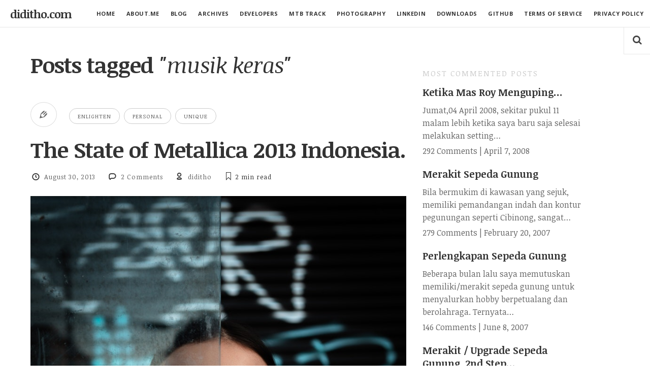

--- FILE ---
content_type: text/html; charset=UTF-8
request_url: https://diditho.com/tag/musik-keras/
body_size: 19093
content:
<!doctype html>

<html lang="en-US" class="is-header-fixed">

<head>
	<meta charset="UTF-8">
	
	<meta name="viewport" content="width=device-width, initial-scale=1">
				
	<title>musik keras Archives - diditho.com</title>
	
	<meta name='robots' content='index, follow, max-image-preview:large, max-snippet:-1, max-video-preview:-1' />
<meta name="dlm-version" content="5.1.6">
	<!-- This site is optimized with the Yoast SEO plugin v26.8 - https://yoast.com/product/yoast-seo-wordpress/ -->
	<link rel="canonical" href="https://diditho.com/tag/musik-keras/" />
	<meta property="og:locale" content="en_US" />
	<meta property="og:type" content="article" />
	<meta property="og:title" content="musik keras Archives - diditho.com" />
	<meta property="og:url" content="https://diditho.com/tag/musik-keras/" />
	<meta property="og:site_name" content="diditho.com" />
	<meta name="twitter:card" content="summary_large_image" />
	<meta name="twitter:site" content="@diditho" />
	<script type="application/ld+json" class="yoast-schema-graph">{"@context":"https://schema.org","@graph":[{"@type":"CollectionPage","@id":"https://diditho.com/tag/musik-keras/","url":"https://diditho.com/tag/musik-keras/","name":"musik keras Archives - diditho.com","isPartOf":{"@id":"https://diditho.com/#website"},"primaryImageOfPage":{"@id":"https://diditho.com/tag/musik-keras/#primaryimage"},"image":{"@id":"https://diditho.com/tag/musik-keras/#primaryimage"},"thumbnailUrl":"https://diditho.com/wp-content/uploads/2022/05/5794559.jpg","breadcrumb":{"@id":"https://diditho.com/tag/musik-keras/#breadcrumb"},"inLanguage":"en-US"},{"@type":"ImageObject","inLanguage":"en-US","@id":"https://diditho.com/tag/musik-keras/#primaryimage","url":"https://diditho.com/wp-content/uploads/2022/05/5794559.jpg","contentUrl":"https://diditho.com/wp-content/uploads/2022/05/5794559.jpg","width":800,"height":1200,"caption":"A Woman in a Printed Crew Neck T-shirt"},{"@type":"BreadcrumbList","@id":"https://diditho.com/tag/musik-keras/#breadcrumb","itemListElement":[{"@type":"ListItem","position":1,"name":"Home","item":"https://diditho.com/"},{"@type":"ListItem","position":2,"name":"musik keras"}]},{"@type":"WebSite","@id":"https://diditho.com/#website","url":"https://diditho.com/","name":"diditho.com","description":"&quot; Knowing is not enough we must apply. Willing is not enough we must do &quot; - Bruce Lee","publisher":{"@id":"https://diditho.com/#/schema/person/f04d731b0b53095fec43779270780b8a"},"potentialAction":[{"@type":"SearchAction","target":{"@type":"EntryPoint","urlTemplate":"https://diditho.com/?s={search_term_string}"},"query-input":{"@type":"PropertyValueSpecification","valueRequired":true,"valueName":"search_term_string"}}],"inLanguage":"en-US"},{"@type":["Person","Organization"],"@id":"https://diditho.com/#/schema/person/f04d731b0b53095fec43779270780b8a","name":"diditho","image":{"@type":"ImageObject","inLanguage":"en-US","@id":"https://diditho.com/#/schema/person/image/","url":"https://diditho.com/wp-content/uploads/2023/11/cropped-diditho-photo-logo-512-x-512.png","contentUrl":"https://diditho.com/wp-content/uploads/2023/11/cropped-diditho-photo-logo-512-x-512.png","width":512,"height":512,"caption":"diditho"},"logo":{"@id":"https://diditho.com/#/schema/person/image/"},"description":"I am a 'wizard' who transforms vision into reality, leading teams and experts to seamlessly integrate new business models into excellent business operations through cutting-edge technology solutions.","sameAs":["http://diditho.com","https://facebook.com/diditho","https://www.instagram.com/diditho","https://www.linkedin.com/in/diditho/","https://id.pinterest.com/diditho/","https://x.com/diditho","https://www.youtube.com/@didittho"]}]}</script>
	<!-- / Yoast SEO plugin. -->


<link rel='dns-prefetch' href='//www.googletagmanager.com' />
<link rel='dns-prefetch' href='//fonts.googleapis.com' />
<link rel='dns-prefetch' href='//pagead2.googlesyndication.com' />
<link rel="alternate" type="application/rss+xml" title="diditho.com &raquo; Feed" href="https://diditho.com/feed/" />
<link rel="alternate" type="application/rss+xml" title="diditho.com &raquo; Comments Feed" href="https://diditho.com/comments/feed/" />
<link rel="alternate" type="application/rss+xml" title="diditho.com &raquo; musik keras Tag Feed" href="https://diditho.com/tag/musik-keras/feed/" />
<style id='wp-img-auto-sizes-contain-inline-css' type='text/css'>
img:is([sizes=auto i],[sizes^="auto," i]){contain-intrinsic-size:3000px 1500px}
/*# sourceURL=wp-img-auto-sizes-contain-inline-css */
</style>
<style id='wp-emoji-styles-inline-css' type='text/css'>

	img.wp-smiley, img.emoji {
		display: inline !important;
		border: none !important;
		box-shadow: none !important;
		height: 1em !important;
		width: 1em !important;
		margin: 0 0.07em !important;
		vertical-align: -0.1em !important;
		background: none !important;
		padding: 0 !important;
	}
/*# sourceURL=wp-emoji-styles-inline-css */
</style>
<style id='wp-block-library-inline-css' type='text/css'>
:root{--wp-block-synced-color:#7a00df;--wp-block-synced-color--rgb:122,0,223;--wp-bound-block-color:var(--wp-block-synced-color);--wp-editor-canvas-background:#ddd;--wp-admin-theme-color:#007cba;--wp-admin-theme-color--rgb:0,124,186;--wp-admin-theme-color-darker-10:#006ba1;--wp-admin-theme-color-darker-10--rgb:0,107,160.5;--wp-admin-theme-color-darker-20:#005a87;--wp-admin-theme-color-darker-20--rgb:0,90,135;--wp-admin-border-width-focus:2px}@media (min-resolution:192dpi){:root{--wp-admin-border-width-focus:1.5px}}.wp-element-button{cursor:pointer}:root .has-very-light-gray-background-color{background-color:#eee}:root .has-very-dark-gray-background-color{background-color:#313131}:root .has-very-light-gray-color{color:#eee}:root .has-very-dark-gray-color{color:#313131}:root .has-vivid-green-cyan-to-vivid-cyan-blue-gradient-background{background:linear-gradient(135deg,#00d084,#0693e3)}:root .has-purple-crush-gradient-background{background:linear-gradient(135deg,#34e2e4,#4721fb 50%,#ab1dfe)}:root .has-hazy-dawn-gradient-background{background:linear-gradient(135deg,#faaca8,#dad0ec)}:root .has-subdued-olive-gradient-background{background:linear-gradient(135deg,#fafae1,#67a671)}:root .has-atomic-cream-gradient-background{background:linear-gradient(135deg,#fdd79a,#004a59)}:root .has-nightshade-gradient-background{background:linear-gradient(135deg,#330968,#31cdcf)}:root .has-midnight-gradient-background{background:linear-gradient(135deg,#020381,#2874fc)}:root{--wp--preset--font-size--normal:16px;--wp--preset--font-size--huge:42px}.has-regular-font-size{font-size:1em}.has-larger-font-size{font-size:2.625em}.has-normal-font-size{font-size:var(--wp--preset--font-size--normal)}.has-huge-font-size{font-size:var(--wp--preset--font-size--huge)}.has-text-align-center{text-align:center}.has-text-align-left{text-align:left}.has-text-align-right{text-align:right}.has-fit-text{white-space:nowrap!important}#end-resizable-editor-section{display:none}.aligncenter{clear:both}.items-justified-left{justify-content:flex-start}.items-justified-center{justify-content:center}.items-justified-right{justify-content:flex-end}.items-justified-space-between{justify-content:space-between}.screen-reader-text{border:0;clip-path:inset(50%);height:1px;margin:-1px;overflow:hidden;padding:0;position:absolute;width:1px;word-wrap:normal!important}.screen-reader-text:focus{background-color:#ddd;clip-path:none;color:#444;display:block;font-size:1em;height:auto;left:5px;line-height:normal;padding:15px 23px 14px;text-decoration:none;top:5px;width:auto;z-index:100000}html :where(.has-border-color){border-style:solid}html :where([style*=border-top-color]){border-top-style:solid}html :where([style*=border-right-color]){border-right-style:solid}html :where([style*=border-bottom-color]){border-bottom-style:solid}html :where([style*=border-left-color]){border-left-style:solid}html :where([style*=border-width]){border-style:solid}html :where([style*=border-top-width]){border-top-style:solid}html :where([style*=border-right-width]){border-right-style:solid}html :where([style*=border-bottom-width]){border-bottom-style:solid}html :where([style*=border-left-width]){border-left-style:solid}html :where(img[class*=wp-image-]){height:auto;max-width:100%}:where(figure){margin:0 0 1em}html :where(.is-position-sticky){--wp-admin--admin-bar--position-offset:var(--wp-admin--admin-bar--height,0px)}@media screen and (max-width:600px){html :where(.is-position-sticky){--wp-admin--admin-bar--position-offset:0px}}

/*# sourceURL=wp-block-library-inline-css */
</style><style id='wp-block-paragraph-inline-css' type='text/css'>
.is-small-text{font-size:.875em}.is-regular-text{font-size:1em}.is-large-text{font-size:2.25em}.is-larger-text{font-size:3em}.has-drop-cap:not(:focus):first-letter{float:left;font-size:8.4em;font-style:normal;font-weight:100;line-height:.68;margin:.05em .1em 0 0;text-transform:uppercase}body.rtl .has-drop-cap:not(:focus):first-letter{float:none;margin-left:.1em}p.has-drop-cap.has-background{overflow:hidden}:root :where(p.has-background){padding:1.25em 2.375em}:where(p.has-text-color:not(.has-link-color)) a{color:inherit}p.has-text-align-left[style*="writing-mode:vertical-lr"],p.has-text-align-right[style*="writing-mode:vertical-rl"]{rotate:180deg}
/*# sourceURL=https://diditho.com/wp-includes/blocks/paragraph/style.min.css */
</style>
<style id='global-styles-inline-css' type='text/css'>
:root{--wp--preset--aspect-ratio--square: 1;--wp--preset--aspect-ratio--4-3: 4/3;--wp--preset--aspect-ratio--3-4: 3/4;--wp--preset--aspect-ratio--3-2: 3/2;--wp--preset--aspect-ratio--2-3: 2/3;--wp--preset--aspect-ratio--16-9: 16/9;--wp--preset--aspect-ratio--9-16: 9/16;--wp--preset--color--black: #000000;--wp--preset--color--cyan-bluish-gray: #abb8c3;--wp--preset--color--white: #ffffff;--wp--preset--color--pale-pink: #f78da7;--wp--preset--color--vivid-red: #cf2e2e;--wp--preset--color--luminous-vivid-orange: #ff6900;--wp--preset--color--luminous-vivid-amber: #fcb900;--wp--preset--color--light-green-cyan: #7bdcb5;--wp--preset--color--vivid-green-cyan: #00d084;--wp--preset--color--pale-cyan-blue: #8ed1fc;--wp--preset--color--vivid-cyan-blue: #0693e3;--wp--preset--color--vivid-purple: #9b51e0;--wp--preset--gradient--vivid-cyan-blue-to-vivid-purple: linear-gradient(135deg,rgb(6,147,227) 0%,rgb(155,81,224) 100%);--wp--preset--gradient--light-green-cyan-to-vivid-green-cyan: linear-gradient(135deg,rgb(122,220,180) 0%,rgb(0,208,130) 100%);--wp--preset--gradient--luminous-vivid-amber-to-luminous-vivid-orange: linear-gradient(135deg,rgb(252,185,0) 0%,rgb(255,105,0) 100%);--wp--preset--gradient--luminous-vivid-orange-to-vivid-red: linear-gradient(135deg,rgb(255,105,0) 0%,rgb(207,46,46) 100%);--wp--preset--gradient--very-light-gray-to-cyan-bluish-gray: linear-gradient(135deg,rgb(238,238,238) 0%,rgb(169,184,195) 100%);--wp--preset--gradient--cool-to-warm-spectrum: linear-gradient(135deg,rgb(74,234,220) 0%,rgb(151,120,209) 20%,rgb(207,42,186) 40%,rgb(238,44,130) 60%,rgb(251,105,98) 80%,rgb(254,248,76) 100%);--wp--preset--gradient--blush-light-purple: linear-gradient(135deg,rgb(255,206,236) 0%,rgb(152,150,240) 100%);--wp--preset--gradient--blush-bordeaux: linear-gradient(135deg,rgb(254,205,165) 0%,rgb(254,45,45) 50%,rgb(107,0,62) 100%);--wp--preset--gradient--luminous-dusk: linear-gradient(135deg,rgb(255,203,112) 0%,rgb(199,81,192) 50%,rgb(65,88,208) 100%);--wp--preset--gradient--pale-ocean: linear-gradient(135deg,rgb(255,245,203) 0%,rgb(182,227,212) 50%,rgb(51,167,181) 100%);--wp--preset--gradient--electric-grass: linear-gradient(135deg,rgb(202,248,128) 0%,rgb(113,206,126) 100%);--wp--preset--gradient--midnight: linear-gradient(135deg,rgb(2,3,129) 0%,rgb(40,116,252) 100%);--wp--preset--font-size--small: 13px;--wp--preset--font-size--medium: 20px;--wp--preset--font-size--large: 36px;--wp--preset--font-size--x-large: 42px;--wp--preset--spacing--20: 0.44rem;--wp--preset--spacing--30: 0.67rem;--wp--preset--spacing--40: 1rem;--wp--preset--spacing--50: 1.5rem;--wp--preset--spacing--60: 2.25rem;--wp--preset--spacing--70: 3.38rem;--wp--preset--spacing--80: 5.06rem;--wp--preset--shadow--natural: 6px 6px 9px rgba(0, 0, 0, 0.2);--wp--preset--shadow--deep: 12px 12px 50px rgba(0, 0, 0, 0.4);--wp--preset--shadow--sharp: 6px 6px 0px rgba(0, 0, 0, 0.2);--wp--preset--shadow--outlined: 6px 6px 0px -3px rgb(255, 255, 255), 6px 6px rgb(0, 0, 0);--wp--preset--shadow--crisp: 6px 6px 0px rgb(0, 0, 0);}:where(.is-layout-flex){gap: 0.5em;}:where(.is-layout-grid){gap: 0.5em;}body .is-layout-flex{display: flex;}.is-layout-flex{flex-wrap: wrap;align-items: center;}.is-layout-flex > :is(*, div){margin: 0;}body .is-layout-grid{display: grid;}.is-layout-grid > :is(*, div){margin: 0;}:where(.wp-block-columns.is-layout-flex){gap: 2em;}:where(.wp-block-columns.is-layout-grid){gap: 2em;}:where(.wp-block-post-template.is-layout-flex){gap: 1.25em;}:where(.wp-block-post-template.is-layout-grid){gap: 1.25em;}.has-black-color{color: var(--wp--preset--color--black) !important;}.has-cyan-bluish-gray-color{color: var(--wp--preset--color--cyan-bluish-gray) !important;}.has-white-color{color: var(--wp--preset--color--white) !important;}.has-pale-pink-color{color: var(--wp--preset--color--pale-pink) !important;}.has-vivid-red-color{color: var(--wp--preset--color--vivid-red) !important;}.has-luminous-vivid-orange-color{color: var(--wp--preset--color--luminous-vivid-orange) !important;}.has-luminous-vivid-amber-color{color: var(--wp--preset--color--luminous-vivid-amber) !important;}.has-light-green-cyan-color{color: var(--wp--preset--color--light-green-cyan) !important;}.has-vivid-green-cyan-color{color: var(--wp--preset--color--vivid-green-cyan) !important;}.has-pale-cyan-blue-color{color: var(--wp--preset--color--pale-cyan-blue) !important;}.has-vivid-cyan-blue-color{color: var(--wp--preset--color--vivid-cyan-blue) !important;}.has-vivid-purple-color{color: var(--wp--preset--color--vivid-purple) !important;}.has-black-background-color{background-color: var(--wp--preset--color--black) !important;}.has-cyan-bluish-gray-background-color{background-color: var(--wp--preset--color--cyan-bluish-gray) !important;}.has-white-background-color{background-color: var(--wp--preset--color--white) !important;}.has-pale-pink-background-color{background-color: var(--wp--preset--color--pale-pink) !important;}.has-vivid-red-background-color{background-color: var(--wp--preset--color--vivid-red) !important;}.has-luminous-vivid-orange-background-color{background-color: var(--wp--preset--color--luminous-vivid-orange) !important;}.has-luminous-vivid-amber-background-color{background-color: var(--wp--preset--color--luminous-vivid-amber) !important;}.has-light-green-cyan-background-color{background-color: var(--wp--preset--color--light-green-cyan) !important;}.has-vivid-green-cyan-background-color{background-color: var(--wp--preset--color--vivid-green-cyan) !important;}.has-pale-cyan-blue-background-color{background-color: var(--wp--preset--color--pale-cyan-blue) !important;}.has-vivid-cyan-blue-background-color{background-color: var(--wp--preset--color--vivid-cyan-blue) !important;}.has-vivid-purple-background-color{background-color: var(--wp--preset--color--vivid-purple) !important;}.has-black-border-color{border-color: var(--wp--preset--color--black) !important;}.has-cyan-bluish-gray-border-color{border-color: var(--wp--preset--color--cyan-bluish-gray) !important;}.has-white-border-color{border-color: var(--wp--preset--color--white) !important;}.has-pale-pink-border-color{border-color: var(--wp--preset--color--pale-pink) !important;}.has-vivid-red-border-color{border-color: var(--wp--preset--color--vivid-red) !important;}.has-luminous-vivid-orange-border-color{border-color: var(--wp--preset--color--luminous-vivid-orange) !important;}.has-luminous-vivid-amber-border-color{border-color: var(--wp--preset--color--luminous-vivid-amber) !important;}.has-light-green-cyan-border-color{border-color: var(--wp--preset--color--light-green-cyan) !important;}.has-vivid-green-cyan-border-color{border-color: var(--wp--preset--color--vivid-green-cyan) !important;}.has-pale-cyan-blue-border-color{border-color: var(--wp--preset--color--pale-cyan-blue) !important;}.has-vivid-cyan-blue-border-color{border-color: var(--wp--preset--color--vivid-cyan-blue) !important;}.has-vivid-purple-border-color{border-color: var(--wp--preset--color--vivid-purple) !important;}.has-vivid-cyan-blue-to-vivid-purple-gradient-background{background: var(--wp--preset--gradient--vivid-cyan-blue-to-vivid-purple) !important;}.has-light-green-cyan-to-vivid-green-cyan-gradient-background{background: var(--wp--preset--gradient--light-green-cyan-to-vivid-green-cyan) !important;}.has-luminous-vivid-amber-to-luminous-vivid-orange-gradient-background{background: var(--wp--preset--gradient--luminous-vivid-amber-to-luminous-vivid-orange) !important;}.has-luminous-vivid-orange-to-vivid-red-gradient-background{background: var(--wp--preset--gradient--luminous-vivid-orange-to-vivid-red) !important;}.has-very-light-gray-to-cyan-bluish-gray-gradient-background{background: var(--wp--preset--gradient--very-light-gray-to-cyan-bluish-gray) !important;}.has-cool-to-warm-spectrum-gradient-background{background: var(--wp--preset--gradient--cool-to-warm-spectrum) !important;}.has-blush-light-purple-gradient-background{background: var(--wp--preset--gradient--blush-light-purple) !important;}.has-blush-bordeaux-gradient-background{background: var(--wp--preset--gradient--blush-bordeaux) !important;}.has-luminous-dusk-gradient-background{background: var(--wp--preset--gradient--luminous-dusk) !important;}.has-pale-ocean-gradient-background{background: var(--wp--preset--gradient--pale-ocean) !important;}.has-electric-grass-gradient-background{background: var(--wp--preset--gradient--electric-grass) !important;}.has-midnight-gradient-background{background: var(--wp--preset--gradient--midnight) !important;}.has-small-font-size{font-size: var(--wp--preset--font-size--small) !important;}.has-medium-font-size{font-size: var(--wp--preset--font-size--medium) !important;}.has-large-font-size{font-size: var(--wp--preset--font-size--large) !important;}.has-x-large-font-size{font-size: var(--wp--preset--font-size--x-large) !important;}
/*# sourceURL=global-styles-inline-css */
</style>

<style id='classic-theme-styles-inline-css' type='text/css'>
/*! This file is auto-generated */
.wp-block-button__link{color:#fff;background-color:#32373c;border-radius:9999px;box-shadow:none;text-decoration:none;padding:calc(.667em + 2px) calc(1.333em + 2px);font-size:1.125em}.wp-block-file__button{background:#32373c;color:#fff;text-decoration:none}
/*# sourceURL=/wp-includes/css/classic-themes.min.css */
</style>
<link rel='stylesheet' id='ssb-front-css-css' href='https://diditho.com/wp-content/plugins/simple-social-buttons/assets/css/front.css?ver=6.2.0' type='text/css' media='all' />
<link rel='stylesheet' id='readme-fonts-css' href='//fonts.googleapis.com/css?family=Noticia+Text%3A400%2C400i%2C700%2C700i%7COpen+Sans%3A700&#038;subset=latin&#038;ver=6.9' type='text/css' media='all' />
<link rel='stylesheet' id='bootstrap-css' href='https://diditho.com/wp-content/themes/readme/css/bootstrap.min.css?ver=6.9' type='text/css' media='all' />
<link rel='stylesheet' id='fontello-css' href='https://diditho.com/wp-content/themes/readme/css/fonts/fontello/css/fontello.css?ver=6.9' type='text/css' media='all' />
<link rel='stylesheet' id='prettify-css' href='https://diditho.com/wp-content/themes/readme/js/google-code-prettify/prettify.css?ver=6.9' type='text/css' media='all' />
<link rel='stylesheet' id='uniform-css' href='https://diditho.com/wp-content/themes/readme/js/jquery.uniform/uniform.default.css?ver=6.9' type='text/css' media='all' />
<link rel='stylesheet' id='magnific-popup-css' href='https://diditho.com/wp-content/themes/readme/js/jquery.magnific-popup/magnific-popup.css?ver=6.9' type='text/css' media='all' />
<link rel='stylesheet' id='fluidbox-css' href='https://diditho.com/wp-content/themes/readme/js/jquery.fluidbox/fluidbox.css?ver=6.9' type='text/css' media='all' />
<link rel='stylesheet' id='mediaelement-css' href='https://diditho.com/wp-content/themes/readme/js/mediaelement/mediaelementplayer.min.css?ver=6.9' type='text/css' media='all' />
<link rel='stylesheet' id='flexslider-css' href='https://diditho.com/wp-content/themes/readme/js/jquery.flexslider/flexslider.css?ver=6.9' type='text/css' media='all' />
<link rel='stylesheet' id='selection-sharer-css' href='https://diditho.com/wp-content/themes/readme/js/selection-sharer/selection-sharer.css?ver=6.9' type='text/css' media='all' />
<link rel='stylesheet' id='elastislide-css' href='https://diditho.com/wp-content/themes/readme/js/responsive-image-gallery/elastislide.css?ver=6.9' type='text/css' media='all' />
<link rel='stylesheet' id='main-css' href='https://diditho.com/wp-content/themes/readme/css/main.css?ver=6.9' type='text/css' media='all' />
<link rel='stylesheet' id='768-css' href='https://diditho.com/wp-content/themes/readme/css/768.css?ver=6.9' type='text/css' media='all' />
<link rel='stylesheet' id='992-css' href='https://diditho.com/wp-content/themes/readme/css/992.css?ver=6.9' type='text/css' media='all' />
<link rel='stylesheet' id='1200-css' href='https://diditho.com/wp-content/themes/readme/css/1200.css?ver=6.9' type='text/css' media='all' />
<link rel='stylesheet' id='1400-css' href='https://diditho.com/wp-content/themes/readme/css/1400.css?ver=6.9' type='text/css' media='all' />
<link rel='stylesheet' id='wp-fix-css' href='https://diditho.com/wp-content/themes/readme/css/wp-fix.css?ver=6.9' type='text/css' media='all' />
<link rel='stylesheet' id='theme-style-css' href='https://diditho.com/wp-content/themes/readme/style.css?ver=6.9' type='text/css' media='all' />
<link rel='stylesheet' id='dflip-style-css' href='https://diditho.com/wp-content/plugins/3d-flipbook-dflip-lite/assets/css/dflip.min.css?ver=2.4.20' type='text/css' media='all' />
<link rel='stylesheet' id='recent-posts-widget-with-thumbnails-public-style-css' href='https://diditho.com/wp-content/plugins/recent-posts-widget-with-thumbnails/public.css?ver=7.1.1' type='text/css' media='all' />
<link rel='stylesheet' id='tablepress-default-css' href='https://diditho.com/wp-content/plugins/tablepress/css/build/default.css?ver=3.2.6' type='text/css' media='all' />
<script type="text/javascript" src="https://diditho.com/wp-includes/js/jquery/jquery.min.js?ver=3.7.1" id="jquery-core-js"></script>
<script type="text/javascript" src="https://diditho.com/wp-includes/js/jquery/jquery-migrate.min.js?ver=3.4.1" id="jquery-migrate-js"></script>
<script type="text/javascript" src="https://diditho.com/wp-content/themes/readme/js/modernizr.min.js" id="modernizr-js"></script>

<!-- Google tag (gtag.js) snippet added by Site Kit -->
<!-- Google Analytics snippet added by Site Kit -->
<script type="text/javascript" src="https://www.googletagmanager.com/gtag/js?id=GT-NS8W2LT" id="google_gtagjs-js" async></script>
<script type="text/javascript" id="google_gtagjs-js-after">
/* <![CDATA[ */
window.dataLayer = window.dataLayer || [];function gtag(){dataLayer.push(arguments);}
gtag("set","linker",{"domains":["diditho.com"]});
gtag("js", new Date());
gtag("set", "developer_id.dZTNiMT", true);
gtag("config", "GT-NS8W2LT");
//# sourceURL=google_gtagjs-js-after
/* ]]> */
</script>
<link rel="https://api.w.org/" href="https://diditho.com/wp-json/" /><link rel="alternate" title="JSON" type="application/json" href="https://diditho.com/wp-json/wp/v2/tags/1876" /><link rel="EditURI" type="application/rsd+xml" title="RSD" href="https://diditho.com/xmlrpc.php?rsd" />
<meta name="generator" content="Site Kit by Google 1.170.0" /> <style media="screen">

		.simplesocialbuttons.simplesocialbuttons_inline .ssb-fb-like, .simplesocialbuttons.simplesocialbuttons_inline amp-facebook-like {
	  margin: ;
	}
		 /*inline margin*/
	
	
	
		.simplesocialbuttons.simplesocialbuttons_inline.simplesocial-round-btm-border button{
	  margin: ;
	}
	
	
	
			 /*margin-digbar*/

	
	
	
	
	
	
	
</style>

<!-- Open Graph Meta Tags generated by Simple Social Buttons 6.2.0 -->
<meta property="og:title" content="The State of Metallica 2013 Indonesia. - diditho.com" />
<meta property="og:type" content="website" />
<meta property="og:description" content="Konser band musik Metallica pada tanggal 25 Agustus 2013 di Jakarta kemarin, memang sudah berlalu beberapa waktu. Namun, efeknya masih terasa sampai sekarang. Saya masih membeli dan mengunduh lagu-lagi cadas dari iTunes. Dari PanterA sampai System Of a Down (SOAD) saya borong dari iTunes. Salah saya juga sih tidak menyimpan kasetnya dengan baik. Oleh sebab itu tidak salah pula kan&hellip;" />
<meta property="og:url" content="https://diditho.com/2013/08/30/state-metallica-2013-indonesia/" />
<meta property="og:site_name" content="diditho.com" />
<meta property="og:image" content="https://diditho.com/wp-content/uploads/2022/05/5794559.jpg" />
<meta name="twitter:card" content="summary_large_image" />
<meta name="twitter:description" content="Konser band musik Metallica pada tanggal 25 Agustus 2013 di Jakarta kemarin, memang sudah berlalu beberapa waktu. Namun, efeknya masih terasa sampai sekarang. Saya masih membeli dan mengunduh lagu-lagi cadas dari iTunes. Dari PanterA sampai System Of a Down (SOAD) saya borong dari iTunes. Salah saya juga sih tidak menyimpan kasetnya dengan baik. Oleh sebab itu tidak salah pula kan&hellip;" />
<meta name="twitter:title" content="The State of Metallica 2013 Indonesia. - diditho.com" />
<meta property="twitter:image" content="https://diditho.com/wp-content/uploads/2022/05/5794559.jpg" />

<!-- Link Hover Color -->
<style type="text/css">
a:hover, .entry-content > p > a:hover { color: #1e73be; }
input[type=submit]:hover,
input[type=button]:hover,
button:hover,
a.button:hover,
input[type=submit]:hover i,
input[type=button]:hover i,
button:hover i,
a.button:hover i { color: #1e73be; border-color: #1e73be; }
</style>
			
<!-- Content Width -->
<style type="text/css">.layout-fixed { max-width: 740px; }</style>
			
<!--[if lt IE 9]>
	<script src="https://diditho.com/wp-content/themes/readme/js/ie.js"></script>
<![endif]-->

		
<!-- Google AdSense meta tags added by Site Kit -->
<meta name="google-adsense-platform-account" content="ca-host-pub-2644536267352236">
<meta name="google-adsense-platform-domain" content="sitekit.withgoogle.com">
<!-- End Google AdSense meta tags added by Site Kit -->
<style type="text/css">.recentcomments a{display:inline !important;padding:0 !important;margin:0 !important;}</style>
<!-- BEGIN recaptcha, injected by plugin wp-recaptcha-integration  -->

<!-- END recaptcha -->

<!-- Google AdSense snippet added by Site Kit -->
<script type="text/javascript" async="async" src="https://pagead2.googlesyndication.com/pagead/js/adsbygoogle.js?client=ca-pub-0460909311246444&amp;host=ca-host-pub-2644536267352236" crossorigin="anonymous"></script>

<!-- End Google AdSense snippet added by Site Kit -->
<link rel="icon" href="https://diditho.com/wp-content/uploads/2023/11/cropped-diditho-photo-logo-512-x-512-32x32.png" sizes="32x32" />
<link rel="icon" href="https://diditho.com/wp-content/uploads/2023/11/cropped-diditho-photo-logo-512-x-512-192x192.png" sizes="192x192" />
<link rel="apple-touch-icon" href="https://diditho.com/wp-content/uploads/2023/11/cropped-diditho-photo-logo-512-x-512-180x180.png" />
<meta name="msapplication-TileImage" content="https://diditho.com/wp-content/uploads/2023/11/cropped-diditho-photo-logo-512-x-512-270x270.png" />
</head>

<body class="archive tag tag-musik-keras tag-1876 wp-theme-readme">

    <div id="page" class="hfeed site">
        <header id="masthead" class="site-header" role="banner">
			<h1 class="site-title">
											<a href="https://diditho.com/" rel="home">diditho.com</a>
									</h1>
			
			
			<nav id="primary-navigation" class="site-navigation primary-navigation" role="navigation">
				<a class="menu-toggle toggle-link"></a>
				
				<div class="nav-menu">
					<ul id="nav" class="menu-custom vs-nav"><li id="menu-item-6747" class="menu-item menu-item-type-custom menu-item-object-custom menu-item-home menu-item-6747"><a href="https://diditho.com/">HOME</a></li>
<li id="menu-item-6543" class="menu-item menu-item-type-post_type menu-item-object-page menu-item-6543"><a href="https://diditho.com/about-me/">ABOUT.ME</a></li>
<li id="menu-item-7258" class="menu-item menu-item-type-custom menu-item-object-custom menu-item-home menu-item-7258"><a href="https://diditho.com">BLOG</a></li>
<li id="menu-item-8073" class="menu-item menu-item-type-post_type menu-item-object-page menu-item-8073"><a href="https://diditho.com/archives/">ARCHIVES</a></li>
<li id="menu-item-7640" class="menu-item menu-item-type-custom menu-item-object-custom menu-item-has-children menu-item-7640"><a href="https://diditho.com/category/dev/">DEVELOPERS</a>
<ul class="sub-menu">
	<li id="menu-item-8350" class="menu-item menu-item-type-taxonomy menu-item-object-category menu-item-8350"><a href="https://diditho.com/category/dev/">NOTES</a></li>
	<li id="menu-item-8421" class="menu-item menu-item-type-post_type menu-item-object-page menu-item-8421"><a href="https://diditho.com/wordpress-plugin-simple-most-commented-post/">WordPress Plugin &#8211; Simple Most Commented Post</a></li>
</ul>
</li>
<li id="menu-item-6570" class="menu-item menu-item-type-post_type menu-item-object-page menu-item-6570"><a href="https://diditho.com/jalur-sepeda/">MTB TRACK</a></li>
<li id="menu-item-8077" class="menu-item menu-item-type-custom menu-item-object-custom menu-item-8077"><a href="https://diditho.com/gallery/photography/">PHOTOGRAPHY</a></li>
<li id="menu-item-8116" class="menu-item menu-item-type-custom menu-item-object-custom menu-item-8116"><a href="https://www.linkedin.com/in/diditho/">LINKEDIN</a></li>
<li id="menu-item-8126" class="menu-item menu-item-type-post_type menu-item-object-page menu-item-8126"><a href="https://diditho.com/downloads/">DOWNLOADS</a></li>
<li id="menu-item-8146" class="menu-item menu-item-type-custom menu-item-object-custom menu-item-8146"><a href="https://github.com/diditho">GITHUB</a></li>
<li id="menu-item-8074" class="menu-item menu-item-type-post_type menu-item-object-page menu-item-privacy-policy menu-item-8074"><a rel="privacy-policy" href="https://diditho.com/terms-of-service-and-privacy-policy/">TERMS OF SERVICE</a></li>
<li id="menu-item-8349" class="menu-item menu-item-type-post_type menu-item-object-page menu-item-privacy-policy menu-item-8349"><a rel="privacy-policy" href="https://diditho.com/terms-of-service-and-privacy-policy/">PRIVACY POLICY</a></li>
</ul>				</div>
			</nav>
			
									<div class="search-container easing">
							<a class="search-toggle toggle-link"></a>
							
							<div class="search-box" role="search">
								<form class="search-form" method="get" action="https://diditho.com/">
									<label>
										<span class="screen-reader-text">Search for:</span>
										
										<input type="search" name="s" id="search-field" placeholder="type and hit enter &#8230;">
									</label>
									
									<input type="submit" class="search-submit" value="Search">
								</form>
							</div>
						</div>
								
			<div class="social-container">
				<a class="social-toggle toggle-link"></a>
				
							</div>
        </header>
<div id="main" class="site-main">
		
	<div id="primary" class="content-area with-sidebar">
		<div id="content" class="site-content" role="main">
			<div class="layout-fixed">
							<header class="entry-header">
				<h1 class="entry-title">Posts tagged <i>"musik keras"</i></h1>
			</header>
						
				<div class="blog-regular">
														<article id="post-3513" class="post-3513 post type-post status-publish format-standard has-post-thumbnail hentry category-enlighten category-personal category-unique tag-80an tag-90an tag-break-dance tag-breakdance tag-bt90 tag-bt90s tag-death-metal tag-era-80 tag-era-90 tag-ikang-fauzi tag-indonesia tag-iron-maiden tag-jaman-dahulu tag-konser tag-konser-metallica tag-konser-rock-terbesar-indonesia tag-konser-terbesar tag-konser-tertib tag-metal tag-metallica tag-metallica-jakarta tag-musik tag-musik-cadas tag-musik-keras tag-musik-metal tag-musik-rock tag-rock tag-sepatu-roda tag-sepultura tag-sma tag-smp">
										<header class="entry-header">
											<div class="entry-meta">
												<span class="post-format"></span>
												
												<span class="cat-links">
													<a href="https://diditho.com/category/enlighten/" rel="category tag">Enlighten</a> <a href="https://diditho.com/category/personal/" rel="category tag">Personal</a> <a href="https://diditho.com/category/unique/" rel="category tag">Unique</a>												</span>
											</div>
											
											<h1 class="entry-title">
																								<a  href="https://diditho.com/2013/08/30/state-metallica-2013-indonesia/">The State of Metallica 2013 Indonesia.</a>
											</h1>
											
											<div class="entry-meta">
												<span class="entry-date">
													<i class="pw-icon-clock"></i>
													
													<a href="https://diditho.com/2013/08/30/state-metallica-2013-indonesia/" rel="bookmark">
														<time class="entry-date" datetime="2012-02-13T04:34:10+00:00">August 30, 2013</time>
													</a>
												</span>
												
												<span class="comment-link">
													<i class="pw-icon-comment"></i>
													
													<a href="https://diditho.com/2013/08/30/state-metallica-2013-indonesia/#comments">2 Comments</a>												</span>
												
												<span class="byline">
													<span class="author vcard">
														<i class="pw-icon-user-outline"></i>
														
														<a class="url fn n" href="https://diditho.com/author/diditho/" rel="author">diditho</a>
													</span>
												</span>
												
																<span class="read-time"><i class="pw-icon-bookmark-empty-1"></i><span class="eta"></span> read</span>
															
																							</div>
										</header>
										
																								<div class="featured-image">
															<img width="800" height="1200" src="https://diditho.com/wp-content/uploads/2022/05/5794559.jpg" class="attachment-pixelwars_theme_image_size_1200 size-pixelwars_theme_image_size_1200 wp-post-image" alt="The State of Metallica 2013 Indonesia." title="" decoding="async" fetchpriority="high" srcset="https://diditho.com/wp-content/uploads/2022/05/5794559.jpg 800w, https://diditho.com/wp-content/uploads/2022/05/5794559-200x300.jpg 200w, https://diditho.com/wp-content/uploads/2022/05/5794559-768x1152.jpg 768w, https://diditho.com/wp-content/uploads/2022/05/5794559-683x1024.jpg 683w, https://diditho.com/wp-content/uploads/2022/05/5794559-600x900.jpg 600w, https://diditho.com/wp-content/uploads/2022/05/5794559-780x1170.jpg 780w" sizes="(max-width: 800px) 100vw, 800px" />														</div>
																							
										<div class="entry-content">
																						
											<p>Konser band musik Metallica pada tanggal 25 Agustus 2013 di Jakarta kemarin, memang sudah berlalu beberapa waktu. Namun, efeknya masih terasa sampai sekarang. Saya masih membeli dan mengunduh lagu-lagi cadas dari iTunes. Dari PanterA sampai System Of a Down (SOAD) saya borong dari iTunes. Salah saya juga sih tidak menyimpan kasetnya dengan baik. Oleh sebab&#8230; <span class="more"><a class="more-link" href="https://diditho.com/2013/08/30/state-metallica-2013-indonesia/">Continue reading <span class="meta-nav">&#8594;</span></a></span></p>
											
																					</div>
									</article>
													
								<nav class="post-pagination">
								
				<ul class="pagination">

													<li class="pagination-num ">
									<!-- Render page number Link -->
									<a href="https://diditho.com/tag/musik-keras/">
										1									</a>
								</li>
												</ul>
							</nav>
						</div>
			</div>
		</div>
	</div>
	
	<div id="secondary" class="widget-area sidebar" role="complementary">
	<aside id="simple_most_commented_post_widget-2" class="widget widget_simple_most_commented_post_widget"><h3 class="widget-title">Most Commented Posts</h3>                <div class="simple-widget">
                    <div class="simple-widget-content">
                        <h4><a href="https://diditho.com/2008/04/07/ketika-mas-roy-menguping/">Ketika Mas Roy Menguping&#8230;</a></h4>
                        <p>Jumat,04 April 2008, sekitar pukul 11 malam lebih ketika saya baru saja selesai melakukan setting&hellip;</p>
                        <p>
                            292 Comments | 
                            April 7, 2008                        </p>
                    </div>
                </div>
                <style>
                    .simple-widget {
                        margin-bottom: 20px;
                    }
                    .simple-widget-content h4 {
                        margin: 0 0 10px;
                    }
                    .simple-widget-content p {
                        margin: 0 0 5px;
                    }
                </style>
                            <div class="simple-widget">
                    <div class="simple-widget-content">
                        <h4><a href="https://diditho.com/2007/02/20/merakit-sepeda-gunung/">Merakit Sepeda Gunung</a></h4>
                        <p>Bila bermukim di kawasan yang sejuk, memiliki pemandangan indah dan kontur pegunungan seperti Cibinong, sangat&hellip;</p>
                        <p>
                            279 Comments | 
                            February 20, 2007                        </p>
                    </div>
                </div>
                <style>
                    .simple-widget {
                        margin-bottom: 20px;
                    }
                    .simple-widget-content h4 {
                        margin: 0 0 10px;
                    }
                    .simple-widget-content p {
                        margin: 0 0 5px;
                    }
                </style>
                            <div class="simple-widget">
                    <div class="simple-widget-content">
                        <h4><a href="https://diditho.com/2007/06/08/perlengkapan-sepeda-gunung/">Perlengkapan Sepeda Gunung</a></h4>
                        <p>Beberapa bulan lalu saya memutuskan memiliki/merakit sepeda gunung untuk menyalurkan hobby berpetualang dan berolahraga. Ternyata&hellip;</p>
                        <p>
                            146 Comments | 
                            June 8, 2007                        </p>
                    </div>
                </div>
                <style>
                    .simple-widget {
                        margin-bottom: 20px;
                    }
                    .simple-widget-content h4 {
                        margin: 0 0 10px;
                    }
                    .simple-widget-content p {
                        margin: 0 0 5px;
                    }
                </style>
                            <div class="simple-widget">
                    <div class="simple-widget-content">
                        <h4><a href="https://diditho.com/2008/02/26/merakit-upgrade-sepeda-gunung-2nd-step/">Merakit / Upgrade Sepeda Gunung, 2nd Step&#8230;</a></h4>
                        <p>Setelah merakit sepeda gunung , akhirnya hampir tiap minggu saya selalu bersepeda offroad bersama komunitas&hellip;</p>
                        <p>
                            128 Comments | 
                            February 26, 2008                        </p>
                    </div>
                </div>
                <style>
                    .simple-widget {
                        margin-bottom: 20px;
                    }
                    .simple-widget-content h4 {
                        margin: 0 0 10px;
                    }
                    .simple-widget-content p {
                        margin: 0 0 5px;
                    }
                </style>
                            <div class="simple-widget">
                    <div class="simple-widget-content">
                        <h4><a href="https://diditho.com/2008/12/31/fox-32-r-terpasang-selesai-sudah/">Fox 32 F-Series R terpasang, Selesai Sudah&#8230;</a></h4>
                        <p>Akhirnya&hellip;, Setelah menunggu 1 tahun, suspensi depan (Fork) yang saya idamkan terbeli sudah, Yes!!! Its&hellip;</p>
                        <p>
                            51 Comments | 
                            December 31, 2008                        </p>
                    </div>
                </div>
                <style>
                    .simple-widget {
                        margin-bottom: 20px;
                    }
                    .simple-widget-content h4 {
                        margin: 0 0 10px;
                    }
                    .simple-widget-content p {
                        margin: 0 0 5px;
                    }
                </style>
            </aside><aside id="text-2" class="widget widget_text"><h3 class="widget-title">Hello World</h3>			<div class="textwidget"><p>&#8221; Knowing is not enough we must apply. Willing is not enough we must do &#8221; &#8211; Bruce Lee</p>
</div>
		</aside><aside id="media_image-2" class="widget widget_media_image"><a href="https://diditho.com/about-me/"><img width="300" height="300" src="https://diditho.com/wp-content/uploads/2023/11/cropped-diditho-photo-logo-512-x-512-300x300.png" class="image wp-image-6438  attachment-medium size-medium" alt="" style="max-width: 100%; height: auto;" decoding="async" loading="lazy" srcset="https://diditho.com/wp-content/uploads/2023/11/cropped-diditho-photo-logo-512-x-512-300x300.png 300w, https://diditho.com/wp-content/uploads/2023/11/cropped-diditho-photo-logo-512-x-512-150x150.png 150w, https://diditho.com/wp-content/uploads/2023/11/cropped-diditho-photo-logo-512-x-512-120x120.png 120w, https://diditho.com/wp-content/uploads/2023/11/cropped-diditho-photo-logo-512-x-512-270x270.png 270w, https://diditho.com/wp-content/uploads/2023/11/cropped-diditho-photo-logo-512-x-512-192x192.png 192w, https://diditho.com/wp-content/uploads/2023/11/cropped-diditho-photo-logo-512-x-512-180x180.png 180w, https://diditho.com/wp-content/uploads/2023/11/cropped-diditho-photo-logo-512-x-512-32x32.png 32w, https://diditho.com/wp-content/uploads/2023/11/cropped-diditho-photo-logo-512-x-512.png 512w" sizes="auto, (max-width: 300px) 100vw, 300px" /></a></aside><aside id="search-2" class="widget widget_search"><form role="search" id="searchform" class="searchform" method="get" action="https://diditho.com/">
	<div>
		<label class="screen-reader-text" for="s">Search for:</label>
		
		<input type="text" id="s" name="s" required="required" placeholder="type and hit enter ..." value="">
		
		<input type="submit" id="searchsubmit" style="display: none;" value="Search">
	</div>
</form></aside><aside id="recent-comments-3" class="widget widget_recent_comments"><h3 class="widget-title">Recent Comments</h3><ul id="recentcomments"><li class="recentcomments"><span class="comment-author-link"><a href="https://diditho.com/2026/01/18/in-memoriam-eko-wustuk/" class="url" rel="ugc">In Memoriam Eko Wustuk - diditho.com</a></span> on <a href="https://diditho.com/2016/11/22/the-war-room/comment-page-1/#comment-58297">The War Room ..</a></li><li class="recentcomments"><span class="comment-author-link"><a href="https://diditho.com/2026/01/18/in-memoriam-eko-wustuk/" class="url" rel="ugc">In Memoriam Eko Wustuk - diditho.com</a></span> on <a href="https://diditho.com/2015/06/11/board-game-project-paling-inspiring/comment-page-1/#comment-58296">Board Game, Project Paling Inspiring.</a></li><li class="recentcomments"><span class="comment-author-link"><a href="https://diditho.com/2026/01/18/in-memoriam-eko-wustuk/" class="url" rel="ugc">In Memoriam Eko Wustuk - diditho.com</a></span> on <a href="https://diditho.com/2005/03/28/gis-team/comment-page-1/#comment-58295">GIS team</a></li><li class="recentcomments"><span class="comment-author-link"><a href="https://diditho.com" class="url" rel="ugc">diditho</a></span> on <a href="https://diditho.com/2025/11/15/mongodb-8-0-debian-13-trixie-and-the-quiet-satisfaction-of-getting-it-to-work/comment-page-1/#comment-58175">MongoDB 8.0, Debian 13 Trixie, and the Quiet Satisfaction of Getting It to Work</a></li><li class="recentcomments"><span class="comment-author-link">Bruce Wayne</span> on <a href="https://diditho.com/2025/11/15/mongodb-8-0-debian-13-trixie-and-the-quiet-satisfaction-of-getting-it-to-work/comment-page-1/#comment-58106">MongoDB 8.0, Debian 13 Trixie, and the Quiet Satisfaction of Getting It to Work</a></li></ul></aside><aside id="recent-posts-widget-with-thumbnails-2" class="widget recent-posts-widget-with-thumbnails">
<div id="rpwwt-recent-posts-widget-with-thumbnails-2" class="rpwwt-widget">
<h3 class="widget-title">Recent Post</h3>
	<ul>
		<li><a href="https://diditho.com/2026/01/18/in-memoriam-eko-wustuk/"><img width="75" height="75" src="https://diditho.com/wp-content/uploads/2026/01/0bzdgpondhe-120x120.jpg" class="attachment-75x75 size-75x75 wp-post-image" alt="grayscale photo of alley" decoding="async" loading="lazy" srcset="https://diditho.com/wp-content/uploads/2026/01/0bzdgpondhe-120x120.jpg 120w, https://diditho.com/wp-content/uploads/2026/01/0bzdgpondhe-150x150.jpg 150w" sizes="auto, (max-width: 75px) 100vw, 75px" /><span class="rpwwt-post-title">In Memoriam Eko Wustuk</span></a><div class="rpwwt-post-date">January 18, 2026</div></li>
		<li><a href="https://diditho.com/2026/01/16/jalur-kanan-yang-damai-kenapa-lane-hogger-makin-banyak-di-jalan/"><img width="75" height="75" src="https://diditho.com/wp-content/uploads/2026/01/lane-hogger-jalur-kanan-yang-damai-120x120.png" class="attachment-75x75 size-75x75 wp-post-image" alt="" decoding="async" loading="lazy" srcset="https://diditho.com/wp-content/uploads/2026/01/lane-hogger-jalur-kanan-yang-damai-120x120.png 120w, https://diditho.com/wp-content/uploads/2026/01/lane-hogger-jalur-kanan-yang-damai-150x150.png 150w" sizes="auto, (max-width: 75px) 100vw, 75px" /><span class="rpwwt-post-title">Jalur Kanan yang “Damai”, Kenapa Lane Hogger Makin Banyak di Jalan</span></a><div class="rpwwt-post-date">January 16, 2026</div></li>
		<li><a href="https://diditho.com/2025/12/17/ruh-ignasian-yang-tersesat-di-ikagona/"><img width="75" height="75" src="https://diditho.com/wp-content/uploads/2025/12/96d1dt5kxrg-120x120.jpg" class="attachment-75x75 size-75x75 wp-post-image" alt="a couple of men standing next to each other near a window" decoding="async" loading="lazy" srcset="https://diditho.com/wp-content/uploads/2025/12/96d1dt5kxrg-120x120.jpg 120w, https://diditho.com/wp-content/uploads/2025/12/96d1dt5kxrg-150x150.jpg 150w" sizes="auto, (max-width: 75px) 100vw, 75px" /><span class="rpwwt-post-title">Ruh Ignasian yang Tersesat di IKAGONA</span></a><div class="rpwwt-post-date">December 17, 2025</div></li>
		<li><a href="https://diditho.com/2025/11/15/contact-film-mengenang-carl-sagan-dan-mengingatkan-diri-sendiri/"><img width="75" height="75" src="https://diditho.com/wp-content/uploads/2025/11/contact_foster_VLA_01-120x120.jpg" class="attachment-75x75 size-75x75 wp-post-image" alt="" decoding="async" loading="lazy" srcset="https://diditho.com/wp-content/uploads/2025/11/contact_foster_VLA_01-120x120.jpg 120w, https://diditho.com/wp-content/uploads/2025/11/contact_foster_VLA_01-150x150.jpg 150w" sizes="auto, (max-width: 75px) 100vw, 75px" /><span class="rpwwt-post-title">“Contact”, Film Mengenang Carl Sagan, dan Mengingatkan Diri Sendiri</span></a><div class="rpwwt-post-date">November 15, 2025</div></li>
		<li><a href="https://diditho.com/2025/11/01/keluar-dari-korporasi-kesadaran-dan-keberanian/"><img width="75" height="75" src="https://diditho.com/wp-content/uploads/2024/08/Kompas_Multimedia_Towers-120x120.jpg" class="attachment-75x75 size-75x75 wp-post-image" alt="" decoding="async" loading="lazy" srcset="https://diditho.com/wp-content/uploads/2024/08/Kompas_Multimedia_Towers-120x120.jpg 120w, https://diditho.com/wp-content/uploads/2024/08/Kompas_Multimedia_Towers-150x150.jpg 150w" sizes="auto, (max-width: 75px) 100vw, 75px" /><span class="rpwwt-post-title">Keluar dari Korporasi, Kesadaran dan Keberanian</span></a><div class="rpwwt-post-date">November 1, 2025</div></li>
	</ul>
</div><!-- .rpwwt-widget -->
</aside><aside id="archives-2" class="widget widget_archive"><h3 class="widget-title">Archives ( ..since 2005)</h3>		<label class="screen-reader-text" for="archives-dropdown-2">Archives ( ..since 2005)</label>
		<select id="archives-dropdown-2" name="archive-dropdown">
			
			<option value="">Select Month</option>
				<option value='https://diditho.com/2026/01/'> January 2026 &nbsp;(8)</option>
	<option value='https://diditho.com/2025/12/'> December 2025 &nbsp;(3)</option>
	<option value='https://diditho.com/2025/11/'> November 2025 &nbsp;(8)</option>
	<option value='https://diditho.com/2025/10/'> October 2025 &nbsp;(5)</option>
	<option value='https://diditho.com/2025/09/'> September 2025 &nbsp;(5)</option>
	<option value='https://diditho.com/2025/08/'> August 2025 &nbsp;(4)</option>
	<option value='https://diditho.com/2025/07/'> July 2025 &nbsp;(10)</option>
	<option value='https://diditho.com/2025/06/'> June 2025 &nbsp;(9)</option>
	<option value='https://diditho.com/2025/05/'> May 2025 &nbsp;(6)</option>
	<option value='https://diditho.com/2025/04/'> April 2025 &nbsp;(1)</option>
	<option value='https://diditho.com/2025/03/'> March 2025 &nbsp;(6)</option>
	<option value='https://diditho.com/2025/02/'> February 2025 &nbsp;(1)</option>
	<option value='https://diditho.com/2025/01/'> January 2025 &nbsp;(9)</option>
	<option value='https://diditho.com/2024/12/'> December 2024 &nbsp;(11)</option>
	<option value='https://diditho.com/2024/11/'> November 2024 &nbsp;(9)</option>
	<option value='https://diditho.com/2024/10/'> October 2024 &nbsp;(3)</option>
	<option value='https://diditho.com/2024/09/'> September 2024 &nbsp;(8)</option>
	<option value='https://diditho.com/2024/08/'> August 2024 &nbsp;(13)</option>
	<option value='https://diditho.com/2024/07/'> July 2024 &nbsp;(1)</option>
	<option value='https://diditho.com/2024/03/'> March 2024 &nbsp;(2)</option>
	<option value='https://diditho.com/2024/02/'> February 2024 &nbsp;(4)</option>
	<option value='https://diditho.com/2024/01/'> January 2024 &nbsp;(1)</option>
	<option value='https://diditho.com/2023/12/'> December 2023 &nbsp;(4)</option>
	<option value='https://diditho.com/2023/11/'> November 2023 &nbsp;(6)</option>
	<option value='https://diditho.com/2023/04/'> April 2023 &nbsp;(1)</option>
	<option value='https://diditho.com/2022/12/'> December 2022 &nbsp;(1)</option>
	<option value='https://diditho.com/2022/09/'> September 2022 &nbsp;(1)</option>
	<option value='https://diditho.com/2022/07/'> July 2022 &nbsp;(2)</option>
	<option value='https://diditho.com/2022/03/'> March 2022 &nbsp;(1)</option>
	<option value='https://diditho.com/2020/11/'> November 2020 &nbsp;(1)</option>
	<option value='https://diditho.com/2020/06/'> June 2020 &nbsp;(1)</option>
	<option value='https://diditho.com/2018/04/'> April 2018 &nbsp;(1)</option>
	<option value='https://diditho.com/2017/12/'> December 2017 &nbsp;(1)</option>
	<option value='https://diditho.com/2017/11/'> November 2017 &nbsp;(1)</option>
	<option value='https://diditho.com/2017/10/'> October 2017 &nbsp;(1)</option>
	<option value='https://diditho.com/2017/03/'> March 2017 &nbsp;(1)</option>
	<option value='https://diditho.com/2016/11/'> November 2016 &nbsp;(1)</option>
	<option value='https://diditho.com/2016/07/'> July 2016 &nbsp;(1)</option>
	<option value='https://diditho.com/2016/06/'> June 2016 &nbsp;(3)</option>
	<option value='https://diditho.com/2015/12/'> December 2015 &nbsp;(1)</option>
	<option value='https://diditho.com/2015/08/'> August 2015 &nbsp;(2)</option>
	<option value='https://diditho.com/2015/07/'> July 2015 &nbsp;(2)</option>
	<option value='https://diditho.com/2015/06/'> June 2015 &nbsp;(3)</option>
	<option value='https://diditho.com/2015/05/'> May 2015 &nbsp;(1)</option>
	<option value='https://diditho.com/2015/04/'> April 2015 &nbsp;(1)</option>
	<option value='https://diditho.com/2015/03/'> March 2015 &nbsp;(1)</option>
	<option value='https://diditho.com/2015/02/'> February 2015 &nbsp;(1)</option>
	<option value='https://diditho.com/2014/12/'> December 2014 &nbsp;(1)</option>
	<option value='https://diditho.com/2014/11/'> November 2014 &nbsp;(1)</option>
	<option value='https://diditho.com/2014/10/'> October 2014 &nbsp;(2)</option>
	<option value='https://diditho.com/2014/07/'> July 2014 &nbsp;(3)</option>
	<option value='https://diditho.com/2014/06/'> June 2014 &nbsp;(2)</option>
	<option value='https://diditho.com/2014/05/'> May 2014 &nbsp;(2)</option>
	<option value='https://diditho.com/2014/04/'> April 2014 &nbsp;(2)</option>
	<option value='https://diditho.com/2014/02/'> February 2014 &nbsp;(2)</option>
	<option value='https://diditho.com/2014/01/'> January 2014 &nbsp;(4)</option>
	<option value='https://diditho.com/2013/12/'> December 2013 &nbsp;(1)</option>
	<option value='https://diditho.com/2013/10/'> October 2013 &nbsp;(1)</option>
	<option value='https://diditho.com/2013/09/'> September 2013 &nbsp;(2)</option>
	<option value='https://diditho.com/2013/08/'> August 2013 &nbsp;(3)</option>
	<option value='https://diditho.com/2013/05/'> May 2013 &nbsp;(1)</option>
	<option value='https://diditho.com/2013/03/'> March 2013 &nbsp;(1)</option>
	<option value='https://diditho.com/2013/02/'> February 2013 &nbsp;(1)</option>
	<option value='https://diditho.com/2013/01/'> January 2013 &nbsp;(2)</option>
	<option value='https://diditho.com/2012/12/'> December 2012 &nbsp;(2)</option>
	<option value='https://diditho.com/2012/11/'> November 2012 &nbsp;(4)</option>
	<option value='https://diditho.com/2012/10/'> October 2012 &nbsp;(1)</option>
	<option value='https://diditho.com/2012/09/'> September 2012 &nbsp;(2)</option>
	<option value='https://diditho.com/2012/08/'> August 2012 &nbsp;(5)</option>
	<option value='https://diditho.com/2012/07/'> July 2012 &nbsp;(5)</option>
	<option value='https://diditho.com/2012/06/'> June 2012 &nbsp;(2)</option>
	<option value='https://diditho.com/2012/05/'> May 2012 &nbsp;(3)</option>
	<option value='https://diditho.com/2012/04/'> April 2012 &nbsp;(10)</option>
	<option value='https://diditho.com/2011/12/'> December 2011 &nbsp;(3)</option>
	<option value='https://diditho.com/2011/11/'> November 2011 &nbsp;(4)</option>
	<option value='https://diditho.com/2011/10/'> October 2011 &nbsp;(7)</option>
	<option value='https://diditho.com/2011/09/'> September 2011 &nbsp;(4)</option>
	<option value='https://diditho.com/2011/08/'> August 2011 &nbsp;(3)</option>
	<option value='https://diditho.com/2011/07/'> July 2011 &nbsp;(6)</option>
	<option value='https://diditho.com/2011/06/'> June 2011 &nbsp;(3)</option>
	<option value='https://diditho.com/2011/04/'> April 2011 &nbsp;(2)</option>
	<option value='https://diditho.com/2011/03/'> March 2011 &nbsp;(2)</option>
	<option value='https://diditho.com/2011/02/'> February 2011 &nbsp;(2)</option>
	<option value='https://diditho.com/2011/01/'> January 2011 &nbsp;(3)</option>
	<option value='https://diditho.com/2010/12/'> December 2010 &nbsp;(3)</option>
	<option value='https://diditho.com/2010/10/'> October 2010 &nbsp;(1)</option>
	<option value='https://diditho.com/2010/08/'> August 2010 &nbsp;(3)</option>
	<option value='https://diditho.com/2010/07/'> July 2010 &nbsp;(2)</option>
	<option value='https://diditho.com/2010/06/'> June 2010 &nbsp;(8)</option>
	<option value='https://diditho.com/2010/05/'> May 2010 &nbsp;(2)</option>
	<option value='https://diditho.com/2010/04/'> April 2010 &nbsp;(3)</option>
	<option value='https://diditho.com/2010/03/'> March 2010 &nbsp;(2)</option>
	<option value='https://diditho.com/2010/02/'> February 2010 &nbsp;(1)</option>
	<option value='https://diditho.com/2009/10/'> October 2009 &nbsp;(2)</option>
	<option value='https://diditho.com/2009/07/'> July 2009 &nbsp;(2)</option>
	<option value='https://diditho.com/2009/06/'> June 2009 &nbsp;(2)</option>
	<option value='https://diditho.com/2009/05/'> May 2009 &nbsp;(5)</option>
	<option value='https://diditho.com/2009/04/'> April 2009 &nbsp;(1)</option>
	<option value='https://diditho.com/2009/03/'> March 2009 &nbsp;(1)</option>
	<option value='https://diditho.com/2009/02/'> February 2009 &nbsp;(1)</option>
	<option value='https://diditho.com/2009/01/'> January 2009 &nbsp;(2)</option>
	<option value='https://diditho.com/2008/12/'> December 2008 &nbsp;(1)</option>
	<option value='https://diditho.com/2008/11/'> November 2008 &nbsp;(1)</option>
	<option value='https://diditho.com/2008/10/'> October 2008 &nbsp;(7)</option>
	<option value='https://diditho.com/2008/09/'> September 2008 &nbsp;(4)</option>
	<option value='https://diditho.com/2008/08/'> August 2008 &nbsp;(2)</option>
	<option value='https://diditho.com/2008/07/'> July 2008 &nbsp;(5)</option>
	<option value='https://diditho.com/2008/06/'> June 2008 &nbsp;(4)</option>
	<option value='https://diditho.com/2008/05/'> May 2008 &nbsp;(11)</option>
	<option value='https://diditho.com/2008/04/'> April 2008 &nbsp;(3)</option>
	<option value='https://diditho.com/2008/03/'> March 2008 &nbsp;(3)</option>
	<option value='https://diditho.com/2008/02/'> February 2008 &nbsp;(1)</option>
	<option value='https://diditho.com/2008/01/'> January 2008 &nbsp;(3)</option>
	<option value='https://diditho.com/2007/12/'> December 2007 &nbsp;(2)</option>
	<option value='https://diditho.com/2007/11/'> November 2007 &nbsp;(2)</option>
	<option value='https://diditho.com/2007/09/'> September 2007 &nbsp;(2)</option>
	<option value='https://diditho.com/2007/08/'> August 2007 &nbsp;(2)</option>
	<option value='https://diditho.com/2007/07/'> July 2007 &nbsp;(7)</option>
	<option value='https://diditho.com/2007/06/'> June 2007 &nbsp;(3)</option>
	<option value='https://diditho.com/2007/05/'> May 2007 &nbsp;(3)</option>
	<option value='https://diditho.com/2007/04/'> April 2007 &nbsp;(6)</option>
	<option value='https://diditho.com/2007/03/'> March 2007 &nbsp;(5)</option>
	<option value='https://diditho.com/2007/02/'> February 2007 &nbsp;(5)</option>
	<option value='https://diditho.com/2007/01/'> January 2007 &nbsp;(2)</option>
	<option value='https://diditho.com/2006/10/'> October 2006 &nbsp;(1)</option>
	<option value='https://diditho.com/2006/09/'> September 2006 &nbsp;(1)</option>
	<option value='https://diditho.com/2006/07/'> July 2006 &nbsp;(2)</option>
	<option value='https://diditho.com/2006/06/'> June 2006 &nbsp;(1)</option>
	<option value='https://diditho.com/2006/03/'> March 2006 &nbsp;(2)</option>
	<option value='https://diditho.com/2006/01/'> January 2006 &nbsp;(2)</option>
	<option value='https://diditho.com/2005/10/'> October 2005 &nbsp;(4)</option>
	<option value='https://diditho.com/2005/04/'> April 2005 &nbsp;(2)</option>
	<option value='https://diditho.com/2005/03/'> March 2005 &nbsp;(1)</option>

		</select>

			<script type="text/javascript">
/* <![CDATA[ */

( ( dropdownId ) => {
	const dropdown = document.getElementById( dropdownId );
	function onSelectChange() {
		setTimeout( () => {
			if ( 'escape' === dropdown.dataset.lastkey ) {
				return;
			}
			if ( dropdown.value ) {
				document.location.href = dropdown.value;
			}
		}, 250 );
	}
	function onKeyUp( event ) {
		if ( 'Escape' === event.key ) {
			dropdown.dataset.lastkey = 'escape';
		} else {
			delete dropdown.dataset.lastkey;
		}
	}
	function onClick() {
		delete dropdown.dataset.lastkey;
	}
	dropdown.addEventListener( 'keyup', onKeyUp );
	dropdown.addEventListener( 'click', onClick );
	dropdown.addEventListener( 'change', onSelectChange );
})( "archives-dropdown-2" );

//# sourceURL=WP_Widget_Archives%3A%3Awidget
/* ]]> */
</script>
</aside><aside id="recent-posts-widget-with-thumbnails-4" class="widget recent-posts-widget-with-thumbnails">
<div id="rpwwt-recent-posts-widget-with-thumbnails-4" class="rpwwt-widget">
<h3 class="widget-title">Developers Note</h3>
	<ul>
		<li><a href="https://diditho.com/2026/01/23/install-node-js-24-pm2-on-debian-13-including-log-rotation/"><img width="75" height="75" src="https://diditho.com/wp-content/uploads/2024/10/nodejs-wallpaper-120x120.png" class="attachment-75x75 size-75x75 wp-post-image" alt="" decoding="async" loading="lazy" srcset="https://diditho.com/wp-content/uploads/2024/10/nodejs-wallpaper-120x120.png 120w, https://diditho.com/wp-content/uploads/2024/10/nodejs-wallpaper-150x150.png 150w" sizes="auto, (max-width: 75px) 100vw, 75px" /><span class="rpwwt-post-title">Install Node.js 24 &amp; PM2 on Debian 13, Including Log Rotation</span></a><div class="rpwwt-post-date">January 23, 2026</div></li>
		<li><a href="https://diditho.com/2026/01/17/debugging-slow-debian-13-on-wsl-when-a-single-ping-tells-the-whole-story/"><img width="75" height="75" src="https://diditho.com/wp-content/uploads/2025/03/debian-linux-mountains-river-forest-hd-wallpaper-preview1-120x120.jpg" class="attachment-75x75 size-75x75 wp-post-image" alt="" decoding="async" loading="lazy" srcset="https://diditho.com/wp-content/uploads/2025/03/debian-linux-mountains-river-forest-hd-wallpaper-preview1-120x120.jpg 120w, https://diditho.com/wp-content/uploads/2025/03/debian-linux-mountains-river-forest-hd-wallpaper-preview1-150x150.jpg 150w" sizes="auto, (max-width: 75px) 100vw, 75px" /><span class="rpwwt-post-title">Debugging Slow Debian 13 on WSL, When a Single Ping Tells the Whole Story</span></a><div class="rpwwt-post-date">January 17, 2026</div></li>
		<li><a href="https://diditho.com/2026/01/10/mariadb-vs-postgresql-two-open-source-patterns-of-freedom/"><img width="75" height="75" src="https://diditho.com/wp-content/uploads/2024/11/MariaDB1-120x120.jpg" class="attachment-75x75 size-75x75 wp-post-image" alt="" decoding="async" loading="lazy" srcset="https://diditho.com/wp-content/uploads/2024/11/MariaDB1-120x120.jpg 120w, https://diditho.com/wp-content/uploads/2024/11/MariaDB1-150x150.jpg 150w" sizes="auto, (max-width: 75px) 100vw, 75px" /><span class="rpwwt-post-title">MariaDB vs PostgreSQL, Two Open-Source Patterns of Freedom</span></a><div class="rpwwt-post-date">January 10, 2026</div></li>
		<li><a href="https://diditho.com/2026/01/10/make-mongodb-master-primary-again-on-debian-12-mongodb-8/"><img width="75" height="75" src="https://diditho.com/wp-content/uploads/2025/11/dotliveblogbackground-k8mxvyu0491-120x120.png" class="attachment-75x75 size-75x75 wp-post-image" alt="mongodb backround" decoding="async" loading="lazy" srcset="https://diditho.com/wp-content/uploads/2025/11/dotliveblogbackground-k8mxvyu0491-120x120.png 120w, https://diditho.com/wp-content/uploads/2025/11/dotliveblogbackground-k8mxvyu0491-150x150.png 150w" sizes="auto, (max-width: 75px) 100vw, 75px" /><span class="rpwwt-post-title">Make MongoDB “Master” Primary Again on Debian 12 (MongoDB 8)</span></a><div class="rpwwt-post-date">January 10, 2026</div></li>
		<li><a href="https://diditho.com/2026/01/03/how-to-install-mariadb-on-debian-13-trixie-root-uses-password-debian-12-style/"><img width="75" height="75" src="https://diditho.com/wp-content/uploads/2024/11/mariadb-social-share1-120x120.jpg" class="attachment-75x75 size-75x75 wp-post-image" alt="" decoding="async" loading="lazy" srcset="https://diditho.com/wp-content/uploads/2024/11/mariadb-social-share1-120x120.jpg 120w, https://diditho.com/wp-content/uploads/2024/11/mariadb-social-share1-150x150.jpg 150w" sizes="auto, (max-width: 75px) 100vw, 75px" /><span class="rpwwt-post-title">How to Install MariaDB on Debian 13 (Trixie) , Root Uses Password (Debian 12-style)</span></a><div class="rpwwt-post-date">January 3, 2026</div></li>
	</ul>
</div><!-- .rpwwt-widget -->
</aside><aside id="categories-2" class="widget widget_categories"><h3 class="widget-title">Categories</h3>
			<ul>
					<li class="cat-item cat-item-3"><a href="https://diditho.com/category/blog/">Blog</a> (18)
</li>
	<li class="cat-item cat-item-4"><a href="https://diditho.com/category/books/">Books</a> (8)
</li>
	<li class="cat-item cat-item-5"><a href="https://diditho.com/category/campaign/">Campaign</a> (5)
</li>
	<li class="cat-item cat-item-6"><a href="https://diditho.com/category/cyberlaw/">Cyberlaw</a> (8)
</li>
	<li class="cat-item cat-item-7"><a href="https://diditho.com/category/cycling/">Cycling</a> (29)
</li>
	<li class="cat-item cat-item-1017"><a href="https://diditho.com/category/dev/">dev</a> (125)
</li>
	<li class="cat-item cat-item-8"><a href="https://diditho.com/category/english/">English</a> (85)
</li>
	<li class="cat-item cat-item-9"><a href="https://diditho.com/category/enlighten/">Enlighten</a> (80)
</li>
	<li class="cat-item cat-item-10"><a href="https://diditho.com/category/enterprise/">Enterprise</a> (10)
</li>
	<li class="cat-item cat-item-12"><a href="https://diditho.com/category/family/">Family</a> (14)
</li>
	<li class="cat-item cat-item-13"><a href="https://diditho.com/category/friends/">Friends</a> (13)
</li>
	<li class="cat-item cat-item-14"><a href="https://diditho.com/category/fun/">Fun</a> (9)
</li>
	<li class="cat-item cat-item-15"><a href="https://diditho.com/category/gadget/">Gadget</a> (9)
</li>
	<li class="cat-item cat-item-1023"><a href="https://diditho.com/category/geography-2/">Geography</a> (17)
</li>
	<li class="cat-item cat-item-2255"><a href="https://diditho.com/category/hiking/">Hiking</a> (6)
</li>
	<li class="cat-item cat-item-17"><a href="https://diditho.com/category/kuliner/">Kuliner</a> (15)
</li>
	<li class="cat-item cat-item-18"><a href="https://diditho.com/category/marriage/">Marriage</a> (7)
</li>
	<li class="cat-item cat-item-5054"><a href="https://diditho.com/category/motor-bike/">Motor Bike</a> (4)
</li>
	<li class="cat-item cat-item-5475"><a href="https://diditho.com/category/music/">Music</a> (5)
</li>
	<li class="cat-item cat-item-878"><a href="https://diditho.com/category/oltp/">oltp</a> (2)
</li>
	<li class="cat-item cat-item-20"><a href="https://diditho.com/category/otomotif/">Otomotif</a> (22)
</li>
	<li class="cat-item cat-item-21"><a href="https://diditho.com/category/personal/">Personal</a> (56)
</li>
	<li class="cat-item cat-item-22"><a href="https://diditho.com/category/poet/">Poet</a> (6)
</li>
	<li class="cat-item cat-item-23"><a href="https://diditho.com/category/politics/">Politics</a> (14)
</li>
	<li class="cat-item cat-item-24"><a href="https://diditho.com/category/tech/">Tech</a> (83)
</li>
	<li class="cat-item cat-item-25"><a href="https://diditho.com/category/travel/">Travel</a> (52)
</li>
	<li class="cat-item cat-item-2459"><a href="https://diditho.com/category/uncategorized-id/">Uncategorized</a> (8)
</li>
	<li class="cat-item cat-item-26"><a href="https://diditho.com/category/unique/">Unique</a> (27)
</li>
	<li class="cat-item cat-item-19"><a href="https://diditho.com/category/work/">Work</a> (41)
</li>
			</ul>

			</aside></div></div>

        <footer id="colophon" class="site-footer" role="contentinfo">
									<div id="footer-sidebar" class="footer-sidebar widget-area layout-full" role="complementary">
							<aside id="dlm_widget_downloads-2" class="widget dlm_widget_downloads"><h3 class="widget-title">Featured Downloads</h3><ul class="dlm-downloads"><li><a  data-e-Disable-Page-Transition="true" class="download-link" title="" href="https://diditho.com/download/wiring-audio-mobil-2/?tmstv=1769484003" rel="nofollow" id="download-link-6782" data-redirect="false" >
	Wiring Audio Mobil 2	(621611 downloads	)
</a>
</li><li><a  data-e-Disable-Page-Transition="true" class="download-link" title="" href="https://diditho.com/download/track-pemburu-gunung-pancar/?tmstv=1769484003" rel="nofollow" id="download-link-6524" data-redirect="false" >
	Track Pondok Pemburu - Gunung Pancar	(620404 downloads	)
</a>
</li><li><a  data-e-Disable-Page-Transition="true" class="download-link" title="" href="https://diditho.com/download/track-tangkuban-perahu-bandung/?tmstv=1769484003" rel="nofollow" id="download-link-6527" data-redirect="false" >
	Track Tangkuban Perahu Bandung	(618613 downloads	)
</a>
</li><li><a  data-e-Disable-Page-Transition="true" class="download-link" title="" href="https://diditho.com/download/wiring-audio-mobil-1/?tmstv=1769484003" rel="nofollow" id="download-link-6779" data-redirect="false" >
	Wiring Audio Mobil 1	(617668 downloads	)
</a>
</li><li><a  data-e-Disable-Page-Transition="true" class="download-link" title="" href="https://diditho.com/download/track-bodogol/?tmstv=1769484003" rel="nofollow" id="download-link-6511" data-redirect="false" >
	Track Bodogol	(615880 downloads	)
</a>
</li><li><a  data-e-Disable-Page-Transition="true" class="download-link" title="" href="https://diditho.com/download/track-cianten/?tmstv=1769484003" rel="nofollow" id="download-link-6517" data-redirect="false" >
	Track Cianten	(614427 downloads	)
</a>
</li><li><a  data-e-Disable-Page-Transition="true" class="download-link" title="Version warna" href="https://diditho.com/download/track-telaga-warna/?tmstv=1769484003" rel="nofollow" id="download-link-6530" data-redirect="false" >
	Track Telaga Warna	(610876 downloads	)
</a>
</li><li><a  data-e-Disable-Page-Transition="true" class="download-link" title="" href="https://diditho.com/download/track-nura-taman-safari/?tmstv=1769484003" rel="nofollow" id="download-link-6505" data-redirect="false" >
	Track NuRA Taman Safari	(609537 downloads	)
</a>
</li><li><a  data-e-Disable-Page-Transition="true" class="download-link" title="Version pelangi" href="https://diditho.com/download/track-bukit-pelangi/?tmstv=1769484003" rel="nofollow" id="download-link-6514" data-redirect="false" >
	Track Bukit Pelangi	(608728 downloads	)
</a>
</li><li><a  data-e-Disable-Page-Transition="true" class="download-link" title="" href="https://diditho.com/download/track-hambalang/?tmstv=1769484003" rel="nofollow" id="download-link-6521" data-redirect="false" >
	Track Hambalang	(606275 downloads	)
</a>
</li></ul></aside>							
							
							<aside id="recent-posts-widget-with-thumbnails-3" class="widget recent-posts-widget-with-thumbnails">
<div id="rpwwt-recent-posts-widget-with-thumbnails-3" class="rpwwt-widget">
<h3 class="widget-title">Recent Post</h3>
	<ul>
		<li><a href="https://diditho.com/2026/01/18/in-memoriam-eko-wustuk/"><img width="75" height="75" src="https://diditho.com/wp-content/uploads/2026/01/0bzdgpondhe-120x120.jpg" class="attachment-75x75 size-75x75 wp-post-image" alt="grayscale photo of alley" decoding="async" loading="lazy" srcset="https://diditho.com/wp-content/uploads/2026/01/0bzdgpondhe-120x120.jpg 120w, https://diditho.com/wp-content/uploads/2026/01/0bzdgpondhe-150x150.jpg 150w" sizes="auto, (max-width: 75px) 100vw, 75px" /><span class="rpwwt-post-title">In Memoriam Eko Wustuk</span></a><div class="rpwwt-post-date">January 18, 2026</div><div class="rpwwt-post-excerpt">Sekitar satu tahun kemarin 5 Januari 2025, saya <span class="rpwwt-post-excerpt-more"> […]</span></div></li>
		<li><a href="https://diditho.com/2026/01/16/jalur-kanan-yang-damai-kenapa-lane-hogger-makin-banyak-di-jalan/"><img width="75" height="75" src="https://diditho.com/wp-content/uploads/2026/01/lane-hogger-jalur-kanan-yang-damai-120x120.png" class="attachment-75x75 size-75x75 wp-post-image" alt="" decoding="async" loading="lazy" srcset="https://diditho.com/wp-content/uploads/2026/01/lane-hogger-jalur-kanan-yang-damai-120x120.png 120w, https://diditho.com/wp-content/uploads/2026/01/lane-hogger-jalur-kanan-yang-damai-150x150.png 150w" sizes="auto, (max-width: 75px) 100vw, 75px" /><span class="rpwwt-post-title">Jalur Kanan yang “Damai”, Kenapa Lane Hogger Makin Banyak di Jalan</span></a><div class="rpwwt-post-date">January 16, 2026</div><div class="rpwwt-post-excerpt">Saya makin sering ketemu fenomena lane hogger di jalan <span class="rpwwt-post-excerpt-more"> […]</span></div></li>
		<li><a href="https://diditho.com/2025/12/17/ruh-ignasian-yang-tersesat-di-ikagona/"><img width="75" height="75" src="https://diditho.com/wp-content/uploads/2025/12/96d1dt5kxrg-120x120.jpg" class="attachment-75x75 size-75x75 wp-post-image" alt="a couple of men standing next to each other near a window" decoding="async" loading="lazy" srcset="https://diditho.com/wp-content/uploads/2025/12/96d1dt5kxrg-120x120.jpg 120w, https://diditho.com/wp-content/uploads/2025/12/96d1dt5kxrg-150x150.jpg 150w" sizes="auto, (max-width: 75px) 100vw, 75px" /><span class="rpwwt-post-title">Ruh Ignasian yang Tersesat di IKAGONA</span></a><div class="rpwwt-post-date">December 17, 2025</div><div class="rpwwt-post-excerpt">Ketika demokrasi diparkir rapi, dan <span class="rpwwt-post-excerpt-more"> […]</span></div></li>
		<li><a href="https://diditho.com/2025/11/15/contact-film-mengenang-carl-sagan-dan-mengingatkan-diri-sendiri/"><img width="75" height="75" src="https://diditho.com/wp-content/uploads/2025/11/contact_foster_VLA_01-120x120.jpg" class="attachment-75x75 size-75x75 wp-post-image" alt="" decoding="async" loading="lazy" srcset="https://diditho.com/wp-content/uploads/2025/11/contact_foster_VLA_01-120x120.jpg 120w, https://diditho.com/wp-content/uploads/2025/11/contact_foster_VLA_01-150x150.jpg 150w" sizes="auto, (max-width: 75px) 100vw, 75px" /><span class="rpwwt-post-title">“Contact”, Film Mengenang Carl Sagan, dan Mengingatkan Diri Sendiri</span></a><div class="rpwwt-post-date">November 15, 2025</div><div class="rpwwt-post-excerpt">Ada film yang tidak hanya ditonton, tapi dirasakan. <span class="rpwwt-post-excerpt-more"> […]</span></div></li>
		<li><a href="https://diditho.com/2025/11/01/keluar-dari-korporasi-kesadaran-dan-keberanian/"><img width="75" height="75" src="https://diditho.com/wp-content/uploads/2024/08/Kompas_Multimedia_Towers-120x120.jpg" class="attachment-75x75 size-75x75 wp-post-image" alt="" decoding="async" loading="lazy" srcset="https://diditho.com/wp-content/uploads/2024/08/Kompas_Multimedia_Towers-120x120.jpg 120w, https://diditho.com/wp-content/uploads/2024/08/Kompas_Multimedia_Towers-150x150.jpg 150w" sizes="auto, (max-width: 75px) 100vw, 75px" /><span class="rpwwt-post-title">Keluar dari Korporasi, Kesadaran dan Keberanian</span></a><div class="rpwwt-post-date">November 1, 2025</div><div class="rpwwt-post-excerpt">Pada bulan November 2019, tepat enam tahun yang lalu, saya akhirnya benar-benar melangkah keluar dari gerbang sebuah perusahaan besar yang sudah menjadi bagian hidup saya selama hampir separuh usia produktif.<span class="rpwwt-post-excerpt-more"> […]</span></div></li>
	</ul>
</div><!-- .rpwwt-widget -->
</aside>							
							
							<aside id="recent-comments-4" class="widget widget_recent_comments"><h3 class="widget-title">Recent Comments</h3><ul id="recentcomments-4"><li class="recentcomments"><span class="comment-author-link"><a href="https://diditho.com/2026/01/18/in-memoriam-eko-wustuk/" class="url" rel="ugc">In Memoriam Eko Wustuk - diditho.com</a></span> on <a href="https://diditho.com/2016/11/22/the-war-room/comment-page-1/#comment-58297">The War Room ..</a></li><li class="recentcomments"><span class="comment-author-link"><a href="https://diditho.com/2026/01/18/in-memoriam-eko-wustuk/" class="url" rel="ugc">In Memoriam Eko Wustuk - diditho.com</a></span> on <a href="https://diditho.com/2015/06/11/board-game-project-paling-inspiring/comment-page-1/#comment-58296">Board Game, Project Paling Inspiring.</a></li><li class="recentcomments"><span class="comment-author-link"><a href="https://diditho.com/2026/01/18/in-memoriam-eko-wustuk/" class="url" rel="ugc">In Memoriam Eko Wustuk - diditho.com</a></span> on <a href="https://diditho.com/2005/03/28/gis-team/comment-page-1/#comment-58295">GIS team</a></li><li class="recentcomments"><span class="comment-author-link"><a href="https://diditho.com" class="url" rel="ugc">diditho</a></span> on <a href="https://diditho.com/2025/11/15/mongodb-8-0-debian-13-trixie-and-the-quiet-satisfaction-of-getting-it-to-work/comment-page-1/#comment-58175">MongoDB 8.0, Debian 13 Trixie, and the Quiet Satisfaction of Getting It to Work</a></li><li class="recentcomments"><span class="comment-author-link">Bruce Wayne</span> on <a href="https://diditho.com/2025/11/15/mongodb-8-0-debian-13-trixie-and-the-quiet-satisfaction-of-getting-it-to-work/comment-page-1/#comment-58106">MongoDB 8.0, Debian 13 Trixie, and the Quiet Satisfaction of Getting It to Work</a></li></ul></aside>							
							
							<aside id="nav_menu-2" class="widget widget_nav_menu"><h3 class="widget-title">Navigation</h3><div class="menu-menu-main-diditho-container"><ul id="menu-menu-main-diditho" class="menu"><li class="menu-item menu-item-type-custom menu-item-object-custom menu-item-home menu-item-6747"><a href="https://diditho.com/">HOME</a></li>
<li class="menu-item menu-item-type-post_type menu-item-object-page menu-item-6543"><a href="https://diditho.com/about-me/">ABOUT.ME</a></li>
<li class="menu-item menu-item-type-custom menu-item-object-custom menu-item-home menu-item-7258"><a href="https://diditho.com">BLOG</a></li>
<li class="menu-item menu-item-type-post_type menu-item-object-page menu-item-8073"><a href="https://diditho.com/archives/">ARCHIVES</a></li>
<li class="menu-item menu-item-type-custom menu-item-object-custom menu-item-has-children menu-item-7640"><a href="https://diditho.com/category/dev/">DEVELOPERS</a>
<ul class="sub-menu">
	<li class="menu-item menu-item-type-taxonomy menu-item-object-category menu-item-8350"><a href="https://diditho.com/category/dev/">NOTES</a></li>
	<li class="menu-item menu-item-type-post_type menu-item-object-page menu-item-8421"><a href="https://diditho.com/wordpress-plugin-simple-most-commented-post/">WordPress Plugin &#8211; Simple Most Commented Post</a></li>
</ul>
</li>
<li class="menu-item menu-item-type-post_type menu-item-object-page menu-item-6570"><a href="https://diditho.com/jalur-sepeda/">MTB TRACK</a></li>
<li class="menu-item menu-item-type-custom menu-item-object-custom menu-item-8077"><a href="https://diditho.com/gallery/photography/">PHOTOGRAPHY</a></li>
<li class="menu-item menu-item-type-custom menu-item-object-custom menu-item-8116"><a href="https://www.linkedin.com/in/diditho/">LINKEDIN</a></li>
<li class="menu-item menu-item-type-post_type menu-item-object-page menu-item-8126"><a href="https://diditho.com/downloads/">DOWNLOADS</a></li>
<li class="menu-item menu-item-type-custom menu-item-object-custom menu-item-8146"><a href="https://github.com/diditho">GITHUB</a></li>
<li class="menu-item menu-item-type-post_type menu-item-object-page menu-item-privacy-policy menu-item-8074"><a rel="privacy-policy" href="https://diditho.com/terms-of-service-and-privacy-policy/">TERMS OF SERVICE</a></li>
<li class="menu-item menu-item-type-post_type menu-item-object-page menu-item-privacy-policy menu-item-8349"><a rel="privacy-policy" href="https://diditho.com/terms-of-service-and-privacy-policy/">PRIVACY POLICY</a></li>
</ul></div></aside>						</div>
								
			<div class="site-info">
				<p>
					The Diditho.Com All Right Reserved				</p>
			</div>
		</footer>
	</div>
    
	
	<script type="speculationrules">
{"prefetch":[{"source":"document","where":{"and":[{"href_matches":"/*"},{"not":{"href_matches":["/wp-*.php","/wp-admin/*","/wp-content/uploads/*","/wp-content/*","/wp-content/plugins/*","/wp-content/themes/readme/*","/*\\?(.+)"]}},{"not":{"selector_matches":"a[rel~=\"nofollow\"]"}},{"not":{"selector_matches":".no-prefetch, .no-prefetch a"}}]},"eagerness":"conservative"}]}
</script>

<!-- BEGIN recaptcha, injected by plugin wp-recaptcha-integration  -->
<script type="text/javascript">
		var recaptcha_widgets={};
		function wp_recaptchaLoadCallback(){
			try {
				grecaptcha;
			} catch(err){
				return;
			}
			var e = document.querySelectorAll ? document.querySelectorAll('.g-recaptcha:not(.wpcf7-form-control)') : document.getElementsByClassName('g-recaptcha'),
				form_submits;

			for (var i=0;i<e.length;i++) {
				(function(el){
					var wid;
					// check if captcha element is unrendered
					if ( ! el.childNodes.length) {
						wid = grecaptcha.render(el,{
							'sitekey':'6Lev3CETAAAAAGG43Lvzy4t9OVqXvwXk_6zKZH9u',
							'theme':el.getAttribute('data-theme') || 'light'
						});
						el.setAttribute('data-widget-id',wid);
					} else {
						wid = el.getAttribute('data-widget-id');
						grecaptcha.reset(wid);
					}
				})(e[i]);
			}
		}

		// if jquery present re-render jquery/ajax loaded captcha elements
		if ( typeof jQuery !== 'undefined' )
			jQuery(document).ajaxComplete( function(evt,xhr,set){
				if( xhr.responseText && xhr.responseText.indexOf('6Lev3CETAAAAAGG43Lvzy4t9OVqXvwXk_6zKZH9u') !== -1)
					wp_recaptchaLoadCallback();
			} );

		</script><script src="https://www.google.com/recaptcha/api.js?onload=wp_recaptchaLoadCallback&#038;render=explicit" async defer></script>
<!-- END recaptcha -->

<!-- Sign in with Google button added by Site Kit -->
		<style>
		.googlesitekit-sign-in-with-google__frontend-output-button{max-width:320px}
		</style>
		<script type="text/javascript" src="https://accounts.google.com/gsi/client"></script>
<script type="text/javascript">
/* <![CDATA[ */
(()=>{async function handleCredentialResponse(response){try{const res=await fetch('https://diditho.com/dashboard/?action=googlesitekit_auth',{method:'POST',headers:{'Content-Type':'application/x-www-form-urlencoded'},body:new URLSearchParams(response)});/* Preserve comment text in case of redirect after login on a page with a Sign in with Google button in the WordPress comments. */ const commentText=document.querySelector('#comment')?.value;const postId=document.querySelectorAll('.googlesitekit-sign-in-with-google__comments-form-button')?.[0]?.className?.match(/googlesitekit-sign-in-with-google__comments-form-button-postid-(\d+)/)?.[1];if(!! commentText?.length){sessionStorage.setItem(`siwg-comment-text-${postId}`,commentText);}location.reload();}catch(error){console.error(error);}}if(typeof google !=='undefined'){google.accounts.id.initialize({client_id:'445267476326-th0e7notife2enng2cdfqm6douup0vht.apps.googleusercontent.com',callback:handleCredentialResponse,library_name:'Site-Kit'});}const defaultButtonOptions={"theme":"outline","text":"signin_with","shape":"rectangular"};document.querySelectorAll('.googlesitekit-sign-in-with-google__frontend-output-button').forEach((siwgButtonDiv)=>{const buttonOptions={shape:siwgButtonDiv.getAttribute('data-googlesitekit-siwg-shape')|| defaultButtonOptions.shape,text:siwgButtonDiv.getAttribute('data-googlesitekit-siwg-text')|| defaultButtonOptions.text,theme:siwgButtonDiv.getAttribute('data-googlesitekit-siwg-theme')|| defaultButtonOptions.theme,};if(typeof google !=='undefined'){google.accounts.id.renderButton(siwgButtonDiv,buttonOptions);}});/* If there is a matching saved comment text in sessionStorage,restore it to the comment field and remove it from sessionStorage. */ const postId=document.body.className.match(/postid-(\d+)/)?.[1];const commentField=document.querySelector('#comment');const commentText=sessionStorage.getItem(`siwg-comment-text-${postId}`);if(commentText?.length && commentField && !! postId){commentField.value=commentText;sessionStorage.removeItem(`siwg-comment-text-${postId}`);}})();
/* ]]> */
</script>

<!-- End Sign in with Google button added by Site Kit -->
        <script data-cfasync="false">
            window.dFlipLocation = 'https://diditho.com/wp-content/plugins/3d-flipbook-dflip-lite/assets/';
            window.dFlipWPGlobal = {"text":{"toggleSound":"Turn on\/off Sound","toggleThumbnails":"Toggle Thumbnails","toggleOutline":"Toggle Outline\/Bookmark","previousPage":"Previous Page","nextPage":"Next Page","toggleFullscreen":"Toggle Fullscreen","zoomIn":"Zoom In","zoomOut":"Zoom Out","toggleHelp":"Toggle Help","singlePageMode":"Single Page Mode","doublePageMode":"Double Page Mode","downloadPDFFile":"Download PDF File","gotoFirstPage":"Goto First Page","gotoLastPage":"Goto Last Page","share":"Share","mailSubject":"I wanted you to see this FlipBook","mailBody":"Check out this site {{url}}","loading":"DearFlip: Loading "},"viewerType":"flipbook","moreControls":"download,pageMode,startPage,endPage,sound","hideControls":"","scrollWheel":"false","backgroundColor":"#777","backgroundImage":"","height":"auto","paddingLeft":"20","paddingRight":"20","controlsPosition":"bottom","duration":800,"soundEnable":"true","enableDownload":"true","showSearchControl":"false","showPrintControl":"false","enableAnnotation":false,"enableAnalytics":"false","webgl":"true","hard":"none","maxTextureSize":"1600","rangeChunkSize":"524288","zoomRatio":1.5,"stiffness":3,"pageMode":"0","singlePageMode":"0","pageSize":"0","autoPlay":"false","autoPlayDuration":5000,"autoPlayStart":"false","linkTarget":"2","sharePrefix":"flipbook-"};
        </script>
      <script type="text/javascript" src="https://diditho.com/wp-content/plugins/simple-social-buttons/assets/js/frontend-blocks.js?ver=6.2.0" id="ssb-blocks-front-js-js"></script>
<script type="text/javascript" id="ssb-front-js-js-extra">
/* <![CDATA[ */
var SSB = {"ajax_url":"https://diditho.com/wp-admin/admin-ajax.php","fb_share_nonce":"6a80e882c7"};
//# sourceURL=ssb-front-js-js-extra
/* ]]> */
</script>
<script type="text/javascript" src="https://diditho.com/wp-content/plugins/simple-social-buttons/assets/js/front.js?ver=6.2.0" id="ssb-front-js-js"></script>
<script type="text/javascript" id="dlm-xhr-js-extra">
/* <![CDATA[ */
var dlmXHRtranslations = {"error":"An error occurred while trying to download the file. Please try again.","not_found":"Download does not exist.","no_file_path":"No file path defined.","no_file_paths":"No file paths defined.","filetype":"Download is not allowed for this file type.","file_access_denied":"Access denied to this file.","access_denied":"Access denied. You do not have permission to download this file.","security_error":"Something is wrong with the file path.","file_not_found":"File not found."};
//# sourceURL=dlm-xhr-js-extra
/* ]]> */
</script>
<script type="text/javascript" id="dlm-xhr-js-before">
/* <![CDATA[ */
const dlmXHR = {"xhr_links":{"class":["download-link","download-button"]},"prevent_duplicates":true,"ajaxUrl":"https:\/\/diditho.com\/wp-admin\/admin-ajax.php"}; dlmXHRinstance = {}; const dlmXHRGlobalLinks = "https://diditho.com/download/"; const dlmNonXHRGlobalLinks = []; dlmXHRgif = "https://diditho.com/wp-includes/images/spinner.gif"; const dlmXHRProgress = "1"
//# sourceURL=dlm-xhr-js-before
/* ]]> */
</script>
<script type="text/javascript" src="https://diditho.com/wp-content/plugins/download-monitor/assets/js/dlm-xhr.min.js?ver=5.1.6" id="dlm-xhr-js"></script>
<script type="text/javascript" src="https://diditho.com/wp-content/themes/readme/js/fastclick.js" id="fastclick-js"></script>
<script type="text/javascript" src="https://diditho.com/wp-content/themes/readme/js/jquery.fitvids.js" id="fitvids-js"></script>
<script type="text/javascript" src="https://diditho.com/wp-content/themes/readme/js/google-code-prettify/prettify.js" id="prettify-js"></script>
<script type="text/javascript" src="https://diditho.com/wp-content/themes/readme/js/jquery-validate.js" id="jquery-validation-js"></script>
<script type="text/javascript" id="jquery-validation-js-after">
/* <![CDATA[ */
(function($) { "use strict";
$.extend($.validator.messages, {
required: "This field is required.",
remote: "Please fix this field.",
email: "Please enter a valid email address.",
url: "Please enter a valid URL.",
date: "Please enter a valid date.",
dateISO: "Please enter a valid date ( ISO ).",
number: "Please enter a valid number.",
digits: "Please enter only digits.",
equalTo: "Please enter the same value again.",
maxlength: $.validator.format("Please enter no more than {0} characters."),
minlength: $.validator.format("Please enter at least {0} characters."),
rangelength: $.validator.format("Please enter a value between {0} and {1} characters long."),
range: $.validator.format("Please enter a value between {0} and {1}."),
max: $.validator.format("Please enter a value less than or equal to {0}."),
min: $.validator.format("Please enter a value greater than or equal to {0}."),
step: $.validator.format("Please enter a multiple of {0}.")
});
})(jQuery);
//# sourceURL=jquery-validation-js-after
/* ]]> */
</script>
<script type="text/javascript" src="https://diditho.com/wp-content/themes/readme/js/jquery.uniform/jquery.uniform.min.js" id="uniform-js"></script>
<script type="text/javascript" src="https://diditho.com/wp-includes/js/imagesloaded.min.js?ver=5.0.0" id="imagesloaded-js"></script>
<script type="text/javascript" src="https://diditho.com/wp-content/themes/readme/js/jquery.isotope.min.js" id="isotope-js"></script>
<script type="text/javascript" src="https://diditho.com/wp-content/themes/readme/js/jquery.magnific-popup/jquery.magnific-popup.min.js" id="magnific-popup-js"></script>
<script type="text/javascript" src="https://diditho.com/wp-content/themes/readme/js/jquery.fluidbox/jquery.fluidbox.min.js" id="fluidbox-js"></script>
<script type="text/javascript" src="https://diditho.com/wp-content/themes/readme/js/mediaelement/mediaelement-and-player.min.js" id="mediaelement-js"></script>
<script type="text/javascript" src="https://diditho.com/wp-content/themes/readme/js/jquery.flexslider/jquery.flexslider-min.js" id="flexslider-js"></script>
<script type="text/javascript" src="https://diditho.com/wp-content/themes/readme/js/readingTime.js" id="readingTime-js"></script>
<script type="text/javascript" src="https://diditho.com/wp-content/themes/readme/js/share.min.js" id="share-js"></script>
<script type="text/javascript" src="https://diditho.com/wp-content/themes/readme/js/selection-sharer/selection-sharer.js" id="selection-sharer-js"></script>
<script type="text/javascript" src="https://diditho.com/wp-content/themes/readme/js/responsive-image-gallery/r-gallery.js" id="r-gallery-js"></script>
<script type="text/javascript" src="https://diditho.com/wp-content/themes/readme/js/socialstream.jquery.js" id="socialstream-js"></script>
<script type="text/javascript" src="https://diditho.com/wp-content/themes/readme/js/main.js" id="main-js"></script>
<script type="text/javascript" src="https://diditho.com/wp-content/themes/readme/js/wp-fix.js" id="wp-fix-js"></script>
<script type="text/javascript" src="https://diditho.com/wp-content/plugins/3d-flipbook-dflip-lite/assets/js/dflip.min.js?ver=2.4.20" id="dflip-script-js"></script>
<script id="wp-emoji-settings" type="application/json">
{"baseUrl":"https://s.w.org/images/core/emoji/17.0.2/72x72/","ext":".png","svgUrl":"https://s.w.org/images/core/emoji/17.0.2/svg/","svgExt":".svg","source":{"concatemoji":"https://diditho.com/wp-includes/js/wp-emoji-release.min.js?ver=6.9"}}
</script>
<script type="module">
/* <![CDATA[ */
/*! This file is auto-generated */
const a=JSON.parse(document.getElementById("wp-emoji-settings").textContent),o=(window._wpemojiSettings=a,"wpEmojiSettingsSupports"),s=["flag","emoji"];function i(e){try{var t={supportTests:e,timestamp:(new Date).valueOf()};sessionStorage.setItem(o,JSON.stringify(t))}catch(e){}}function c(e,t,n){e.clearRect(0,0,e.canvas.width,e.canvas.height),e.fillText(t,0,0);t=new Uint32Array(e.getImageData(0,0,e.canvas.width,e.canvas.height).data);e.clearRect(0,0,e.canvas.width,e.canvas.height),e.fillText(n,0,0);const a=new Uint32Array(e.getImageData(0,0,e.canvas.width,e.canvas.height).data);return t.every((e,t)=>e===a[t])}function p(e,t){e.clearRect(0,0,e.canvas.width,e.canvas.height),e.fillText(t,0,0);var n=e.getImageData(16,16,1,1);for(let e=0;e<n.data.length;e++)if(0!==n.data[e])return!1;return!0}function u(e,t,n,a){switch(t){case"flag":return n(e,"\ud83c\udff3\ufe0f\u200d\u26a7\ufe0f","\ud83c\udff3\ufe0f\u200b\u26a7\ufe0f")?!1:!n(e,"\ud83c\udde8\ud83c\uddf6","\ud83c\udde8\u200b\ud83c\uddf6")&&!n(e,"\ud83c\udff4\udb40\udc67\udb40\udc62\udb40\udc65\udb40\udc6e\udb40\udc67\udb40\udc7f","\ud83c\udff4\u200b\udb40\udc67\u200b\udb40\udc62\u200b\udb40\udc65\u200b\udb40\udc6e\u200b\udb40\udc67\u200b\udb40\udc7f");case"emoji":return!a(e,"\ud83e\u1fac8")}return!1}function f(e,t,n,a){let r;const o=(r="undefined"!=typeof WorkerGlobalScope&&self instanceof WorkerGlobalScope?new OffscreenCanvas(300,150):document.createElement("canvas")).getContext("2d",{willReadFrequently:!0}),s=(o.textBaseline="top",o.font="600 32px Arial",{});return e.forEach(e=>{s[e]=t(o,e,n,a)}),s}function r(e){var t=document.createElement("script");t.src=e,t.defer=!0,document.head.appendChild(t)}a.supports={everything:!0,everythingExceptFlag:!0},new Promise(t=>{let n=function(){try{var e=JSON.parse(sessionStorage.getItem(o));if("object"==typeof e&&"number"==typeof e.timestamp&&(new Date).valueOf()<e.timestamp+604800&&"object"==typeof e.supportTests)return e.supportTests}catch(e){}return null}();if(!n){if("undefined"!=typeof Worker&&"undefined"!=typeof OffscreenCanvas&&"undefined"!=typeof URL&&URL.createObjectURL&&"undefined"!=typeof Blob)try{var e="postMessage("+f.toString()+"("+[JSON.stringify(s),u.toString(),c.toString(),p.toString()].join(",")+"));",a=new Blob([e],{type:"text/javascript"});const r=new Worker(URL.createObjectURL(a),{name:"wpTestEmojiSupports"});return void(r.onmessage=e=>{i(n=e.data),r.terminate(),t(n)})}catch(e){}i(n=f(s,u,c,p))}t(n)}).then(e=>{for(const n in e)a.supports[n]=e[n],a.supports.everything=a.supports.everything&&a.supports[n],"flag"!==n&&(a.supports.everythingExceptFlag=a.supports.everythingExceptFlag&&a.supports[n]);var t;a.supports.everythingExceptFlag=a.supports.everythingExceptFlag&&!a.supports.flag,a.supports.everything||((t=a.source||{}).concatemoji?r(t.concatemoji):t.wpemoji&&t.twemoji&&(r(t.twemoji),r(t.wpemoji)))});
//# sourceURL=https://diditho.com/wp-includes/js/wp-emoji-loader.min.js
/* ]]> */
</script>
<script defer src="https://static.cloudflareinsights.com/beacon.min.js/vcd15cbe7772f49c399c6a5babf22c1241717689176015" integrity="sha512-ZpsOmlRQV6y907TI0dKBHq9Md29nnaEIPlkf84rnaERnq6zvWvPUqr2ft8M1aS28oN72PdrCzSjY4U6VaAw1EQ==" data-cf-beacon='{"version":"2024.11.0","token":"b0b9599839ba49068d03eac927a39b50","r":1,"server_timing":{"name":{"cfCacheStatus":true,"cfEdge":true,"cfExtPri":true,"cfL4":true,"cfOrigin":true,"cfSpeedBrain":true},"location_startswith":null}}' crossorigin="anonymous"></script>
</body>
</html><!-- WP Fastest Cache file was created in 0.177 seconds, on January 27, 2026 @ 10:20 am --><!-- need to refresh to see cached version -->

--- FILE ---
content_type: text/html; charset=UTF-8
request_url: https://diditho.com/2013/08/30/state-metallica-2013-indonesia/
body_size: 24754
content:
<!doctype html>

<html lang="en-US" class="is-header-fixed">

<head>
	<meta charset="UTF-8">
	
	<meta name="viewport" content="width=device-width, initial-scale=1">
				
	<title>The State of Metallica 2013 Indonesia. - diditho.com</title>
	
	<meta name='robots' content='index, follow, max-image-preview:large, max-snippet:-1, max-video-preview:-1' />
<meta name="dlm-version" content="5.1.6">
	<!-- This site is optimized with the Yoast SEO plugin v26.8 - https://yoast.com/product/yoast-seo-wordpress/ -->
	<link rel="canonical" href="https://diditho.com/2013/08/30/state-metallica-2013-indonesia/" />
	<meta property="og:locale" content="en_US" />
	<meta property="og:type" content="article" />
	<meta property="og:title" content="The State of Metallica 2013 Indonesia. - diditho.com" />
	<meta property="og:description" content="Konser band musik Metallica pada tanggal 25 Agustus 2013 di Jakarta kemarin, memang sudah berlalu beberapa waktu. Namun, efeknya masih terasa sampai sekarang. Saya masih membeli dan mengunduh lagu-lagi cadas dari iTunes. Dari PanterA sampai System Of a Down (SOAD) saya borong dari iTunes. Salah saya juga sih tidak menyimpan kasetnya dengan baik. Oleh sebab... Continue reading &#8594;" />
	<meta property="og:url" content="https://diditho.com/2013/08/30/state-metallica-2013-indonesia/" />
	<meta property="og:site_name" content="diditho.com" />
	<meta property="article:publisher" content="https://facebook.com/diditho" />
	<meta property="article:author" content="https://facebook.com/diditho" />
	<meta property="article:published_time" content="2013-08-30T15:41:17+00:00" />
	<meta property="article:modified_time" content="2014-07-22T00:40:48+00:00" />
	<meta property="og:image" content="https://diditho.com/wp-content/uploads/2022/05/5794559.jpg" />
	<meta property="og:image:width" content="800" />
	<meta property="og:image:height" content="1200" />
	<meta property="og:image:type" content="image/jpeg" />
	<meta name="author" content="diditho" />
	<meta name="twitter:card" content="summary_large_image" />
	<meta name="twitter:creator" content="@diditho" />
	<meta name="twitter:site" content="@diditho" />
	<meta name="twitter:label1" content="Written by" />
	<meta name="twitter:data1" content="diditho" />
	<meta name="twitter:label2" content="Est. reading time" />
	<meta name="twitter:data2" content="1 minute" />
	<script type="application/ld+json" class="yoast-schema-graph">{"@context":"https://schema.org","@graph":[{"@type":"Article","@id":"https://diditho.com/2013/08/30/state-metallica-2013-indonesia/#article","isPartOf":{"@id":"https://diditho.com/2013/08/30/state-metallica-2013-indonesia/"},"author":{"name":"diditho","@id":"https://diditho.com/#/schema/person/f04d731b0b53095fec43779270780b8a"},"headline":"The State of Metallica 2013 Indonesia.","datePublished":"2013-08-30T15:41:17+00:00","dateModified":"2014-07-22T00:40:48+00:00","mainEntityOfPage":{"@id":"https://diditho.com/2013/08/30/state-metallica-2013-indonesia/"},"wordCount":287,"commentCount":2,"publisher":{"@id":"https://diditho.com/#/schema/person/f04d731b0b53095fec43779270780b8a"},"image":{"@id":"https://diditho.com/2013/08/30/state-metallica-2013-indonesia/#primaryimage"},"thumbnailUrl":"https://diditho.com/wp-content/uploads/2022/05/5794559.jpg","keywords":["80an","90an","break dance","breakdance","bt90","BT90's","death metal","era 80","era 90","ikang fauzi","indonesia","iron maiden","jaman dahulu","konser","konser metallica","konser rock terbesar indonesia","konser terbesar","konser tertib","metal","metallica","metallica jakarta","musik","musik cadas","musik keras","musik metal","musik rock","rock","sepatu roda","sepultura","sma","smp"],"articleSection":["Enlighten","Personal","Unique"],"inLanguage":"en-US","potentialAction":[{"@type":"CommentAction","name":"Comment","target":["https://diditho.com/2013/08/30/state-metallica-2013-indonesia/#respond"]}]},{"@type":"WebPage","@id":"https://diditho.com/2013/08/30/state-metallica-2013-indonesia/","url":"https://diditho.com/2013/08/30/state-metallica-2013-indonesia/","name":"The State of Metallica 2013 Indonesia. - diditho.com","isPartOf":{"@id":"https://diditho.com/#website"},"primaryImageOfPage":{"@id":"https://diditho.com/2013/08/30/state-metallica-2013-indonesia/#primaryimage"},"image":{"@id":"https://diditho.com/2013/08/30/state-metallica-2013-indonesia/#primaryimage"},"thumbnailUrl":"https://diditho.com/wp-content/uploads/2022/05/5794559.jpg","datePublished":"2013-08-30T15:41:17+00:00","dateModified":"2014-07-22T00:40:48+00:00","breadcrumb":{"@id":"https://diditho.com/2013/08/30/state-metallica-2013-indonesia/#breadcrumb"},"inLanguage":"en-US","potentialAction":[{"@type":"ReadAction","target":["https://diditho.com/2013/08/30/state-metallica-2013-indonesia/"]}]},{"@type":"ImageObject","inLanguage":"en-US","@id":"https://diditho.com/2013/08/30/state-metallica-2013-indonesia/#primaryimage","url":"https://diditho.com/wp-content/uploads/2022/05/5794559.jpg","contentUrl":"https://diditho.com/wp-content/uploads/2022/05/5794559.jpg","width":800,"height":1200,"caption":"A Woman in a Printed Crew Neck T-shirt"},{"@type":"BreadcrumbList","@id":"https://diditho.com/2013/08/30/state-metallica-2013-indonesia/#breadcrumb","itemListElement":[{"@type":"ListItem","position":1,"name":"Home","item":"https://diditho.com/"},{"@type":"ListItem","position":2,"name":"The State of Metallica 2013 Indonesia."}]},{"@type":"WebSite","@id":"https://diditho.com/#website","url":"https://diditho.com/","name":"diditho.com","description":"&quot; Knowing is not enough we must apply. Willing is not enough we must do &quot; - Bruce Lee","publisher":{"@id":"https://diditho.com/#/schema/person/f04d731b0b53095fec43779270780b8a"},"potentialAction":[{"@type":"SearchAction","target":{"@type":"EntryPoint","urlTemplate":"https://diditho.com/?s={search_term_string}"},"query-input":{"@type":"PropertyValueSpecification","valueRequired":true,"valueName":"search_term_string"}}],"inLanguage":"en-US"},{"@type":["Person","Organization"],"@id":"https://diditho.com/#/schema/person/f04d731b0b53095fec43779270780b8a","name":"diditho","image":{"@type":"ImageObject","inLanguage":"en-US","@id":"https://diditho.com/#/schema/person/image/","url":"https://diditho.com/wp-content/uploads/2023/11/cropped-diditho-photo-logo-512-x-512.png","contentUrl":"https://diditho.com/wp-content/uploads/2023/11/cropped-diditho-photo-logo-512-x-512.png","width":512,"height":512,"caption":"diditho"},"logo":{"@id":"https://diditho.com/#/schema/person/image/"},"description":"I am a 'wizard' who transforms vision into reality, leading teams and experts to seamlessly integrate new business models into excellent business operations through cutting-edge technology solutions.","sameAs":["http://diditho.com","https://facebook.com/diditho","https://www.instagram.com/diditho","https://www.linkedin.com/in/diditho/","https://id.pinterest.com/diditho/","https://x.com/diditho","https://www.youtube.com/@didittho"],"url":"https://diditho.com/author/diditho/"}]}</script>
	<!-- / Yoast SEO plugin. -->


<link rel='dns-prefetch' href='//news.google.com' />
<link rel='dns-prefetch' href='//www.googletagmanager.com' />
<link rel='dns-prefetch' href='//fonts.googleapis.com' />
<link rel='dns-prefetch' href='//pagead2.googlesyndication.com' />
<link rel="alternate" type="application/rss+xml" title="diditho.com &raquo; Feed" href="https://diditho.com/feed/" />
<link rel="alternate" type="application/rss+xml" title="diditho.com &raquo; Comments Feed" href="https://diditho.com/comments/feed/" />
<link rel="alternate" type="application/rss+xml" title="diditho.com &raquo; The State of Metallica 2013 Indonesia. Comments Feed" href="https://diditho.com/2013/08/30/state-metallica-2013-indonesia/feed/" />
<link rel="alternate" title="oEmbed (JSON)" type="application/json+oembed" href="https://diditho.com/wp-json/oembed/1.0/embed?url=https%3A%2F%2Fdiditho.com%2F2013%2F08%2F30%2Fstate-metallica-2013-indonesia%2F" />
<link rel="alternate" title="oEmbed (XML)" type="text/xml+oembed" href="https://diditho.com/wp-json/oembed/1.0/embed?url=https%3A%2F%2Fdiditho.com%2F2013%2F08%2F30%2Fstate-metallica-2013-indonesia%2F&#038;format=xml" />
<style id='wp-img-auto-sizes-contain-inline-css' type='text/css'>
img:is([sizes=auto i],[sizes^="auto," i]){contain-intrinsic-size:3000px 1500px}
/*# sourceURL=wp-img-auto-sizes-contain-inline-css */
</style>
<style id='wp-emoji-styles-inline-css' type='text/css'>

	img.wp-smiley, img.emoji {
		display: inline !important;
		border: none !important;
		box-shadow: none !important;
		height: 1em !important;
		width: 1em !important;
		margin: 0 0.07em !important;
		vertical-align: -0.1em !important;
		background: none !important;
		padding: 0 !important;
	}
/*# sourceURL=wp-emoji-styles-inline-css */
</style>
<style id='wp-block-library-inline-css' type='text/css'>
:root{--wp-block-synced-color:#7a00df;--wp-block-synced-color--rgb:122,0,223;--wp-bound-block-color:var(--wp-block-synced-color);--wp-editor-canvas-background:#ddd;--wp-admin-theme-color:#007cba;--wp-admin-theme-color--rgb:0,124,186;--wp-admin-theme-color-darker-10:#006ba1;--wp-admin-theme-color-darker-10--rgb:0,107,160.5;--wp-admin-theme-color-darker-20:#005a87;--wp-admin-theme-color-darker-20--rgb:0,90,135;--wp-admin-border-width-focus:2px}@media (min-resolution:192dpi){:root{--wp-admin-border-width-focus:1.5px}}.wp-element-button{cursor:pointer}:root .has-very-light-gray-background-color{background-color:#eee}:root .has-very-dark-gray-background-color{background-color:#313131}:root .has-very-light-gray-color{color:#eee}:root .has-very-dark-gray-color{color:#313131}:root .has-vivid-green-cyan-to-vivid-cyan-blue-gradient-background{background:linear-gradient(135deg,#00d084,#0693e3)}:root .has-purple-crush-gradient-background{background:linear-gradient(135deg,#34e2e4,#4721fb 50%,#ab1dfe)}:root .has-hazy-dawn-gradient-background{background:linear-gradient(135deg,#faaca8,#dad0ec)}:root .has-subdued-olive-gradient-background{background:linear-gradient(135deg,#fafae1,#67a671)}:root .has-atomic-cream-gradient-background{background:linear-gradient(135deg,#fdd79a,#004a59)}:root .has-nightshade-gradient-background{background:linear-gradient(135deg,#330968,#31cdcf)}:root .has-midnight-gradient-background{background:linear-gradient(135deg,#020381,#2874fc)}:root{--wp--preset--font-size--normal:16px;--wp--preset--font-size--huge:42px}.has-regular-font-size{font-size:1em}.has-larger-font-size{font-size:2.625em}.has-normal-font-size{font-size:var(--wp--preset--font-size--normal)}.has-huge-font-size{font-size:var(--wp--preset--font-size--huge)}.has-text-align-center{text-align:center}.has-text-align-left{text-align:left}.has-text-align-right{text-align:right}.has-fit-text{white-space:nowrap!important}#end-resizable-editor-section{display:none}.aligncenter{clear:both}.items-justified-left{justify-content:flex-start}.items-justified-center{justify-content:center}.items-justified-right{justify-content:flex-end}.items-justified-space-between{justify-content:space-between}.screen-reader-text{border:0;clip-path:inset(50%);height:1px;margin:-1px;overflow:hidden;padding:0;position:absolute;width:1px;word-wrap:normal!important}.screen-reader-text:focus{background-color:#ddd;clip-path:none;color:#444;display:block;font-size:1em;height:auto;left:5px;line-height:normal;padding:15px 23px 14px;text-decoration:none;top:5px;width:auto;z-index:100000}html :where(.has-border-color){border-style:solid}html :where([style*=border-top-color]){border-top-style:solid}html :where([style*=border-right-color]){border-right-style:solid}html :where([style*=border-bottom-color]){border-bottom-style:solid}html :where([style*=border-left-color]){border-left-style:solid}html :where([style*=border-width]){border-style:solid}html :where([style*=border-top-width]){border-top-style:solid}html :where([style*=border-right-width]){border-right-style:solid}html :where([style*=border-bottom-width]){border-bottom-style:solid}html :where([style*=border-left-width]){border-left-style:solid}html :where(img[class*=wp-image-]){height:auto;max-width:100%}:where(figure){margin:0 0 1em}html :where(.is-position-sticky){--wp-admin--admin-bar--position-offset:var(--wp-admin--admin-bar--height,0px)}@media screen and (max-width:600px){html :where(.is-position-sticky){--wp-admin--admin-bar--position-offset:0px}}

/*# sourceURL=wp-block-library-inline-css */
</style><style id='global-styles-inline-css' type='text/css'>
:root{--wp--preset--aspect-ratio--square: 1;--wp--preset--aspect-ratio--4-3: 4/3;--wp--preset--aspect-ratio--3-4: 3/4;--wp--preset--aspect-ratio--3-2: 3/2;--wp--preset--aspect-ratio--2-3: 2/3;--wp--preset--aspect-ratio--16-9: 16/9;--wp--preset--aspect-ratio--9-16: 9/16;--wp--preset--color--black: #000000;--wp--preset--color--cyan-bluish-gray: #abb8c3;--wp--preset--color--white: #ffffff;--wp--preset--color--pale-pink: #f78da7;--wp--preset--color--vivid-red: #cf2e2e;--wp--preset--color--luminous-vivid-orange: #ff6900;--wp--preset--color--luminous-vivid-amber: #fcb900;--wp--preset--color--light-green-cyan: #7bdcb5;--wp--preset--color--vivid-green-cyan: #00d084;--wp--preset--color--pale-cyan-blue: #8ed1fc;--wp--preset--color--vivid-cyan-blue: #0693e3;--wp--preset--color--vivid-purple: #9b51e0;--wp--preset--gradient--vivid-cyan-blue-to-vivid-purple: linear-gradient(135deg,rgb(6,147,227) 0%,rgb(155,81,224) 100%);--wp--preset--gradient--light-green-cyan-to-vivid-green-cyan: linear-gradient(135deg,rgb(122,220,180) 0%,rgb(0,208,130) 100%);--wp--preset--gradient--luminous-vivid-amber-to-luminous-vivid-orange: linear-gradient(135deg,rgb(252,185,0) 0%,rgb(255,105,0) 100%);--wp--preset--gradient--luminous-vivid-orange-to-vivid-red: linear-gradient(135deg,rgb(255,105,0) 0%,rgb(207,46,46) 100%);--wp--preset--gradient--very-light-gray-to-cyan-bluish-gray: linear-gradient(135deg,rgb(238,238,238) 0%,rgb(169,184,195) 100%);--wp--preset--gradient--cool-to-warm-spectrum: linear-gradient(135deg,rgb(74,234,220) 0%,rgb(151,120,209) 20%,rgb(207,42,186) 40%,rgb(238,44,130) 60%,rgb(251,105,98) 80%,rgb(254,248,76) 100%);--wp--preset--gradient--blush-light-purple: linear-gradient(135deg,rgb(255,206,236) 0%,rgb(152,150,240) 100%);--wp--preset--gradient--blush-bordeaux: linear-gradient(135deg,rgb(254,205,165) 0%,rgb(254,45,45) 50%,rgb(107,0,62) 100%);--wp--preset--gradient--luminous-dusk: linear-gradient(135deg,rgb(255,203,112) 0%,rgb(199,81,192) 50%,rgb(65,88,208) 100%);--wp--preset--gradient--pale-ocean: linear-gradient(135deg,rgb(255,245,203) 0%,rgb(182,227,212) 50%,rgb(51,167,181) 100%);--wp--preset--gradient--electric-grass: linear-gradient(135deg,rgb(202,248,128) 0%,rgb(113,206,126) 100%);--wp--preset--gradient--midnight: linear-gradient(135deg,rgb(2,3,129) 0%,rgb(40,116,252) 100%);--wp--preset--font-size--small: 13px;--wp--preset--font-size--medium: 20px;--wp--preset--font-size--large: 36px;--wp--preset--font-size--x-large: 42px;--wp--preset--spacing--20: 0.44rem;--wp--preset--spacing--30: 0.67rem;--wp--preset--spacing--40: 1rem;--wp--preset--spacing--50: 1.5rem;--wp--preset--spacing--60: 2.25rem;--wp--preset--spacing--70: 3.38rem;--wp--preset--spacing--80: 5.06rem;--wp--preset--shadow--natural: 6px 6px 9px rgba(0, 0, 0, 0.2);--wp--preset--shadow--deep: 12px 12px 50px rgba(0, 0, 0, 0.4);--wp--preset--shadow--sharp: 6px 6px 0px rgba(0, 0, 0, 0.2);--wp--preset--shadow--outlined: 6px 6px 0px -3px rgb(255, 255, 255), 6px 6px rgb(0, 0, 0);--wp--preset--shadow--crisp: 6px 6px 0px rgb(0, 0, 0);}:where(.is-layout-flex){gap: 0.5em;}:where(.is-layout-grid){gap: 0.5em;}body .is-layout-flex{display: flex;}.is-layout-flex{flex-wrap: wrap;align-items: center;}.is-layout-flex > :is(*, div){margin: 0;}body .is-layout-grid{display: grid;}.is-layout-grid > :is(*, div){margin: 0;}:where(.wp-block-columns.is-layout-flex){gap: 2em;}:where(.wp-block-columns.is-layout-grid){gap: 2em;}:where(.wp-block-post-template.is-layout-flex){gap: 1.25em;}:where(.wp-block-post-template.is-layout-grid){gap: 1.25em;}.has-black-color{color: var(--wp--preset--color--black) !important;}.has-cyan-bluish-gray-color{color: var(--wp--preset--color--cyan-bluish-gray) !important;}.has-white-color{color: var(--wp--preset--color--white) !important;}.has-pale-pink-color{color: var(--wp--preset--color--pale-pink) !important;}.has-vivid-red-color{color: var(--wp--preset--color--vivid-red) !important;}.has-luminous-vivid-orange-color{color: var(--wp--preset--color--luminous-vivid-orange) !important;}.has-luminous-vivid-amber-color{color: var(--wp--preset--color--luminous-vivid-amber) !important;}.has-light-green-cyan-color{color: var(--wp--preset--color--light-green-cyan) !important;}.has-vivid-green-cyan-color{color: var(--wp--preset--color--vivid-green-cyan) !important;}.has-pale-cyan-blue-color{color: var(--wp--preset--color--pale-cyan-blue) !important;}.has-vivid-cyan-blue-color{color: var(--wp--preset--color--vivid-cyan-blue) !important;}.has-vivid-purple-color{color: var(--wp--preset--color--vivid-purple) !important;}.has-black-background-color{background-color: var(--wp--preset--color--black) !important;}.has-cyan-bluish-gray-background-color{background-color: var(--wp--preset--color--cyan-bluish-gray) !important;}.has-white-background-color{background-color: var(--wp--preset--color--white) !important;}.has-pale-pink-background-color{background-color: var(--wp--preset--color--pale-pink) !important;}.has-vivid-red-background-color{background-color: var(--wp--preset--color--vivid-red) !important;}.has-luminous-vivid-orange-background-color{background-color: var(--wp--preset--color--luminous-vivid-orange) !important;}.has-luminous-vivid-amber-background-color{background-color: var(--wp--preset--color--luminous-vivid-amber) !important;}.has-light-green-cyan-background-color{background-color: var(--wp--preset--color--light-green-cyan) !important;}.has-vivid-green-cyan-background-color{background-color: var(--wp--preset--color--vivid-green-cyan) !important;}.has-pale-cyan-blue-background-color{background-color: var(--wp--preset--color--pale-cyan-blue) !important;}.has-vivid-cyan-blue-background-color{background-color: var(--wp--preset--color--vivid-cyan-blue) !important;}.has-vivid-purple-background-color{background-color: var(--wp--preset--color--vivid-purple) !important;}.has-black-border-color{border-color: var(--wp--preset--color--black) !important;}.has-cyan-bluish-gray-border-color{border-color: var(--wp--preset--color--cyan-bluish-gray) !important;}.has-white-border-color{border-color: var(--wp--preset--color--white) !important;}.has-pale-pink-border-color{border-color: var(--wp--preset--color--pale-pink) !important;}.has-vivid-red-border-color{border-color: var(--wp--preset--color--vivid-red) !important;}.has-luminous-vivid-orange-border-color{border-color: var(--wp--preset--color--luminous-vivid-orange) !important;}.has-luminous-vivid-amber-border-color{border-color: var(--wp--preset--color--luminous-vivid-amber) !important;}.has-light-green-cyan-border-color{border-color: var(--wp--preset--color--light-green-cyan) !important;}.has-vivid-green-cyan-border-color{border-color: var(--wp--preset--color--vivid-green-cyan) !important;}.has-pale-cyan-blue-border-color{border-color: var(--wp--preset--color--pale-cyan-blue) !important;}.has-vivid-cyan-blue-border-color{border-color: var(--wp--preset--color--vivid-cyan-blue) !important;}.has-vivid-purple-border-color{border-color: var(--wp--preset--color--vivid-purple) !important;}.has-vivid-cyan-blue-to-vivid-purple-gradient-background{background: var(--wp--preset--gradient--vivid-cyan-blue-to-vivid-purple) !important;}.has-light-green-cyan-to-vivid-green-cyan-gradient-background{background: var(--wp--preset--gradient--light-green-cyan-to-vivid-green-cyan) !important;}.has-luminous-vivid-amber-to-luminous-vivid-orange-gradient-background{background: var(--wp--preset--gradient--luminous-vivid-amber-to-luminous-vivid-orange) !important;}.has-luminous-vivid-orange-to-vivid-red-gradient-background{background: var(--wp--preset--gradient--luminous-vivid-orange-to-vivid-red) !important;}.has-very-light-gray-to-cyan-bluish-gray-gradient-background{background: var(--wp--preset--gradient--very-light-gray-to-cyan-bluish-gray) !important;}.has-cool-to-warm-spectrum-gradient-background{background: var(--wp--preset--gradient--cool-to-warm-spectrum) !important;}.has-blush-light-purple-gradient-background{background: var(--wp--preset--gradient--blush-light-purple) !important;}.has-blush-bordeaux-gradient-background{background: var(--wp--preset--gradient--blush-bordeaux) !important;}.has-luminous-dusk-gradient-background{background: var(--wp--preset--gradient--luminous-dusk) !important;}.has-pale-ocean-gradient-background{background: var(--wp--preset--gradient--pale-ocean) !important;}.has-electric-grass-gradient-background{background: var(--wp--preset--gradient--electric-grass) !important;}.has-midnight-gradient-background{background: var(--wp--preset--gradient--midnight) !important;}.has-small-font-size{font-size: var(--wp--preset--font-size--small) !important;}.has-medium-font-size{font-size: var(--wp--preset--font-size--medium) !important;}.has-large-font-size{font-size: var(--wp--preset--font-size--large) !important;}.has-x-large-font-size{font-size: var(--wp--preset--font-size--x-large) !important;}
/*# sourceURL=global-styles-inline-css */
</style>

<style id='classic-theme-styles-inline-css' type='text/css'>
/*! This file is auto-generated */
.wp-block-button__link{color:#fff;background-color:#32373c;border-radius:9999px;box-shadow:none;text-decoration:none;padding:calc(.667em + 2px) calc(1.333em + 2px);font-size:1.125em}.wp-block-file__button{background:#32373c;color:#fff;text-decoration:none}
/*# sourceURL=/wp-includes/css/classic-themes.min.css */
</style>
<link rel='stylesheet' id='ssb-front-css-css' href='https://diditho.com/wp-content/plugins/simple-social-buttons/assets/css/front.css?ver=6.2.0' type='text/css' media='all' />
<link rel='stylesheet' id='readme-fonts-css' href='//fonts.googleapis.com/css?family=Noticia+Text%3A400%2C400i%2C700%2C700i%7COpen+Sans%3A700&#038;subset=latin&#038;ver=6.9' type='text/css' media='all' />
<link rel='stylesheet' id='bootstrap-css' href='https://diditho.com/wp-content/themes/readme/css/bootstrap.min.css?ver=6.9' type='text/css' media='all' />
<link rel='stylesheet' id='fontello-css' href='https://diditho.com/wp-content/themes/readme/css/fonts/fontello/css/fontello.css?ver=6.9' type='text/css' media='all' />
<link rel='stylesheet' id='prettify-css' href='https://diditho.com/wp-content/themes/readme/js/google-code-prettify/prettify.css?ver=6.9' type='text/css' media='all' />
<link rel='stylesheet' id='uniform-css' href='https://diditho.com/wp-content/themes/readme/js/jquery.uniform/uniform.default.css?ver=6.9' type='text/css' media='all' />
<link rel='stylesheet' id='magnific-popup-css' href='https://diditho.com/wp-content/themes/readme/js/jquery.magnific-popup/magnific-popup.css?ver=6.9' type='text/css' media='all' />
<link rel='stylesheet' id='fluidbox-css' href='https://diditho.com/wp-content/themes/readme/js/jquery.fluidbox/fluidbox.css?ver=6.9' type='text/css' media='all' />
<link rel='stylesheet' id='mediaelement-css' href='https://diditho.com/wp-content/themes/readme/js/mediaelement/mediaelementplayer.min.css?ver=6.9' type='text/css' media='all' />
<link rel='stylesheet' id='flexslider-css' href='https://diditho.com/wp-content/themes/readme/js/jquery.flexslider/flexslider.css?ver=6.9' type='text/css' media='all' />
<link rel='stylesheet' id='selection-sharer-css' href='https://diditho.com/wp-content/themes/readme/js/selection-sharer/selection-sharer.css?ver=6.9' type='text/css' media='all' />
<link rel='stylesheet' id='elastislide-css' href='https://diditho.com/wp-content/themes/readme/js/responsive-image-gallery/elastislide.css?ver=6.9' type='text/css' media='all' />
<link rel='stylesheet' id='main-css' href='https://diditho.com/wp-content/themes/readme/css/main.css?ver=6.9' type='text/css' media='all' />
<link rel='stylesheet' id='768-css' href='https://diditho.com/wp-content/themes/readme/css/768.css?ver=6.9' type='text/css' media='all' />
<link rel='stylesheet' id='992-css' href='https://diditho.com/wp-content/themes/readme/css/992.css?ver=6.9' type='text/css' media='all' />
<link rel='stylesheet' id='1200-css' href='https://diditho.com/wp-content/themes/readme/css/1200.css?ver=6.9' type='text/css' media='all' />
<link rel='stylesheet' id='1400-css' href='https://diditho.com/wp-content/themes/readme/css/1400.css?ver=6.9' type='text/css' media='all' />
<link rel='stylesheet' id='wp-fix-css' href='https://diditho.com/wp-content/themes/readme/css/wp-fix.css?ver=6.9' type='text/css' media='all' />
<link rel='stylesheet' id='theme-style-css' href='https://diditho.com/wp-content/themes/readme/style.css?ver=6.9' type='text/css' media='all' />
<link rel='stylesheet' id='dflip-style-css' href='https://diditho.com/wp-content/plugins/3d-flipbook-dflip-lite/assets/css/dflip.min.css?ver=2.4.20' type='text/css' media='all' />
<link rel='stylesheet' id='recent-posts-widget-with-thumbnails-public-style-css' href='https://diditho.com/wp-content/plugins/recent-posts-widget-with-thumbnails/public.css?ver=7.1.1' type='text/css' media='all' />
<link rel='stylesheet' id='tablepress-default-css' href='https://diditho.com/wp-content/plugins/tablepress/css/build/default.css?ver=3.2.6' type='text/css' media='all' />
<link rel='stylesheet' id='yarppRelatedCss-css' href='https://diditho.com/wp-content/plugins/yet-another-related-posts-plugin/style/related.css?ver=5.30.11' type='text/css' media='all' />
<link rel='stylesheet' id='wp-block-paragraph-css' href='https://diditho.com/wp-includes/blocks/paragraph/style.min.css?ver=6.9' type='text/css' media='all' />
<link rel='stylesheet' id='wp-block-quote-css' href='https://diditho.com/wp-includes/blocks/quote/style.min.css?ver=6.9' type='text/css' media='all' />
<script type="text/javascript" src="https://diditho.com/wp-includes/js/jquery/jquery.min.js?ver=3.7.1" id="jquery-core-js"></script>
<script type="text/javascript" src="https://diditho.com/wp-includes/js/jquery/jquery-migrate.min.js?ver=3.4.1" id="jquery-migrate-js"></script>
<script type="text/javascript" src="https://diditho.com/wp-content/themes/readme/js/modernizr.min.js" id="modernizr-js"></script>

<!-- Google tag (gtag.js) snippet added by Site Kit -->
<!-- Google Analytics snippet added by Site Kit -->
<script type="text/javascript" src="https://www.googletagmanager.com/gtag/js?id=GT-NS8W2LT" id="google_gtagjs-js" async></script>
<script type="text/javascript" id="google_gtagjs-js-after">
/* <![CDATA[ */
window.dataLayer = window.dataLayer || [];function gtag(){dataLayer.push(arguments);}
gtag("set","linker",{"domains":["diditho.com"]});
gtag("js", new Date());
gtag("set", "developer_id.dZTNiMT", true);
gtag("config", "GT-NS8W2LT", {"googlesitekit_post_date":"20130830","googlesitekit_post_categories":"Enlighten; Personal; Unique"});
//# sourceURL=google_gtagjs-js-after
/* ]]> */
</script>
<link rel="https://api.w.org/" href="https://diditho.com/wp-json/" /><link rel="alternate" title="JSON" type="application/json" href="https://diditho.com/wp-json/wp/v2/posts/3513" /><link rel="EditURI" type="application/rsd+xml" title="RSD" href="https://diditho.com/xmlrpc.php?rsd" />
<link rel='shortlink' href='https://diditho.com/?p=3513' />
<meta name="generator" content="Site Kit by Google 1.170.0" /> <style media="screen">

		.simplesocialbuttons.simplesocialbuttons_inline .ssb-fb-like, .simplesocialbuttons.simplesocialbuttons_inline amp-facebook-like {
	  margin: ;
	}
		 /*inline margin*/
	
	
	
		.simplesocialbuttons.simplesocialbuttons_inline.simplesocial-round-btm-border button{
	  margin: ;
	}
	
	
	
			 /*margin-digbar*/

	
	
	
	
	
	
	
</style>

<!-- Open Graph Meta Tags generated by Simple Social Buttons 6.2.0 -->
<meta property="og:title" content="The State of Metallica 2013 Indonesia. - diditho.com" />
<meta property="og:type" content="article" />
<meta property="og:description" content="Konser band musik Metallica pada tanggal 25 Agustus 2013 di Jakarta kemarin, memang sudah berlalu beberapa waktu. Namun, efeknya masih terasa sampai sekarang. Saya masih membeli dan mengunduh lagu-lagi cadas dari iTunes. Dari PanterA sampai System Of a Down (SOAD) saya borong dari iTunes. Salah saya juga sih tidak menyimpan kasetnya dengan baik. Oleh sebab itu tidak salah pula kan&hellip;" />
<meta property="og:url" content="https://diditho.com/2013/08/30/state-metallica-2013-indonesia/" />
<meta property="og:site_name" content="diditho.com" />
<meta property="og:image" content="https://diditho.com/wp-content/uploads/2022/05/5794559.jpg" />
<meta name="twitter:card" content="summary_large_image" />
<meta name="twitter:description" content="Konser band musik Metallica pada tanggal 25 Agustus 2013 di Jakarta kemarin, memang sudah berlalu beberapa waktu. Namun, efeknya masih terasa sampai sekarang. Saya masih membeli dan mengunduh lagu-lagi cadas dari iTunes. Dari PanterA sampai System Of a Down (SOAD) saya borong dari iTunes. Salah saya juga sih tidak menyimpan kasetnya dengan baik. Oleh sebab itu tidak salah pula kan&hellip;" />
<meta name="twitter:title" content="The State of Metallica 2013 Indonesia. - diditho.com" />
<meta property="twitter:image" content="https://diditho.com/wp-content/uploads/2022/05/5794559.jpg" />

<!-- Link Hover Color -->
<style type="text/css">
a:hover, .entry-content > p > a:hover { color: #1e73be; }
input[type=submit]:hover,
input[type=button]:hover,
button:hover,
a.button:hover,
input[type=submit]:hover i,
input[type=button]:hover i,
button:hover i,
a.button:hover i { color: #1e73be; border-color: #1e73be; }
</style>
			
<!-- Content Width -->
<style type="text/css">.layout-fixed { max-width: 740px; }</style>
			
<!--[if lt IE 9]>
	<script src="https://diditho.com/wp-content/themes/readme/js/ie.js"></script>
<![endif]-->

		
<!-- Google AdSense meta tags added by Site Kit -->
<meta name="google-adsense-platform-account" content="ca-host-pub-2644536267352236">
<meta name="google-adsense-platform-domain" content="sitekit.withgoogle.com">
<!-- End Google AdSense meta tags added by Site Kit -->
<style type="text/css">.recentcomments a{display:inline !important;padding:0 !important;margin:0 !important;}</style>
<!-- BEGIN recaptcha, injected by plugin wp-recaptcha-integration  -->

<!-- END recaptcha -->

<!-- Google AdSense snippet added by Site Kit -->
<script type="text/javascript" async="async" src="https://pagead2.googlesyndication.com/pagead/js/adsbygoogle.js?client=ca-pub-0460909311246444&amp;host=ca-host-pub-2644536267352236" crossorigin="anonymous"></script>

<!-- End Google AdSense snippet added by Site Kit -->
<link rel="icon" href="https://diditho.com/wp-content/uploads/2023/11/cropped-diditho-photo-logo-512-x-512-32x32.png" sizes="32x32" />
<link rel="icon" href="https://diditho.com/wp-content/uploads/2023/11/cropped-diditho-photo-logo-512-x-512-192x192.png" sizes="192x192" />
<link rel="apple-touch-icon" href="https://diditho.com/wp-content/uploads/2023/11/cropped-diditho-photo-logo-512-x-512-180x180.png" />
<meta name="msapplication-TileImage" content="https://diditho.com/wp-content/uploads/2023/11/cropped-diditho-photo-logo-512-x-512-270x270.png" />
</head>

<body class="wp-singular post-template-default single single-post postid-3513 single-format-standard wp-theme-readme">

    <div id="page" class="hfeed site">
        <header id="masthead" class="site-header" role="banner">
			<h1 class="site-title">
											<a href="https://diditho.com/" rel="home">diditho.com</a>
									</h1>
			
			
			<nav id="primary-navigation" class="site-navigation primary-navigation" role="navigation">
				<a class="menu-toggle toggle-link"></a>
				
				<div class="nav-menu">
					<ul id="nav" class="menu-custom vs-nav"><li id="menu-item-6747" class="menu-item menu-item-type-custom menu-item-object-custom menu-item-home menu-item-6747"><a href="https://diditho.com/">HOME</a></li>
<li id="menu-item-6543" class="menu-item menu-item-type-post_type menu-item-object-page menu-item-6543"><a href="https://diditho.com/about-me/">ABOUT.ME</a></li>
<li id="menu-item-7258" class="menu-item menu-item-type-custom menu-item-object-custom menu-item-home menu-item-7258"><a href="https://diditho.com">BLOG</a></li>
<li id="menu-item-8073" class="menu-item menu-item-type-post_type menu-item-object-page menu-item-8073"><a href="https://diditho.com/archives/">ARCHIVES</a></li>
<li id="menu-item-7640" class="menu-item menu-item-type-custom menu-item-object-custom menu-item-has-children menu-item-7640"><a href="https://diditho.com/category/dev/">DEVELOPERS</a>
<ul class="sub-menu">
	<li id="menu-item-8350" class="menu-item menu-item-type-taxonomy menu-item-object-category menu-item-8350"><a href="https://diditho.com/category/dev/">NOTES</a></li>
	<li id="menu-item-8421" class="menu-item menu-item-type-post_type menu-item-object-page menu-item-8421"><a href="https://diditho.com/wordpress-plugin-simple-most-commented-post/">WordPress Plugin &#8211; Simple Most Commented Post</a></li>
</ul>
</li>
<li id="menu-item-6570" class="menu-item menu-item-type-post_type menu-item-object-page menu-item-6570"><a href="https://diditho.com/jalur-sepeda/">MTB TRACK</a></li>
<li id="menu-item-8077" class="menu-item menu-item-type-custom menu-item-object-custom menu-item-8077"><a href="https://diditho.com/gallery/photography/">PHOTOGRAPHY</a></li>
<li id="menu-item-8116" class="menu-item menu-item-type-custom menu-item-object-custom menu-item-8116"><a href="https://www.linkedin.com/in/diditho/">LINKEDIN</a></li>
<li id="menu-item-8126" class="menu-item menu-item-type-post_type menu-item-object-page menu-item-8126"><a href="https://diditho.com/downloads/">DOWNLOADS</a></li>
<li id="menu-item-8146" class="menu-item menu-item-type-custom menu-item-object-custom menu-item-8146"><a href="https://github.com/diditho">GITHUB</a></li>
<li id="menu-item-8074" class="menu-item menu-item-type-post_type menu-item-object-page menu-item-privacy-policy menu-item-8074"><a rel="privacy-policy" href="https://diditho.com/terms-of-service-and-privacy-policy/">TERMS OF SERVICE</a></li>
<li id="menu-item-8349" class="menu-item menu-item-type-post_type menu-item-object-page menu-item-privacy-policy menu-item-8349"><a rel="privacy-policy" href="https://diditho.com/terms-of-service-and-privacy-policy/">PRIVACY POLICY</a></li>
</ul>				</div>
			</nav>
			
									<div class="search-container easing">
							<a class="search-toggle toggle-link"></a>
							
							<div class="search-box" role="search">
								<form class="search-form" method="get" action="https://diditho.com/">
									<label>
										<span class="screen-reader-text">Search for:</span>
										
										<input type="search" name="s" id="search-field" placeholder="type and hit enter &#8230;">
									</label>
									
									<input type="submit" class="search-submit" value="Search">
								</form>
							</div>
						</div>
								
			<div class="social-container">
				<a class="social-toggle toggle-link"></a>
				
							</div>
        </header>

<div id="main" class="site-main">
														<div class="post-thumbnail" style="background-image: url( https://diditho.com/wp-content/uploads/2022/05/5794559.jpg );">
									<div class="f-image">
										<img width="800" height="1200" src="https://diditho.com/wp-content/uploads/2022/05/5794559.jpg" class="attachment-pixelwars_theme_image_size_1920 size-pixelwars_theme_image_size_1920 wp-post-image" alt="The State of Metallica 2013 Indonesia." title="" decoding="async" fetchpriority="high" srcset="https://diditho.com/wp-content/uploads/2022/05/5794559.jpg 800w, https://diditho.com/wp-content/uploads/2022/05/5794559-200x300.jpg 200w, https://diditho.com/wp-content/uploads/2022/05/5794559-768x1152.jpg 768w, https://diditho.com/wp-content/uploads/2022/05/5794559-683x1024.jpg 683w, https://diditho.com/wp-content/uploads/2022/05/5794559-600x900.jpg 600w, https://diditho.com/wp-content/uploads/2022/05/5794559-780x1170.jpg 780w" sizes="(max-width: 800px) 100vw, 800px" />									</div>
									
									
									<header class="entry-header">
										<div class="layout-fixed">
											<div class="entry-meta">
												<span class="cat-links">
													<a href="https://diditho.com/category/enlighten/" rel="category tag">Enlighten</a> <a href="https://diditho.com/category/personal/" rel="category tag">Personal</a> <a href="https://diditho.com/category/unique/" rel="category tag">Unique</a>												</span>
											</div>
											
											
																						<h1 class="entry-title" >The State of Metallica 2013 Indonesia.</h1>
											
											
											<div class="entry-meta">
												<span class="entry-date">
													<i class="pw-icon-clock"></i>
													
													<a href="https://diditho.com/2013/08/30/state-metallica-2013-indonesia/" rel="bookmark">
														<time class="entry-date" datetime="2013-08-30T22:41:17+07:00">August 30, 2013</time>
													</a>
												</span>
												
												<span class="comment-link">
													<i class="pw-icon-comment"></i>
													
													<a href="https://diditho.com/2013/08/30/state-metallica-2013-indonesia/#comments">2 Comments</a>												</span>
												
												<span class="byline">
													<span class="author vcard">
														<i class="pw-icon-user-outline"></i>
														
														<a class="url fn n" href="https://diditho.com/author/diditho/" rel="author">diditho</a>
													</span>
												</span>
												
												<span class="read-time"><i class="pw-icon-bookmark-empty-1"></i><span class="eta"></span> read</span>
											</div>
											
															<div class="share"></div>
													</div>
									</header>
								</div>
												
					
					<div id="primary" class="content-area with-sidebar">
						<div id="content" class="site-content" role="main">
							<div class="layout-fixed">
								<article id="post-3513" class="post-3513 post type-post status-publish format-standard has-post-thumbnail hentry category-enlighten category-personal category-unique tag-80an tag-90an tag-break-dance tag-breakdance tag-bt90 tag-bt90s tag-death-metal tag-era-80 tag-era-90 tag-ikang-fauzi tag-indonesia tag-iron-maiden tag-jaman-dahulu tag-konser tag-konser-metallica tag-konser-rock-terbesar-indonesia tag-konser-terbesar tag-konser-tertib tag-metal tag-metallica tag-metallica-jakarta tag-musik tag-musik-cadas tag-musik-keras tag-musik-metal tag-musik-rock tag-rock tag-sepatu-roda tag-sepultura tag-sma tag-smp">
																		
									
									<div class="entry-content">
										<p>Konser band musik <a href="http://en.wikipedia.org/wiki/Metallica" target="_blank">Metallica </a>pada tanggal 25 Agustus 2013 di Jakarta kemarin, memang sudah berlalu beberapa waktu. Namun, efeknya masih terasa sampai sekarang. Saya masih membeli dan mengunduh lagu-lagi cadas dari <a href="http://www.apple.com/itunes/" target="_blank">iTunes</a>.</p>
<blockquote><p>Dari <a title="pantera" href="http://en.wikipedia.org/wiki/Pantera" target="_blank"><em>PanterA</em> </a>sampai <a title="system of a down soad" href="http://en.wikipedia.org/wiki/System_of_a_Down" target="_blank"><em>System Of a Down (SOAD)</em></a> saya borong dari <a href="http://www.apple.com/itunes/" target="_blank">iTunes</a>. Salah saya juga sih tidak menyimpan kasetnya dengan baik.</p></blockquote>
<p>Oleh sebab itu tidak salah pula kan bila saya sedikit mengulas kenangan mengenai Metallica. Huekkk!!</p>
<p>Bila dilihat dan diingat sekilas, pembahasan mengenai konser metallica tersebut mayoritas berkisar pada acaranya yang super heboh, kali ini saya hanya ingin sedikit bernostalgia.</p>
<p>Satu hal yang menarik dan membekas dari Metallica adalah pengaruhnya pada saya dan mungkin teman seangkatan saya . Ketika konser kemarin, saya jadi teringat akan kondisi 20 tahun lalu. Bagaimana Metallica membawa nuansa tersendiri pada era 80an dan awal <a href="https://diditho.com/2012/05/14/bt-90s-di-tumplek-blek-2012/" target="_blank">90an</a>. Itu loh&#8230; era dimana komunisme berakhir, breakdance, sepatu roda dan Ikang Fauzi&#8230; haah&#8230;</p>
<blockquote><p>Percaya atau tidak, hampir semua teman SMP saya memiliki Album Black. Ini juga album Metallica sata-satunya yang saya beli dari hasil menyisihkan uang saku.</p></blockquote>
<p>Metallica ini memang berbeda dengan grup band cadas lainnya seperti <em><a href="http://en.wikipedia.org/wiki/Sepultura" target="_blank">Sepultura</a></em> atau <a href="http://en.wikipedia.org/wiki/Iron_Maiden" target="_blank"><em>Iron Maiden</em></a> yang bisa dipastikan <em>segmented</em>.</p>
<p>Seingat  saya, Metallica ini adalah satu-satunya band metal yang bisa dicintai anak-anak, tua-muda, ataupun laki-laki perempuan. Penganut Jenis musik apapun saat itu, mayoritas juga &#8216;menyukai&#8217; metallica.</p>
<p>Penggemar musik Jazz macam musik dari Dave Koz, penikmat klasik sampai dengan pengkoleksi lagu melow macam Air Suply hampir dipastikan juga &#8216;mendengarkan&#8217; dan &#8216;membicarakan&#8217; Metallica.</p>
<p>So, tidak heran, konser kemarin sangat masif, besar tetapi juga tertib. Penggemar Metallica sebenarnya bukan hanya penikmat musik cadas, semua orang yang &#8216;berjuang&#8217; dan &#8216;besar&#8217; di era tersebut sepertinya membawa &#8216;metallica&#8217; di dirinya masing-masing.</p>
<p>dah segitu aja.., ini jam 22:32, masih dikantor&#8230; , pulang dulu..</p>

		<style type="text/css">
			#gallery-1 {
				margin: auto;
			}
			#gallery-1 .gallery-item {
				float: left;
				margin-top: 10px;
				text-align: center;
				width: 33%;
			}
			#gallery-1 img {
				border: 2px solid #cfcfcf;
			}
			#gallery-1 .gallery-caption {
				margin-left: 0;
			}
			/* see gallery_shortcode() in wp-includes/media.php */
		</style>
		<div id='gallery-1' class='gallery galleryid-3513 gallery-columns-3 gallery-size-thumbnail'><dl class='gallery-item'>
			<dt class='gallery-icon landscape'>
				<a href='https://diditho.com/2013/08/30/state-metallica-2013-indonesia/img_0994/'><img decoding="async" width="150" height="150" src="https://diditho.com/wp-content/uploads/IMG_0994-150x150.jpg" class="attachment-thumbnail size-thumbnail" alt="" srcset="https://diditho.com/wp-content/uploads/IMG_0994-150x150.jpg 150w, https://diditho.com/wp-content/uploads/IMG_0994-300x300.jpg 300w, https://diditho.com/wp-content/uploads/IMG_0994-768x768.jpg 768w, https://diditho.com/wp-content/uploads/IMG_0994-1024x1024.jpg 1024w, https://diditho.com/wp-content/uploads/IMG_0994.jpg 1536w, https://diditho.com/wp-content/uploads/IMG_0994-600x600.jpg 600w, https://diditho.com/wp-content/uploads/IMG_0994-780x780.jpg 780w, https://diditho.com/wp-content/uploads/IMG_0994-1200x1200.jpg 1200w, https://diditho.com/wp-content/uploads/IMG_0994-120x120.jpg 120w, https://diditho.com/wp-content/uploads/IMG_0994-60x60.jpg 60w" sizes="(max-width: 150px) 100vw, 150px" /></a>
			</dt></dl><dl class='gallery-item'>
			<dt class='gallery-icon landscape'>
				<a href='https://diditho.com/2013/08/30/state-metallica-2013-indonesia/img_0987/'><img decoding="async" width="150" height="150" src="https://diditho.com/wp-content/uploads/IMG_0987-150x150.jpg" class="attachment-thumbnail size-thumbnail" alt="" srcset="https://diditho.com/wp-content/uploads/IMG_0987-150x150.jpg 150w, https://diditho.com/wp-content/uploads/IMG_0987-120x120.jpg 120w" sizes="(max-width: 150px) 100vw, 150px" /></a>
			</dt></dl><dl class='gallery-item'>
			<dt class='gallery-icon landscape'>
				<a href='https://diditho.com/2013/08/30/state-metallica-2013-indonesia/img_0982/'><img loading="lazy" decoding="async" width="150" height="150" src="https://diditho.com/wp-content/uploads/IMG_0982-150x150.jpg" class="attachment-thumbnail size-thumbnail" alt="" srcset="https://diditho.com/wp-content/uploads/IMG_0982-150x150.jpg 150w, https://diditho.com/wp-content/uploads/IMG_0982-120x120.jpg 120w" sizes="auto, (max-width: 150px) 100vw, 150px" /></a>
			</dt></dl><br style="clear: both" /><dl class='gallery-item'>
			<dt class='gallery-icon landscape'>
				<a href='https://diditho.com/2013/08/30/state-metallica-2013-indonesia/img_0977/'><img loading="lazy" decoding="async" width="150" height="150" src="https://diditho.com/wp-content/uploads/IMG_0977-150x150.jpg" class="attachment-thumbnail size-thumbnail" alt="" srcset="https://diditho.com/wp-content/uploads/IMG_0977-150x150.jpg 150w, https://diditho.com/wp-content/uploads/IMG_0977-120x120.jpg 120w" sizes="auto, (max-width: 150px) 100vw, 150px" /></a>
			</dt></dl>
			<br style='clear: both' />
		</div>

<p>&nbsp;</p>
<div class="simplesocialbuttons simplesocial-round-btm-border simplesocialbuttons_inline simplesocialbuttons-align-left post-3513 post  simplesocialbuttons-inline-no-animation">
<button class="simplesocial-fb-share"  rel="nofollow"  target="_blank"  aria-label="Facebook Share" data-href="https://www.facebook.com/sharer/sharer.php?u=https://diditho.com/2013/08/30/state-metallica-2013-indonesia/" onClick="javascript:window.open(this.dataset.href, '', 'menubar=no,toolbar=no,resizable=yes,scrollbars=yes,height=600,width=600');return false;"><span class="simplesocialtxt">Facebook </span> </button>
<button class="simplesocial-twt-share"  rel="nofollow"  target="_blank"  aria-label="Twitter Share" data-href="https://twitter.com/intent/tweet?text=The+State+of+Metallica+2013+Indonesia.&url=https://diditho.com/2013/08/30/state-metallica-2013-indonesia/" onClick="javascript:window.open(this.dataset.href, '', 'menubar=no,toolbar=no,resizable=yes,scrollbars=yes,height=600,width=600');return false;"><span class="simplesocialtxt">Twitter</span> </button>
<button  rel="nofollow"  target="_blank"  class="simplesocial-linkedin-share" aria-label="LinkedIn Share" data-href="https://www.linkedin.com/sharing/share-offsite/?url=https://diditho.com/2013/08/30/state-metallica-2013-indonesia/" onClick="javascript:window.open(this.dataset.href, '', 'menubar=no,toolbar=no,resizable=yes,scrollbars=yes,height=600,width=600');return false;"><span class="simplesocialtxt">LinkedIn</span></button>
<button onClick="javascript:window.open(this.dataset.href, '_blank' );return false;" class="simplesocial-whatsapp-share"  rel="nofollow"  target="_blank"  aria-label="WhatsApp Share" data-href="https://api.whatsapp.com/send?text=https://diditho.com/2013/08/30/state-metallica-2013-indonesia/"><span class="simplesocialtxt">WhatsApp</span></button>
<button onClick="javascript:window.location.href = this.dataset.href;return false;" class="simplesocial-email-share" aria-label="Share through Email"  rel="nofollow"  target="_blank"   data-href="mailto:?subject=The State of Metallica 2013 Indonesia.&body=https://diditho.com/2013/08/30/state-metallica-2013-indonesia/"><span class="simplesocialtxt">Email</span></button>
<button onClick="javascript:window.print();return false;"  rel="nofollow"  target="_blank"  aria-label="Print Share" class="simplesocial-print-share" ><span class="simplesocialtxt">Print</span></button>
</div>
<div class='yarpp yarpp-related yarpp-related-website yarpp-template-list'>
<!-- YARPP List -->
<h3>Related posts:</h3><ol>
<li><a href="https://diditho.com/2010/05/22/pidato-perpisahan-sri-mulyani-bagi-mereka-etika-publik-adalah-triple-standart/" rel="bookmark" title="Pidato Perpisahan Sri Mulyani: Bagi Mereka Etika Publik Adalah Triple-Standart">Pidato Perpisahan Sri Mulyani: Bagi Mereka Etika Publik Adalah Triple-Standart</a> <small>Saya mendapat naskah ini dari milis Jurnalisme , diposting oleh...</small></li>
<li><a href="https://diditho.com/2006/07/23/tanda-cinta/" rel="bookmark" title="Tanda  Cinta">Tanda  Cinta</a> <small>&ldquo;saran-saran dari para tamu yang datang pada pernikahan kami&rdquo;Kasih Mengalahkan...</small></li>
<li><a href="https://diditho.com/2015/06/11/board-game-project-paling-inspiring/" rel="bookmark" title="Board Game, Project Paling Inspiring.">Board Game, Project Paling Inspiring.</a> <small>Perkenalan dengan Board Game Sudah sepuluh tahun lebih sedikit saya...</small></li>
<li><a href="https://diditho.com/2010/04/21/cianten-lebih-baik-seru-dari-rindu-alam/" rel="bookmark" title="Cianten, Lebih Baik (Seru) Dari Rindu Alam">Cianten, Lebih Baik (Seru) Dari Rindu Alam</a> <small>Beberapa kali membaca dan mendengar ulasan (revie) mengenai Jalur Offroad...</small></li>
<li><a href="https://diditho.com/2015/05/26/20-plugin-gratis-wordpress/" rel="bookmark" title="20 Plugin Gratis Terbaik WordPress">20 Plugin Gratis Terbaik WordPress</a> <small>Pada saat ini, membuat sebuah situs merupakan pekerjaan yang sebenarnya...</small></li>
<li><a href="https://diditho.com/2012/08/28/bangkok2-catatan-perjalanan-traveler-cantik/" rel="bookmark" title="BANGKOK (2) &#8211; Catatan Perjalanan Traveler Cantik">BANGKOK (2) &#8211; Catatan Perjalanan Traveler Cantik</a> <small>BANGKOK&nbsp; (2) Catatan Perjalanan Traveler Cantik (dilarang protes, blog-blog gue&hellip;hohoho)...</small></li>
<li><a href="https://diditho.com/2012/05/23/20-aplikasi-gratis-wajib-windows-7/" rel="bookmark" title="20 Aplikasi Gratis Windows 7">20 Aplikasi Gratis Windows 7</a> <small>Setiap hari saya menggunakan sistem operasi Windows 7, dan ini...</small></li>
<li><a href="https://diditho.com/2012/07/19/bagi-yang-sering-berpergian-dengan-pesawat-terbang/" rel="bookmark" title="Bagi Yang Sering Berpergian Dengan Pesawat Terbang.">Bagi Yang Sering Berpergian Dengan Pesawat Terbang.</a> <small>Bagi yang sering berpergian menggunakan pesawat terbang, video dan transkrip...</small></li>
</ol>
</div>
										
																				
										<aside class="about-author">
	<h3>WRITTEN BY</h3>
	
	<div class="author-bio">
		<div class="author-img">
			<a href="https://diditho.com/author/diditho/">
				<img alt='diditho' src='https://secure.gravatar.com/avatar/8377e6b312fc71d2575b93cf218a06a1303bfe1dbfd6da10c6c9e39fd763e1c3?s=192&#038;r=g' srcset='https://secure.gravatar.com/avatar/8377e6b312fc71d2575b93cf218a06a1303bfe1dbfd6da10c6c9e39fd763e1c3?s=384&#038;r=g 2x' class='avatar avatar-192 photo' height='192' width='192' loading='lazy' decoding='async'/>			</a>
		</div>
		
		<div class="author-info">
			<h4 class="author-name">diditho</h4>
			
			<p>
				I am a 'wizard' who transforms vision into reality, leading teams and experts to seamlessly integrate new business models into excellent business operations through cutting-edge technology solutions.			</p>
		</div>
	</div>
</aside>									</div>
									
									
																					<footer class="entry-meta post-tags">
													<h3>TAGS</h3>
													
													<a href="https://diditho.com/tag/80an/" rel="tag">80an</a> <a href="https://diditho.com/tag/90an/" rel="tag">90an</a> <a href="https://diditho.com/tag/break-dance/" rel="tag">break dance</a> <a href="https://diditho.com/tag/breakdance/" rel="tag">breakdance</a> <a href="https://diditho.com/tag/bt90/" rel="tag">bt90</a> <a href="https://diditho.com/tag/bt90s/" rel="tag">BT90's</a> <a href="https://diditho.com/tag/death-metal/" rel="tag">death metal</a> <a href="https://diditho.com/tag/era-80/" rel="tag">era 80</a> <a href="https://diditho.com/tag/era-90/" rel="tag">era 90</a> <a href="https://diditho.com/tag/ikang-fauzi/" rel="tag">ikang fauzi</a> <a href="https://diditho.com/tag/indonesia/" rel="tag">indonesia</a> <a href="https://diditho.com/tag/iron-maiden/" rel="tag">iron maiden</a> <a href="https://diditho.com/tag/jaman-dahulu/" rel="tag">jaman dahulu</a> <a href="https://diditho.com/tag/konser/" rel="tag">konser</a> <a href="https://diditho.com/tag/konser-metallica/" rel="tag">konser metallica</a> <a href="https://diditho.com/tag/konser-rock-terbesar-indonesia/" rel="tag">konser rock terbesar indonesia</a> <a href="https://diditho.com/tag/konser-terbesar/" rel="tag">konser terbesar</a> <a href="https://diditho.com/tag/konser-tertib/" rel="tag">konser tertib</a> <a href="https://diditho.com/tag/metal/" rel="tag">metal</a> <a href="https://diditho.com/tag/metallica/" rel="tag">metallica</a> <a href="https://diditho.com/tag/metallica-jakarta/" rel="tag">metallica jakarta</a> <a href="https://diditho.com/tag/musik/" rel="tag">musik</a> <a href="https://diditho.com/tag/musik-cadas/" rel="tag">musik cadas</a> <a href="https://diditho.com/tag/musik-keras/" rel="tag">musik keras</a> <a href="https://diditho.com/tag/musik-metal/" rel="tag">musik metal</a> <a href="https://diditho.com/tag/musik-rock/" rel="tag">musik rock</a> <a href="https://diditho.com/tag/rock/" rel="tag">rock</a> <a href="https://diditho.com/tag/sepatu-roda/" rel="tag">sepatu roda</a> <a href="https://diditho.com/tag/sepultura/" rel="tag">sepultura</a> <a href="https://diditho.com/tag/sma/" rel="tag">sma</a> <a href="https://diditho.com/tag/smp/" rel="tag">smp</a>												</footer>
																			</article>
								
								
											<aside class="read-next">
				<div class="post-thumbnail " style="background-image: url( https://diditho.com/wp-content/uploads/bensin-ron-92.jpg );">
					<header class="entry-header">
						<div class="layout-fixed">
							<h3>NEXT READING</h3>
							
							<div class="entry-meta">
								<span class="cat-links">
									<a href="https://diditho.com/category/campaign/" rel="category tag">Campaign</a> <a href="https://diditho.com/category/otomotif/" rel="category tag">Otomotif</a>								</span>
							</div>
							
							
							<h1 class="entry-title">
								<a href="https://diditho.com/2013/08/13/kenapa-harus-bensin-ron-92/">Kenapa Harus Bensin RON 92 ?</a>
							</h1>
							
							
							<div class="entry-meta">
								<span class="entry-date">
									<i class="pw-icon-clock"></i>
									
									<a href="https://diditho.com/2013/08/13/kenapa-harus-bensin-ron-92/" rel="bookmark">
										<time class="entry-date" datetime="2012-02-13T04:34:10+00:00">August 13, 2013</time>
									</a>
								</span>
								
								
								<span class="comment-link">
									<i class="pw-icon-comment"></i>
									
																		<a href="https://diditho.com/2013/08/13/kenapa-harus-bensin-ron-92/">4 Comments</a>
								</span>
								
								
								<span class="byline">
									<span class="author vcard">
										<i class="pw-icon-user-outline"></i>
										
										<a class="url fn n" href="https://diditho.com/author/diditho/" rel="author">diditho</a>
									</span>
								</span>
								
								<span class="read-time"><i class="pw-icon-bookmark-empty-1"></i><span class="eta"></span> read</span>
							</div>
						</div>
					</header>
				</div>
			</aside>
										
								 
								<nav class="nav-single row">
									<div class="nav-previous col-sm-6">
										<h4>PREVIOUS POST</h4><a href="https://diditho.com/2013/08/13/kenapa-harus-bensin-ron-92/" rel="prev"><span class="meta-nav">&#8592;</span> Kenapa Harus Bensin RON 92 ?</a>									</div>
									
									<div class="nav-next col-sm-6">
										<h4>NEXT POST</h4><a href="https://diditho.com/2013/09/19/cant-connect-wordpress/" rel="next">Hostgator, can&#8217;t connect to WordPress <span class="meta-nav">&#8594;</span></a>									</div>
								</nav>
								
								

<div id="comments" class="comments-area">
					<h2 class="comments-title">
					2 Comments <span class="on" style="display: none;">&#8594;</span> <span style="display: none;">The State of Metallica 2013 Indonesia.</span>				</h2>
				
				<ol class="commentlist">
										
					<li class="comment even thread-even depth-1" id="li-comment-1779">
						<article id="comment-1779" class="comment">
							<header class="comment-meta comment-author vcard">
								<img alt='' src='https://secure.gravatar.com/avatar/473aba8fc69ba480d81177cf5e652d52bb690701acc250f21026d3417f950bae?s=150&#038;r=g' srcset='https://secure.gravatar.com/avatar/473aba8fc69ba480d81177cf5e652d52bb690701acc250f21026d3417f950bae?s=300&#038;r=g 2x' class='avatar avatar-150 photo' height='150' width='150' loading='lazy' decoding='async'/><cite class="fn"><a href="http://helmantaofani.com" class="url" rel="ugc external nofollow">Helman</a> </cite><a title="August 31, 2013 at 6:09 am" href="https://diditho.com/2013/08/30/state-metallica-2013-indonesia/#comment-1779"><i class="pw-icon-calendar-1"></i><time datetime="2013-08-31T06:09:57+07:00">August 31, 2013 at 6:09 am</time></a>							</header>
							
														
							<section class="comment-content comment">
								<p>Udah, gitu doang? Mana data statistik penonton berdasar sample yang ada dalam radius 8 meter? Wakakaka&#8230; Bersiap beli bootleg live in Jakarta-nya pak.</p>
								
															</section>
							
							<div class="reply">
								<a rel="nofollow" class="comment-reply-link" href="#comment-1779" data-commentid="1779" data-postid="3513" data-belowelement="comment-1779" data-respondelement="respond" data-replyto="Reply to Helman" aria-label="Reply to Helman">Reply</a> <span>&darr;</span>							</div>
						</article>
					<ol class="children">
					
					<li class="comment odd alt depth-2" id="li-comment-1780">
						<article id="comment-1780" class="comment">
							<header class="comment-meta comment-author vcard">
								<img alt='' src='https://secure.gravatar.com/avatar/8377e6b312fc71d2575b93cf218a06a1303bfe1dbfd6da10c6c9e39fd763e1c3?s=150&#038;r=g' srcset='https://secure.gravatar.com/avatar/8377e6b312fc71d2575b93cf218a06a1303bfe1dbfd6da10c6c9e39fd763e1c3?s=300&#038;r=g 2x' class='avatar avatar-150 photo' height='150' width='150' loading='lazy' decoding='async'/><cite class="fn"><a href="http://diditho.com" class="url" rel="ugc">diditho</a> </cite><a title="August 31, 2013 at 10:42 am" href="https://diditho.com/2013/08/30/state-metallica-2013-indonesia/#comment-1780"><i class="pw-icon-calendar-1"></i><time datetime="2013-08-31T10:42:12+07:00">August 31, 2013 at 10:42 am</time></a>							</header>
							
														
							<section class="comment-content comment">
								<p>yang jelas gue lihat penampakan lo di layar gede 🙂</p>
								
															</section>
							
							<div class="reply">
								<a rel="nofollow" class="comment-reply-link" href="#comment-1780" data-commentid="1780" data-postid="3513" data-belowelement="comment-1780" data-respondelement="respond" data-replyto="Reply to diditho" aria-label="Reply to diditho">Reply</a> <span>&darr;</span>							</div>
						</article>
					</li><!-- #comment-## -->
</ol><!-- .children -->
</li><!-- #comment-## -->
				</ol>
				
								
								
	
		<div id="respond" class="comment-respond">
		<h3 id="reply-title" class="comment-reply-title">Leave A Comment <small><a rel="nofollow" id="cancel-comment-reply-link" href="/2013/08/30/state-metallica-2013-indonesia/#respond" style="display:none;">Cancel reply</a></small></h3><form action="https://diditho.com/wp-comments-post.php" method="post" id="commentform" class="comment-form"><p class="comment-notes"><span id="email-notes">Your email address will not be published.</span> <span class="required-field-message">Required fields are marked <span class="required">*</span></span></p><p class="comment-form-comment"><label for="comment">Comment <span class="required">*</span></label> <textarea id="comment" name="comment" cols="45" rows="8" maxlength="65525" required="required"></textarea></p><p><div  id="g-recaptcha-0" class="g-recaptcha" data-sitekey="6Lev3CETAAAAAGG43Lvzy4t9OVqXvwXk_6zKZH9u" data-theme="light"></div><noscript>Please enable JavaScript to submit this form.<br></noscript></p><p class="comment-form-author"><label for="author">Name <span class="required">*</span></label> <input id="author" name="author" type="text" value="" size="30" maxlength="245" autocomplete="name" required="required" /></p>
<p class="comment-form-email"><label for="email">Email <span class="required">*</span></label> <input id="email" name="email" type="text" value="" size="30" maxlength="100" aria-describedby="email-notes" autocomplete="email" required="required" /></p>
<p class="comment-form-url"><label for="url">Website</label> <input id="url" name="url" type="text" value="" size="30" maxlength="200" autocomplete="url" /></p>
<p class="comment-form-cookies-consent"><input id="wp-comment-cookies-consent" name="wp-comment-cookies-consent" type="checkbox" value="yes" /> <label for="wp-comment-cookies-consent">Save my name, email, and website in this browser for the next time I comment.</label></p>
<p class="form-submit"><input name="submit" type="submit" id="submit" class="submit" value="Post Comment" /> <input type='hidden' name='comment_post_ID' value='3513' id='comment_post_ID' />
<input type='hidden' name='comment_parent' id='comment_parent' value='0' />
</p><p style="display: none;"><input type="hidden" id="akismet_comment_nonce" name="akismet_comment_nonce" value="dddb001f3f" /></p><p style="display: none !important;" class="akismet-fields-container" data-prefix="ak_"><label>&#916;<textarea name="ak_hp_textarea" cols="45" rows="8" maxlength="100"></textarea></label><input type="hidden" id="ak_js_1" name="ak_js" value="76"/><script>document.getElementById( "ak_js_1" ).setAttribute( "value", ( new Date() ).getTime() );</script></p></form>	</div><!-- #respond -->
	<p class="akismet_comment_form_privacy_notice">This site uses Akismet to reduce spam. <a href="https://akismet.com/privacy/" target="_blank" rel="nofollow noopener">Learn how your comment data is processed.</a></p></div>							</div>
						</div>
					</div>
					
	
	<div id="secondary" class="widget-area sidebar" role="complementary">
	<aside id="simple_most_commented_post_widget-2" class="widget widget_simple_most_commented_post_widget"><h3 class="widget-title">Most Commented Posts</h3>                <div class="simple-widget">
                    <div class="simple-widget-content">
                        <h4><a href="https://diditho.com/2008/04/07/ketika-mas-roy-menguping/">Ketika Mas Roy Menguping&#8230;</a></h4>
                        <p>Jumat,04 April 2008, sekitar pukul 11 malam lebih ketika saya baru saja selesai melakukan setting&hellip;</p>
                        <p>
                            292 Comments | 
                            April 7, 2008                        </p>
                    </div>
                </div>
                <style>
                    .simple-widget {
                        margin-bottom: 20px;
                    }
                    .simple-widget-content h4 {
                        margin: 0 0 10px;
                    }
                    .simple-widget-content p {
                        margin: 0 0 5px;
                    }
                </style>
                            <div class="simple-widget">
                    <div class="simple-widget-content">
                        <h4><a href="https://diditho.com/2007/02/20/merakit-sepeda-gunung/">Merakit Sepeda Gunung</a></h4>
                        <p>Bila bermukim di kawasan yang sejuk, memiliki pemandangan indah dan kontur pegunungan seperti Cibinong, sangat&hellip;</p>
                        <p>
                            279 Comments | 
                            February 20, 2007                        </p>
                    </div>
                </div>
                <style>
                    .simple-widget {
                        margin-bottom: 20px;
                    }
                    .simple-widget-content h4 {
                        margin: 0 0 10px;
                    }
                    .simple-widget-content p {
                        margin: 0 0 5px;
                    }
                </style>
                            <div class="simple-widget">
                    <div class="simple-widget-content">
                        <h4><a href="https://diditho.com/2007/06/08/perlengkapan-sepeda-gunung/">Perlengkapan Sepeda Gunung</a></h4>
                        <p>Beberapa bulan lalu saya memutuskan memiliki/merakit sepeda gunung untuk menyalurkan hobby berpetualang dan berolahraga. Ternyata&hellip;</p>
                        <p>
                            146 Comments | 
                            June 8, 2007                        </p>
                    </div>
                </div>
                <style>
                    .simple-widget {
                        margin-bottom: 20px;
                    }
                    .simple-widget-content h4 {
                        margin: 0 0 10px;
                    }
                    .simple-widget-content p {
                        margin: 0 0 5px;
                    }
                </style>
                            <div class="simple-widget">
                    <div class="simple-widget-content">
                        <h4><a href="https://diditho.com/2008/02/26/merakit-upgrade-sepeda-gunung-2nd-step/">Merakit / Upgrade Sepeda Gunung, 2nd Step&#8230;</a></h4>
                        <p>Setelah merakit sepeda gunung , akhirnya hampir tiap minggu saya selalu bersepeda offroad bersama komunitas&hellip;</p>
                        <p>
                            128 Comments | 
                            February 26, 2008                        </p>
                    </div>
                </div>
                <style>
                    .simple-widget {
                        margin-bottom: 20px;
                    }
                    .simple-widget-content h4 {
                        margin: 0 0 10px;
                    }
                    .simple-widget-content p {
                        margin: 0 0 5px;
                    }
                </style>
                            <div class="simple-widget">
                    <div class="simple-widget-content">
                        <h4><a href="https://diditho.com/2008/12/31/fox-32-r-terpasang-selesai-sudah/">Fox 32 F-Series R terpasang, Selesai Sudah&#8230;</a></h4>
                        <p>Akhirnya&hellip;, Setelah menunggu 1 tahun, suspensi depan (Fork) yang saya idamkan terbeli sudah, Yes!!! Its&hellip;</p>
                        <p>
                            51 Comments | 
                            December 31, 2008                        </p>
                    </div>
                </div>
                <style>
                    .simple-widget {
                        margin-bottom: 20px;
                    }
                    .simple-widget-content h4 {
                        margin: 0 0 10px;
                    }
                    .simple-widget-content p {
                        margin: 0 0 5px;
                    }
                </style>
            </aside><aside id="text-2" class="widget widget_text"><h3 class="widget-title">Hello World</h3>			<div class="textwidget"><p>&#8221; Knowing is not enough we must apply. Willing is not enough we must do &#8221; &#8211; Bruce Lee</p>
</div>
		</aside><aside id="media_image-2" class="widget widget_media_image"><a href="https://diditho.com/about-me/"><img width="300" height="300" src="https://diditho.com/wp-content/uploads/2023/11/cropped-diditho-photo-logo-512-x-512-300x300.png" class="image wp-image-6438  attachment-medium size-medium" alt="" style="max-width: 100%; height: auto;" decoding="async" loading="lazy" srcset="https://diditho.com/wp-content/uploads/2023/11/cropped-diditho-photo-logo-512-x-512-300x300.png 300w, https://diditho.com/wp-content/uploads/2023/11/cropped-diditho-photo-logo-512-x-512-150x150.png 150w, https://diditho.com/wp-content/uploads/2023/11/cropped-diditho-photo-logo-512-x-512-120x120.png 120w, https://diditho.com/wp-content/uploads/2023/11/cropped-diditho-photo-logo-512-x-512-270x270.png 270w, https://diditho.com/wp-content/uploads/2023/11/cropped-diditho-photo-logo-512-x-512-192x192.png 192w, https://diditho.com/wp-content/uploads/2023/11/cropped-diditho-photo-logo-512-x-512-180x180.png 180w, https://diditho.com/wp-content/uploads/2023/11/cropped-diditho-photo-logo-512-x-512-32x32.png 32w, https://diditho.com/wp-content/uploads/2023/11/cropped-diditho-photo-logo-512-x-512.png 512w" sizes="auto, (max-width: 300px) 100vw, 300px" /></a></aside><aside id="search-2" class="widget widget_search"><form role="search" id="searchform" class="searchform" method="get" action="https://diditho.com/">
	<div>
		<label class="screen-reader-text" for="s">Search for:</label>
		
		<input type="text" id="s" name="s" required="required" placeholder="type and hit enter ..." value="">
		
		<input type="submit" id="searchsubmit" style="display: none;" value="Search">
	</div>
</form></aside><aside id="recent-comments-3" class="widget widget_recent_comments"><h3 class="widget-title">Recent Comments</h3><ul id="recentcomments"><li class="recentcomments"><span class="comment-author-link"><a href="https://diditho.com/2026/01/18/in-memoriam-eko-wustuk/" class="url" rel="ugc">In Memoriam Eko Wustuk - diditho.com</a></span> on <a href="https://diditho.com/2016/11/22/the-war-room/comment-page-1/#comment-58297">The War Room ..</a></li><li class="recentcomments"><span class="comment-author-link"><a href="https://diditho.com/2026/01/18/in-memoriam-eko-wustuk/" class="url" rel="ugc">In Memoriam Eko Wustuk - diditho.com</a></span> on <a href="https://diditho.com/2015/06/11/board-game-project-paling-inspiring/comment-page-1/#comment-58296">Board Game, Project Paling Inspiring.</a></li><li class="recentcomments"><span class="comment-author-link"><a href="https://diditho.com/2026/01/18/in-memoriam-eko-wustuk/" class="url" rel="ugc">In Memoriam Eko Wustuk - diditho.com</a></span> on <a href="https://diditho.com/2005/03/28/gis-team/comment-page-1/#comment-58295">GIS team</a></li><li class="recentcomments"><span class="comment-author-link"><a href="http://diditho.com" class="url" rel="ugc">diditho</a></span> on <a href="https://diditho.com/2025/11/15/mongodb-8-0-debian-13-trixie-and-the-quiet-satisfaction-of-getting-it-to-work/comment-page-1/#comment-58175">MongoDB 8.0, Debian 13 Trixie, and the Quiet Satisfaction of Getting It to Work</a></li><li class="recentcomments"><span class="comment-author-link">Bruce Wayne</span> on <a href="https://diditho.com/2025/11/15/mongodb-8-0-debian-13-trixie-and-the-quiet-satisfaction-of-getting-it-to-work/comment-page-1/#comment-58106">MongoDB 8.0, Debian 13 Trixie, and the Quiet Satisfaction of Getting It to Work</a></li></ul></aside><aside id="recent-posts-widget-with-thumbnails-2" class="widget recent-posts-widget-with-thumbnails">
<div id="rpwwt-recent-posts-widget-with-thumbnails-2" class="rpwwt-widget">
<h3 class="widget-title">Recent Post</h3>
	<ul>
		<li><a href="https://diditho.com/2026/01/18/in-memoriam-eko-wustuk/"><img width="75" height="75" src="https://diditho.com/wp-content/uploads/2026/01/0bzdgpondhe-120x120.jpg" class="attachment-75x75 size-75x75 wp-post-image" alt="grayscale photo of alley" decoding="async" loading="lazy" srcset="https://diditho.com/wp-content/uploads/2026/01/0bzdgpondhe-120x120.jpg 120w, https://diditho.com/wp-content/uploads/2026/01/0bzdgpondhe-150x150.jpg 150w" sizes="auto, (max-width: 75px) 100vw, 75px" /><span class="rpwwt-post-title">In Memoriam Eko Wustuk</span></a><div class="rpwwt-post-date">January 18, 2026</div></li>
		<li><a href="https://diditho.com/2026/01/16/jalur-kanan-yang-damai-kenapa-lane-hogger-makin-banyak-di-jalan/"><img width="75" height="75" src="https://diditho.com/wp-content/uploads/2026/01/lane-hogger-jalur-kanan-yang-damai-120x120.png" class="attachment-75x75 size-75x75 wp-post-image" alt="" decoding="async" loading="lazy" srcset="https://diditho.com/wp-content/uploads/2026/01/lane-hogger-jalur-kanan-yang-damai-120x120.png 120w, https://diditho.com/wp-content/uploads/2026/01/lane-hogger-jalur-kanan-yang-damai-150x150.png 150w" sizes="auto, (max-width: 75px) 100vw, 75px" /><span class="rpwwt-post-title">Jalur Kanan yang “Damai”, Kenapa Lane Hogger Makin Banyak di Jalan</span></a><div class="rpwwt-post-date">January 16, 2026</div></li>
		<li><a href="https://diditho.com/2025/12/17/ruh-ignasian-yang-tersesat-di-ikagona/"><img width="75" height="75" src="https://diditho.com/wp-content/uploads/2025/12/96d1dt5kxrg-120x120.jpg" class="attachment-75x75 size-75x75 wp-post-image" alt="a couple of men standing next to each other near a window" decoding="async" loading="lazy" srcset="https://diditho.com/wp-content/uploads/2025/12/96d1dt5kxrg-120x120.jpg 120w, https://diditho.com/wp-content/uploads/2025/12/96d1dt5kxrg-150x150.jpg 150w" sizes="auto, (max-width: 75px) 100vw, 75px" /><span class="rpwwt-post-title">Ruh Ignasian yang Tersesat di IKAGONA</span></a><div class="rpwwt-post-date">December 17, 2025</div></li>
		<li><a href="https://diditho.com/2025/11/15/contact-film-mengenang-carl-sagan-dan-mengingatkan-diri-sendiri/"><img width="75" height="75" src="https://diditho.com/wp-content/uploads/2025/11/contact_foster_VLA_01-120x120.jpg" class="attachment-75x75 size-75x75 wp-post-image" alt="" decoding="async" loading="lazy" srcset="https://diditho.com/wp-content/uploads/2025/11/contact_foster_VLA_01-120x120.jpg 120w, https://diditho.com/wp-content/uploads/2025/11/contact_foster_VLA_01-150x150.jpg 150w" sizes="auto, (max-width: 75px) 100vw, 75px" /><span class="rpwwt-post-title">“Contact”, Film Mengenang Carl Sagan, dan Mengingatkan Diri Sendiri</span></a><div class="rpwwt-post-date">November 15, 2025</div></li>
		<li><a href="https://diditho.com/2025/11/01/keluar-dari-korporasi-kesadaran-dan-keberanian/"><img width="75" height="75" src="https://diditho.com/wp-content/uploads/2024/08/Kompas_Multimedia_Towers-120x120.jpg" class="attachment-75x75 size-75x75 wp-post-image" alt="" decoding="async" loading="lazy" srcset="https://diditho.com/wp-content/uploads/2024/08/Kompas_Multimedia_Towers-120x120.jpg 120w, https://diditho.com/wp-content/uploads/2024/08/Kompas_Multimedia_Towers-150x150.jpg 150w" sizes="auto, (max-width: 75px) 100vw, 75px" /><span class="rpwwt-post-title">Keluar dari Korporasi, Kesadaran dan Keberanian</span></a><div class="rpwwt-post-date">November 1, 2025</div></li>
	</ul>
</div><!-- .rpwwt-widget -->
</aside><aside id="archives-2" class="widget widget_archive"><h3 class="widget-title">Archives ( ..since 2005)</h3>		<label class="screen-reader-text" for="archives-dropdown-2">Archives ( ..since 2005)</label>
		<select id="archives-dropdown-2" name="archive-dropdown">
			
			<option value="">Select Month</option>
				<option value='https://diditho.com/2026/01/'> January 2026 &nbsp;(8)</option>
	<option value='https://diditho.com/2025/12/'> December 2025 &nbsp;(3)</option>
	<option value='https://diditho.com/2025/11/'> November 2025 &nbsp;(8)</option>
	<option value='https://diditho.com/2025/10/'> October 2025 &nbsp;(5)</option>
	<option value='https://diditho.com/2025/09/'> September 2025 &nbsp;(5)</option>
	<option value='https://diditho.com/2025/08/'> August 2025 &nbsp;(4)</option>
	<option value='https://diditho.com/2025/07/'> July 2025 &nbsp;(10)</option>
	<option value='https://diditho.com/2025/06/'> June 2025 &nbsp;(9)</option>
	<option value='https://diditho.com/2025/05/'> May 2025 &nbsp;(6)</option>
	<option value='https://diditho.com/2025/04/'> April 2025 &nbsp;(1)</option>
	<option value='https://diditho.com/2025/03/'> March 2025 &nbsp;(6)</option>
	<option value='https://diditho.com/2025/02/'> February 2025 &nbsp;(1)</option>
	<option value='https://diditho.com/2025/01/'> January 2025 &nbsp;(9)</option>
	<option value='https://diditho.com/2024/12/'> December 2024 &nbsp;(11)</option>
	<option value='https://diditho.com/2024/11/'> November 2024 &nbsp;(9)</option>
	<option value='https://diditho.com/2024/10/'> October 2024 &nbsp;(3)</option>
	<option value='https://diditho.com/2024/09/'> September 2024 &nbsp;(8)</option>
	<option value='https://diditho.com/2024/08/'> August 2024 &nbsp;(13)</option>
	<option value='https://diditho.com/2024/07/'> July 2024 &nbsp;(1)</option>
	<option value='https://diditho.com/2024/03/'> March 2024 &nbsp;(2)</option>
	<option value='https://diditho.com/2024/02/'> February 2024 &nbsp;(4)</option>
	<option value='https://diditho.com/2024/01/'> January 2024 &nbsp;(1)</option>
	<option value='https://diditho.com/2023/12/'> December 2023 &nbsp;(4)</option>
	<option value='https://diditho.com/2023/11/'> November 2023 &nbsp;(6)</option>
	<option value='https://diditho.com/2023/04/'> April 2023 &nbsp;(1)</option>
	<option value='https://diditho.com/2022/12/'> December 2022 &nbsp;(1)</option>
	<option value='https://diditho.com/2022/09/'> September 2022 &nbsp;(1)</option>
	<option value='https://diditho.com/2022/07/'> July 2022 &nbsp;(2)</option>
	<option value='https://diditho.com/2022/03/'> March 2022 &nbsp;(1)</option>
	<option value='https://diditho.com/2020/11/'> November 2020 &nbsp;(1)</option>
	<option value='https://diditho.com/2020/06/'> June 2020 &nbsp;(1)</option>
	<option value='https://diditho.com/2018/04/'> April 2018 &nbsp;(1)</option>
	<option value='https://diditho.com/2017/12/'> December 2017 &nbsp;(1)</option>
	<option value='https://diditho.com/2017/11/'> November 2017 &nbsp;(1)</option>
	<option value='https://diditho.com/2017/10/'> October 2017 &nbsp;(1)</option>
	<option value='https://diditho.com/2017/03/'> March 2017 &nbsp;(1)</option>
	<option value='https://diditho.com/2016/11/'> November 2016 &nbsp;(1)</option>
	<option value='https://diditho.com/2016/07/'> July 2016 &nbsp;(1)</option>
	<option value='https://diditho.com/2016/06/'> June 2016 &nbsp;(3)</option>
	<option value='https://diditho.com/2015/12/'> December 2015 &nbsp;(1)</option>
	<option value='https://diditho.com/2015/08/'> August 2015 &nbsp;(2)</option>
	<option value='https://diditho.com/2015/07/'> July 2015 &nbsp;(2)</option>
	<option value='https://diditho.com/2015/06/'> June 2015 &nbsp;(3)</option>
	<option value='https://diditho.com/2015/05/'> May 2015 &nbsp;(1)</option>
	<option value='https://diditho.com/2015/04/'> April 2015 &nbsp;(1)</option>
	<option value='https://diditho.com/2015/03/'> March 2015 &nbsp;(1)</option>
	<option value='https://diditho.com/2015/02/'> February 2015 &nbsp;(1)</option>
	<option value='https://diditho.com/2014/12/'> December 2014 &nbsp;(1)</option>
	<option value='https://diditho.com/2014/11/'> November 2014 &nbsp;(1)</option>
	<option value='https://diditho.com/2014/10/'> October 2014 &nbsp;(2)</option>
	<option value='https://diditho.com/2014/07/'> July 2014 &nbsp;(3)</option>
	<option value='https://diditho.com/2014/06/'> June 2014 &nbsp;(2)</option>
	<option value='https://diditho.com/2014/05/'> May 2014 &nbsp;(2)</option>
	<option value='https://diditho.com/2014/04/'> April 2014 &nbsp;(2)</option>
	<option value='https://diditho.com/2014/02/'> February 2014 &nbsp;(2)</option>
	<option value='https://diditho.com/2014/01/'> January 2014 &nbsp;(4)</option>
	<option value='https://diditho.com/2013/12/'> December 2013 &nbsp;(1)</option>
	<option value='https://diditho.com/2013/10/'> October 2013 &nbsp;(1)</option>
	<option value='https://diditho.com/2013/09/'> September 2013 &nbsp;(2)</option>
	<option value='https://diditho.com/2013/08/'> August 2013 &nbsp;(3)</option>
	<option value='https://diditho.com/2013/05/'> May 2013 &nbsp;(1)</option>
	<option value='https://diditho.com/2013/03/'> March 2013 &nbsp;(1)</option>
	<option value='https://diditho.com/2013/02/'> February 2013 &nbsp;(1)</option>
	<option value='https://diditho.com/2013/01/'> January 2013 &nbsp;(2)</option>
	<option value='https://diditho.com/2012/12/'> December 2012 &nbsp;(2)</option>
	<option value='https://diditho.com/2012/11/'> November 2012 &nbsp;(4)</option>
	<option value='https://diditho.com/2012/10/'> October 2012 &nbsp;(1)</option>
	<option value='https://diditho.com/2012/09/'> September 2012 &nbsp;(2)</option>
	<option value='https://diditho.com/2012/08/'> August 2012 &nbsp;(5)</option>
	<option value='https://diditho.com/2012/07/'> July 2012 &nbsp;(5)</option>
	<option value='https://diditho.com/2012/06/'> June 2012 &nbsp;(2)</option>
	<option value='https://diditho.com/2012/05/'> May 2012 &nbsp;(3)</option>
	<option value='https://diditho.com/2012/04/'> April 2012 &nbsp;(10)</option>
	<option value='https://diditho.com/2011/12/'> December 2011 &nbsp;(3)</option>
	<option value='https://diditho.com/2011/11/'> November 2011 &nbsp;(4)</option>
	<option value='https://diditho.com/2011/10/'> October 2011 &nbsp;(7)</option>
	<option value='https://diditho.com/2011/09/'> September 2011 &nbsp;(4)</option>
	<option value='https://diditho.com/2011/08/'> August 2011 &nbsp;(3)</option>
	<option value='https://diditho.com/2011/07/'> July 2011 &nbsp;(6)</option>
	<option value='https://diditho.com/2011/06/'> June 2011 &nbsp;(3)</option>
	<option value='https://diditho.com/2011/04/'> April 2011 &nbsp;(2)</option>
	<option value='https://diditho.com/2011/03/'> March 2011 &nbsp;(2)</option>
	<option value='https://diditho.com/2011/02/'> February 2011 &nbsp;(2)</option>
	<option value='https://diditho.com/2011/01/'> January 2011 &nbsp;(3)</option>
	<option value='https://diditho.com/2010/12/'> December 2010 &nbsp;(3)</option>
	<option value='https://diditho.com/2010/10/'> October 2010 &nbsp;(1)</option>
	<option value='https://diditho.com/2010/08/'> August 2010 &nbsp;(3)</option>
	<option value='https://diditho.com/2010/07/'> July 2010 &nbsp;(2)</option>
	<option value='https://diditho.com/2010/06/'> June 2010 &nbsp;(8)</option>
	<option value='https://diditho.com/2010/05/'> May 2010 &nbsp;(2)</option>
	<option value='https://diditho.com/2010/04/'> April 2010 &nbsp;(3)</option>
	<option value='https://diditho.com/2010/03/'> March 2010 &nbsp;(2)</option>
	<option value='https://diditho.com/2010/02/'> February 2010 &nbsp;(1)</option>
	<option value='https://diditho.com/2009/10/'> October 2009 &nbsp;(2)</option>
	<option value='https://diditho.com/2009/07/'> July 2009 &nbsp;(2)</option>
	<option value='https://diditho.com/2009/06/'> June 2009 &nbsp;(2)</option>
	<option value='https://diditho.com/2009/05/'> May 2009 &nbsp;(5)</option>
	<option value='https://diditho.com/2009/04/'> April 2009 &nbsp;(1)</option>
	<option value='https://diditho.com/2009/03/'> March 2009 &nbsp;(1)</option>
	<option value='https://diditho.com/2009/02/'> February 2009 &nbsp;(1)</option>
	<option value='https://diditho.com/2009/01/'> January 2009 &nbsp;(2)</option>
	<option value='https://diditho.com/2008/12/'> December 2008 &nbsp;(1)</option>
	<option value='https://diditho.com/2008/11/'> November 2008 &nbsp;(1)</option>
	<option value='https://diditho.com/2008/10/'> October 2008 &nbsp;(7)</option>
	<option value='https://diditho.com/2008/09/'> September 2008 &nbsp;(4)</option>
	<option value='https://diditho.com/2008/08/'> August 2008 &nbsp;(2)</option>
	<option value='https://diditho.com/2008/07/'> July 2008 &nbsp;(5)</option>
	<option value='https://diditho.com/2008/06/'> June 2008 &nbsp;(4)</option>
	<option value='https://diditho.com/2008/05/'> May 2008 &nbsp;(11)</option>
	<option value='https://diditho.com/2008/04/'> April 2008 &nbsp;(3)</option>
	<option value='https://diditho.com/2008/03/'> March 2008 &nbsp;(3)</option>
	<option value='https://diditho.com/2008/02/'> February 2008 &nbsp;(1)</option>
	<option value='https://diditho.com/2008/01/'> January 2008 &nbsp;(3)</option>
	<option value='https://diditho.com/2007/12/'> December 2007 &nbsp;(2)</option>
	<option value='https://diditho.com/2007/11/'> November 2007 &nbsp;(2)</option>
	<option value='https://diditho.com/2007/09/'> September 2007 &nbsp;(2)</option>
	<option value='https://diditho.com/2007/08/'> August 2007 &nbsp;(2)</option>
	<option value='https://diditho.com/2007/07/'> July 2007 &nbsp;(7)</option>
	<option value='https://diditho.com/2007/06/'> June 2007 &nbsp;(3)</option>
	<option value='https://diditho.com/2007/05/'> May 2007 &nbsp;(3)</option>
	<option value='https://diditho.com/2007/04/'> April 2007 &nbsp;(6)</option>
	<option value='https://diditho.com/2007/03/'> March 2007 &nbsp;(5)</option>
	<option value='https://diditho.com/2007/02/'> February 2007 &nbsp;(5)</option>
	<option value='https://diditho.com/2007/01/'> January 2007 &nbsp;(2)</option>
	<option value='https://diditho.com/2006/10/'> October 2006 &nbsp;(1)</option>
	<option value='https://diditho.com/2006/09/'> September 2006 &nbsp;(1)</option>
	<option value='https://diditho.com/2006/07/'> July 2006 &nbsp;(2)</option>
	<option value='https://diditho.com/2006/06/'> June 2006 &nbsp;(1)</option>
	<option value='https://diditho.com/2006/03/'> March 2006 &nbsp;(2)</option>
	<option value='https://diditho.com/2006/01/'> January 2006 &nbsp;(2)</option>
	<option value='https://diditho.com/2005/10/'> October 2005 &nbsp;(4)</option>
	<option value='https://diditho.com/2005/04/'> April 2005 &nbsp;(2)</option>
	<option value='https://diditho.com/2005/03/'> March 2005 &nbsp;(1)</option>

		</select>

			<script type="text/javascript">
/* <![CDATA[ */

( ( dropdownId ) => {
	const dropdown = document.getElementById( dropdownId );
	function onSelectChange() {
		setTimeout( () => {
			if ( 'escape' === dropdown.dataset.lastkey ) {
				return;
			}
			if ( dropdown.value ) {
				document.location.href = dropdown.value;
			}
		}, 250 );
	}
	function onKeyUp( event ) {
		if ( 'Escape' === event.key ) {
			dropdown.dataset.lastkey = 'escape';
		} else {
			delete dropdown.dataset.lastkey;
		}
	}
	function onClick() {
		delete dropdown.dataset.lastkey;
	}
	dropdown.addEventListener( 'keyup', onKeyUp );
	dropdown.addEventListener( 'click', onClick );
	dropdown.addEventListener( 'change', onSelectChange );
})( "archives-dropdown-2" );

//# sourceURL=WP_Widget_Archives%3A%3Awidget
/* ]]> */
</script>
</aside><aside id="recent-posts-widget-with-thumbnails-4" class="widget recent-posts-widget-with-thumbnails">
<div id="rpwwt-recent-posts-widget-with-thumbnails-4" class="rpwwt-widget">
<h3 class="widget-title">Developers Note</h3>
	<ul>
		<li><a href="https://diditho.com/2026/01/23/install-node-js-24-pm2-on-debian-13-including-log-rotation/"><img width="75" height="75" src="https://diditho.com/wp-content/uploads/2024/10/nodejs-wallpaper-120x120.png" class="attachment-75x75 size-75x75 wp-post-image" alt="" decoding="async" loading="lazy" srcset="https://diditho.com/wp-content/uploads/2024/10/nodejs-wallpaper-120x120.png 120w, https://diditho.com/wp-content/uploads/2024/10/nodejs-wallpaper-150x150.png 150w" sizes="auto, (max-width: 75px) 100vw, 75px" /><span class="rpwwt-post-title">Install Node.js 24 &amp; PM2 on Debian 13, Including Log Rotation</span></a><div class="rpwwt-post-date">January 23, 2026</div></li>
		<li><a href="https://diditho.com/2026/01/17/debugging-slow-debian-13-on-wsl-when-a-single-ping-tells-the-whole-story/"><img width="75" height="75" src="https://diditho.com/wp-content/uploads/2025/03/debian-linux-mountains-river-forest-hd-wallpaper-preview1-120x120.jpg" class="attachment-75x75 size-75x75 wp-post-image" alt="" decoding="async" loading="lazy" srcset="https://diditho.com/wp-content/uploads/2025/03/debian-linux-mountains-river-forest-hd-wallpaper-preview1-120x120.jpg 120w, https://diditho.com/wp-content/uploads/2025/03/debian-linux-mountains-river-forest-hd-wallpaper-preview1-150x150.jpg 150w" sizes="auto, (max-width: 75px) 100vw, 75px" /><span class="rpwwt-post-title">Debugging Slow Debian 13 on WSL, When a Single Ping Tells the Whole Story</span></a><div class="rpwwt-post-date">January 17, 2026</div></li>
		<li><a href="https://diditho.com/2026/01/10/mariadb-vs-postgresql-two-open-source-patterns-of-freedom/"><img width="75" height="75" src="https://diditho.com/wp-content/uploads/2024/11/MariaDB1-120x120.jpg" class="attachment-75x75 size-75x75 wp-post-image" alt="" decoding="async" loading="lazy" srcset="https://diditho.com/wp-content/uploads/2024/11/MariaDB1-120x120.jpg 120w, https://diditho.com/wp-content/uploads/2024/11/MariaDB1-150x150.jpg 150w" sizes="auto, (max-width: 75px) 100vw, 75px" /><span class="rpwwt-post-title">MariaDB vs PostgreSQL, Two Open-Source Patterns of Freedom</span></a><div class="rpwwt-post-date">January 10, 2026</div></li>
		<li><a href="https://diditho.com/2026/01/10/make-mongodb-master-primary-again-on-debian-12-mongodb-8/"><img width="75" height="75" src="https://diditho.com/wp-content/uploads/2025/11/dotliveblogbackground-k8mxvyu0491-120x120.png" class="attachment-75x75 size-75x75 wp-post-image" alt="mongodb backround" decoding="async" loading="lazy" srcset="https://diditho.com/wp-content/uploads/2025/11/dotliveblogbackground-k8mxvyu0491-120x120.png 120w, https://diditho.com/wp-content/uploads/2025/11/dotliveblogbackground-k8mxvyu0491-150x150.png 150w" sizes="auto, (max-width: 75px) 100vw, 75px" /><span class="rpwwt-post-title">Make MongoDB “Master” Primary Again on Debian 12 (MongoDB 8)</span></a><div class="rpwwt-post-date">January 10, 2026</div></li>
		<li><a href="https://diditho.com/2026/01/03/how-to-install-mariadb-on-debian-13-trixie-root-uses-password-debian-12-style/"><img width="75" height="75" src="https://diditho.com/wp-content/uploads/2024/11/mariadb-social-share1-120x120.jpg" class="attachment-75x75 size-75x75 wp-post-image" alt="" decoding="async" loading="lazy" srcset="https://diditho.com/wp-content/uploads/2024/11/mariadb-social-share1-120x120.jpg 120w, https://diditho.com/wp-content/uploads/2024/11/mariadb-social-share1-150x150.jpg 150w" sizes="auto, (max-width: 75px) 100vw, 75px" /><span class="rpwwt-post-title">How to Install MariaDB on Debian 13 (Trixie) , Root Uses Password (Debian 12-style)</span></a><div class="rpwwt-post-date">January 3, 2026</div></li>
	</ul>
</div><!-- .rpwwt-widget -->
</aside><aside id="categories-2" class="widget widget_categories"><h3 class="widget-title">Categories</h3>
			<ul>
					<li class="cat-item cat-item-3"><a href="https://diditho.com/category/blog/">Blog</a> (18)
</li>
	<li class="cat-item cat-item-4"><a href="https://diditho.com/category/books/">Books</a> (8)
</li>
	<li class="cat-item cat-item-5"><a href="https://diditho.com/category/campaign/">Campaign</a> (5)
</li>
	<li class="cat-item cat-item-6"><a href="https://diditho.com/category/cyberlaw/">Cyberlaw</a> (8)
</li>
	<li class="cat-item cat-item-7"><a href="https://diditho.com/category/cycling/">Cycling</a> (29)
</li>
	<li class="cat-item cat-item-1017"><a href="https://diditho.com/category/dev/">dev</a> (125)
</li>
	<li class="cat-item cat-item-8"><a href="https://diditho.com/category/english/">English</a> (85)
</li>
	<li class="cat-item cat-item-9"><a href="https://diditho.com/category/enlighten/">Enlighten</a> (80)
</li>
	<li class="cat-item cat-item-10"><a href="https://diditho.com/category/enterprise/">Enterprise</a> (10)
</li>
	<li class="cat-item cat-item-12"><a href="https://diditho.com/category/family/">Family</a> (14)
</li>
	<li class="cat-item cat-item-13"><a href="https://diditho.com/category/friends/">Friends</a> (13)
</li>
	<li class="cat-item cat-item-14"><a href="https://diditho.com/category/fun/">Fun</a> (9)
</li>
	<li class="cat-item cat-item-15"><a href="https://diditho.com/category/gadget/">Gadget</a> (9)
</li>
	<li class="cat-item cat-item-1023"><a href="https://diditho.com/category/geography-2/">Geography</a> (17)
</li>
	<li class="cat-item cat-item-2255"><a href="https://diditho.com/category/hiking/">Hiking</a> (6)
</li>
	<li class="cat-item cat-item-17"><a href="https://diditho.com/category/kuliner/">Kuliner</a> (15)
</li>
	<li class="cat-item cat-item-18"><a href="https://diditho.com/category/marriage/">Marriage</a> (7)
</li>
	<li class="cat-item cat-item-5054"><a href="https://diditho.com/category/motor-bike/">Motor Bike</a> (4)
</li>
	<li class="cat-item cat-item-5475"><a href="https://diditho.com/category/music/">Music</a> (5)
</li>
	<li class="cat-item cat-item-878"><a href="https://diditho.com/category/oltp/">oltp</a> (2)
</li>
	<li class="cat-item cat-item-20"><a href="https://diditho.com/category/otomotif/">Otomotif</a> (22)
</li>
	<li class="cat-item cat-item-21"><a href="https://diditho.com/category/personal/">Personal</a> (56)
</li>
	<li class="cat-item cat-item-22"><a href="https://diditho.com/category/poet/">Poet</a> (6)
</li>
	<li class="cat-item cat-item-23"><a href="https://diditho.com/category/politics/">Politics</a> (14)
</li>
	<li class="cat-item cat-item-24"><a href="https://diditho.com/category/tech/">Tech</a> (83)
</li>
	<li class="cat-item cat-item-25"><a href="https://diditho.com/category/travel/">Travel</a> (52)
</li>
	<li class="cat-item cat-item-2459"><a href="https://diditho.com/category/uncategorized-id/">Uncategorized</a> (8)
</li>
	<li class="cat-item cat-item-26"><a href="https://diditho.com/category/unique/">Unique</a> (27)
</li>
	<li class="cat-item cat-item-19"><a href="https://diditho.com/category/work/">Work</a> (41)
</li>
			</ul>

			</aside></div></div>


        <footer id="colophon" class="site-footer" role="contentinfo">
									<div id="footer-sidebar" class="footer-sidebar widget-area layout-full" role="complementary">
							<aside id="dlm_widget_downloads-2" class="widget dlm_widget_downloads"><h3 class="widget-title">Featured Downloads</h3><ul class="dlm-downloads"><li><a  data-e-Disable-Page-Transition="true" class="download-link" title="" href="https://diditho.com/download/wiring-audio-mobil-2/?tmstv=1769477182" rel="nofollow" id="download-link-6782" data-redirect="false" >
	Wiring Audio Mobil 2	(621566 downloads	)
</a>
</li><li><a  data-e-Disable-Page-Transition="true" class="download-link" title="" href="https://diditho.com/download/track-pemburu-gunung-pancar/?tmstv=1769477182" rel="nofollow" id="download-link-6524" data-redirect="false" >
	Track Pondok Pemburu - Gunung Pancar	(620295 downloads	)
</a>
</li><li><a  data-e-Disable-Page-Transition="true" class="download-link" title="" href="https://diditho.com/download/track-tangkuban-perahu-bandung/?tmstv=1769477182" rel="nofollow" id="download-link-6527" data-redirect="false" >
	Track Tangkuban Perahu Bandung	(618455 downloads	)
</a>
</li><li><a  data-e-Disable-Page-Transition="true" class="download-link" title="" href="https://diditho.com/download/wiring-audio-mobil-1/?tmstv=1769477182" rel="nofollow" id="download-link-6779" data-redirect="false" >
	Wiring Audio Mobil 1	(617616 downloads	)
</a>
</li><li><a  data-e-Disable-Page-Transition="true" class="download-link" title="" href="https://diditho.com/download/track-bodogol/?tmstv=1769477182" rel="nofollow" id="download-link-6511" data-redirect="false" >
	Track Bodogol	(615721 downloads	)
</a>
</li><li><a  data-e-Disable-Page-Transition="true" class="download-link" title="" href="https://diditho.com/download/track-cianten/?tmstv=1769477182" rel="nofollow" id="download-link-6517" data-redirect="false" >
	Track Cianten	(614256 downloads	)
</a>
</li><li><a  data-e-Disable-Page-Transition="true" class="download-link" title="Version warna" href="https://diditho.com/download/track-telaga-warna/?tmstv=1769477182" rel="nofollow" id="download-link-6530" data-redirect="false" >
	Track Telaga Warna	(610726 downloads	)
</a>
</li><li><a  data-e-Disable-Page-Transition="true" class="download-link" title="" href="https://diditho.com/download/track-nura-taman-safari/?tmstv=1769477182" rel="nofollow" id="download-link-6505" data-redirect="false" >
	Track NuRA Taman Safari	(609389 downloads	)
</a>
</li><li><a  data-e-Disable-Page-Transition="true" class="download-link" title="Version pelangi" href="https://diditho.com/download/track-bukit-pelangi/?tmstv=1769477182" rel="nofollow" id="download-link-6514" data-redirect="false" >
	Track Bukit Pelangi	(608561 downloads	)
</a>
</li><li><a  data-e-Disable-Page-Transition="true" class="download-link" title="" href="https://diditho.com/download/track-hambalang/?tmstv=1769477182" rel="nofollow" id="download-link-6521" data-redirect="false" >
	Track Hambalang	(605887 downloads	)
</a>
</li></ul></aside>							
							
							<aside id="recent-posts-widget-with-thumbnails-3" class="widget recent-posts-widget-with-thumbnails">
<div id="rpwwt-recent-posts-widget-with-thumbnails-3" class="rpwwt-widget">
<h3 class="widget-title">Recent Post</h3>
	<ul>
		<li><a href="https://diditho.com/2026/01/18/in-memoriam-eko-wustuk/"><img width="75" height="75" src="https://diditho.com/wp-content/uploads/2026/01/0bzdgpondhe-120x120.jpg" class="attachment-75x75 size-75x75 wp-post-image" alt="grayscale photo of alley" decoding="async" loading="lazy" srcset="https://diditho.com/wp-content/uploads/2026/01/0bzdgpondhe-120x120.jpg 120w, https://diditho.com/wp-content/uploads/2026/01/0bzdgpondhe-150x150.jpg 150w" sizes="auto, (max-width: 75px) 100vw, 75px" /><span class="rpwwt-post-title">In Memoriam Eko Wustuk</span></a><div class="rpwwt-post-date">January 18, 2026</div><div class="rpwwt-post-excerpt">Sekitar satu tahun kemarin 5 Januari 2025, saya <span class="rpwwt-post-excerpt-more"> […]</span></div></li>
		<li><a href="https://diditho.com/2026/01/16/jalur-kanan-yang-damai-kenapa-lane-hogger-makin-banyak-di-jalan/"><img width="75" height="75" src="https://diditho.com/wp-content/uploads/2026/01/lane-hogger-jalur-kanan-yang-damai-120x120.png" class="attachment-75x75 size-75x75 wp-post-image" alt="" decoding="async" loading="lazy" srcset="https://diditho.com/wp-content/uploads/2026/01/lane-hogger-jalur-kanan-yang-damai-120x120.png 120w, https://diditho.com/wp-content/uploads/2026/01/lane-hogger-jalur-kanan-yang-damai-150x150.png 150w" sizes="auto, (max-width: 75px) 100vw, 75px" /><span class="rpwwt-post-title">Jalur Kanan yang “Damai”, Kenapa Lane Hogger Makin Banyak di Jalan</span></a><div class="rpwwt-post-date">January 16, 2026</div><div class="rpwwt-post-excerpt">Saya makin sering ketemu fenomena lane hogger di jalan <span class="rpwwt-post-excerpt-more"> […]</span></div></li>
		<li><a href="https://diditho.com/2025/12/17/ruh-ignasian-yang-tersesat-di-ikagona/"><img width="75" height="75" src="https://diditho.com/wp-content/uploads/2025/12/96d1dt5kxrg-120x120.jpg" class="attachment-75x75 size-75x75 wp-post-image" alt="a couple of men standing next to each other near a window" decoding="async" loading="lazy" srcset="https://diditho.com/wp-content/uploads/2025/12/96d1dt5kxrg-120x120.jpg 120w, https://diditho.com/wp-content/uploads/2025/12/96d1dt5kxrg-150x150.jpg 150w" sizes="auto, (max-width: 75px) 100vw, 75px" /><span class="rpwwt-post-title">Ruh Ignasian yang Tersesat di IKAGONA</span></a><div class="rpwwt-post-date">December 17, 2025</div><div class="rpwwt-post-excerpt">Ketika demokrasi diparkir rapi, dan <span class="rpwwt-post-excerpt-more"> […]</span></div></li>
		<li><a href="https://diditho.com/2025/11/15/contact-film-mengenang-carl-sagan-dan-mengingatkan-diri-sendiri/"><img width="75" height="75" src="https://diditho.com/wp-content/uploads/2025/11/contact_foster_VLA_01-120x120.jpg" class="attachment-75x75 size-75x75 wp-post-image" alt="" decoding="async" loading="lazy" srcset="https://diditho.com/wp-content/uploads/2025/11/contact_foster_VLA_01-120x120.jpg 120w, https://diditho.com/wp-content/uploads/2025/11/contact_foster_VLA_01-150x150.jpg 150w" sizes="auto, (max-width: 75px) 100vw, 75px" /><span class="rpwwt-post-title">“Contact”, Film Mengenang Carl Sagan, dan Mengingatkan Diri Sendiri</span></a><div class="rpwwt-post-date">November 15, 2025</div><div class="rpwwt-post-excerpt">Ada film yang tidak hanya ditonton, tapi dirasakan. <span class="rpwwt-post-excerpt-more"> […]</span></div></li>
		<li><a href="https://diditho.com/2025/11/01/keluar-dari-korporasi-kesadaran-dan-keberanian/"><img width="75" height="75" src="https://diditho.com/wp-content/uploads/2024/08/Kompas_Multimedia_Towers-120x120.jpg" class="attachment-75x75 size-75x75 wp-post-image" alt="" decoding="async" loading="lazy" srcset="https://diditho.com/wp-content/uploads/2024/08/Kompas_Multimedia_Towers-120x120.jpg 120w, https://diditho.com/wp-content/uploads/2024/08/Kompas_Multimedia_Towers-150x150.jpg 150w" sizes="auto, (max-width: 75px) 100vw, 75px" /><span class="rpwwt-post-title">Keluar dari Korporasi, Kesadaran dan Keberanian</span></a><div class="rpwwt-post-date">November 1, 2025</div><div class="rpwwt-post-excerpt">Pada bulan November 2019, tepat enam tahun yang lalu, saya akhirnya benar-benar melangkah keluar dari gerbang sebuah perusahaan besar yang sudah menjadi bagian hidup saya selama hampir separuh usia produktif.<span class="rpwwt-post-excerpt-more"> […]</span></div></li>
	</ul>
</div><!-- .rpwwt-widget -->
</aside>							
							
							<aside id="recent-comments-4" class="widget widget_recent_comments"><h3 class="widget-title">Recent Comments</h3><ul id="recentcomments-4"><li class="recentcomments"><span class="comment-author-link"><a href="https://diditho.com/2026/01/18/in-memoriam-eko-wustuk/" class="url" rel="ugc">In Memoriam Eko Wustuk - diditho.com</a></span> on <a href="https://diditho.com/2016/11/22/the-war-room/comment-page-1/#comment-58297">The War Room ..</a></li><li class="recentcomments"><span class="comment-author-link"><a href="https://diditho.com/2026/01/18/in-memoriam-eko-wustuk/" class="url" rel="ugc">In Memoriam Eko Wustuk - diditho.com</a></span> on <a href="https://diditho.com/2015/06/11/board-game-project-paling-inspiring/comment-page-1/#comment-58296">Board Game, Project Paling Inspiring.</a></li><li class="recentcomments"><span class="comment-author-link"><a href="https://diditho.com/2026/01/18/in-memoriam-eko-wustuk/" class="url" rel="ugc">In Memoriam Eko Wustuk - diditho.com</a></span> on <a href="https://diditho.com/2005/03/28/gis-team/comment-page-1/#comment-58295">GIS team</a></li><li class="recentcomments"><span class="comment-author-link"><a href="http://diditho.com" class="url" rel="ugc">diditho</a></span> on <a href="https://diditho.com/2025/11/15/mongodb-8-0-debian-13-trixie-and-the-quiet-satisfaction-of-getting-it-to-work/comment-page-1/#comment-58175">MongoDB 8.0, Debian 13 Trixie, and the Quiet Satisfaction of Getting It to Work</a></li><li class="recentcomments"><span class="comment-author-link">Bruce Wayne</span> on <a href="https://diditho.com/2025/11/15/mongodb-8-0-debian-13-trixie-and-the-quiet-satisfaction-of-getting-it-to-work/comment-page-1/#comment-58106">MongoDB 8.0, Debian 13 Trixie, and the Quiet Satisfaction of Getting It to Work</a></li></ul></aside>							
							
							<aside id="nav_menu-2" class="widget widget_nav_menu"><h3 class="widget-title">Navigation</h3><div class="menu-menu-main-diditho-container"><ul id="menu-menu-main-diditho" class="menu"><li class="menu-item menu-item-type-custom menu-item-object-custom menu-item-home menu-item-6747"><a href="https://diditho.com/">HOME</a></li>
<li class="menu-item menu-item-type-post_type menu-item-object-page menu-item-6543"><a href="https://diditho.com/about-me/">ABOUT.ME</a></li>
<li class="menu-item menu-item-type-custom menu-item-object-custom menu-item-home menu-item-7258"><a href="https://diditho.com">BLOG</a></li>
<li class="menu-item menu-item-type-post_type menu-item-object-page menu-item-8073"><a href="https://diditho.com/archives/">ARCHIVES</a></li>
<li class="menu-item menu-item-type-custom menu-item-object-custom menu-item-has-children menu-item-7640"><a href="https://diditho.com/category/dev/">DEVELOPERS</a>
<ul class="sub-menu">
	<li class="menu-item menu-item-type-taxonomy menu-item-object-category menu-item-8350"><a href="https://diditho.com/category/dev/">NOTES</a></li>
	<li class="menu-item menu-item-type-post_type menu-item-object-page menu-item-8421"><a href="https://diditho.com/wordpress-plugin-simple-most-commented-post/">WordPress Plugin &#8211; Simple Most Commented Post</a></li>
</ul>
</li>
<li class="menu-item menu-item-type-post_type menu-item-object-page menu-item-6570"><a href="https://diditho.com/jalur-sepeda/">MTB TRACK</a></li>
<li class="menu-item menu-item-type-custom menu-item-object-custom menu-item-8077"><a href="https://diditho.com/gallery/photography/">PHOTOGRAPHY</a></li>
<li class="menu-item menu-item-type-custom menu-item-object-custom menu-item-8116"><a href="https://www.linkedin.com/in/diditho/">LINKEDIN</a></li>
<li class="menu-item menu-item-type-post_type menu-item-object-page menu-item-8126"><a href="https://diditho.com/downloads/">DOWNLOADS</a></li>
<li class="menu-item menu-item-type-custom menu-item-object-custom menu-item-8146"><a href="https://github.com/diditho">GITHUB</a></li>
<li class="menu-item menu-item-type-post_type menu-item-object-page menu-item-privacy-policy menu-item-8074"><a rel="privacy-policy" href="https://diditho.com/terms-of-service-and-privacy-policy/">TERMS OF SERVICE</a></li>
<li class="menu-item menu-item-type-post_type menu-item-object-page menu-item-privacy-policy menu-item-8349"><a rel="privacy-policy" href="https://diditho.com/terms-of-service-and-privacy-policy/">PRIVACY POLICY</a></li>
</ul></div></aside>						</div>
								
			<div class="site-info">
				<p>
					The Diditho.Com All Right Reserved				</p>
			</div>
		</footer>
	</div>
    
	
	<script type="speculationrules">
{"prefetch":[{"source":"document","where":{"and":[{"href_matches":"/*"},{"not":{"href_matches":["/wp-*.php","/wp-admin/*","/wp-content/uploads/*","/wp-content/*","/wp-content/plugins/*","/wp-content/themes/readme/*","/*\\?(.+)"]}},{"not":{"selector_matches":"a[rel~=\"nofollow\"]"}},{"not":{"selector_matches":".no-prefetch, .no-prefetch a"}}]},"eagerness":"conservative"}]}
</script>

<!-- BEGIN recaptcha, injected by plugin wp-recaptcha-integration  -->
<script type="text/javascript">
		var recaptcha_widgets={};
		function wp_recaptchaLoadCallback(){
			try {
				grecaptcha;
			} catch(err){
				return;
			}
			var e = document.querySelectorAll ? document.querySelectorAll('.g-recaptcha:not(.wpcf7-form-control)') : document.getElementsByClassName('g-recaptcha'),
				form_submits;

			for (var i=0;i<e.length;i++) {
				(function(el){
					var wid;
					// check if captcha element is unrendered
					if ( ! el.childNodes.length) {
						wid = grecaptcha.render(el,{
							'sitekey':'6Lev3CETAAAAAGG43Lvzy4t9OVqXvwXk_6zKZH9u',
							'theme':el.getAttribute('data-theme') || 'light'
						});
						el.setAttribute('data-widget-id',wid);
					} else {
						wid = el.getAttribute('data-widget-id');
						grecaptcha.reset(wid);
					}
				})(e[i]);
			}
		}

		// if jquery present re-render jquery/ajax loaded captcha elements
		if ( typeof jQuery !== 'undefined' )
			jQuery(document).ajaxComplete( function(evt,xhr,set){
				if( xhr.responseText && xhr.responseText.indexOf('6Lev3CETAAAAAGG43Lvzy4t9OVqXvwXk_6zKZH9u') !== -1)
					wp_recaptchaLoadCallback();
			} );

		</script><script src="https://www.google.com/recaptcha/api.js?onload=wp_recaptchaLoadCallback&#038;render=explicit" async defer></script>
<!-- END recaptcha -->

<!-- Sign in with Google button added by Site Kit -->
		<style>
		.googlesitekit-sign-in-with-google__frontend-output-button{max-width:320px}
		</style>
		<script type="text/javascript" src="https://accounts.google.com/gsi/client"></script>
<script type="text/javascript">
/* <![CDATA[ */
(()=>{async function handleCredentialResponse(response){try{const res=await fetch('https://diditho.com/dashboard/?action=googlesitekit_auth',{method:'POST',headers:{'Content-Type':'application/x-www-form-urlencoded'},body:new URLSearchParams(response)});/* Preserve comment text in case of redirect after login on a page with a Sign in with Google button in the WordPress comments. */ const commentText=document.querySelector('#comment')?.value;const postId=document.querySelectorAll('.googlesitekit-sign-in-with-google__comments-form-button')?.[0]?.className?.match(/googlesitekit-sign-in-with-google__comments-form-button-postid-(\d+)/)?.[1];if(!! commentText?.length){sessionStorage.setItem(`siwg-comment-text-${postId}`,commentText);}location.reload();}catch(error){console.error(error);}}if(typeof google !=='undefined'){google.accounts.id.initialize({client_id:'445267476326-th0e7notife2enng2cdfqm6douup0vht.apps.googleusercontent.com',callback:handleCredentialResponse,library_name:'Site-Kit'});}const defaultButtonOptions={"theme":"outline","text":"signin_with","shape":"rectangular"};document.querySelectorAll('.googlesitekit-sign-in-with-google__frontend-output-button').forEach((siwgButtonDiv)=>{const buttonOptions={shape:siwgButtonDiv.getAttribute('data-googlesitekit-siwg-shape')|| defaultButtonOptions.shape,text:siwgButtonDiv.getAttribute('data-googlesitekit-siwg-text')|| defaultButtonOptions.text,theme:siwgButtonDiv.getAttribute('data-googlesitekit-siwg-theme')|| defaultButtonOptions.theme,};if(typeof google !=='undefined'){google.accounts.id.renderButton(siwgButtonDiv,buttonOptions);}});/* If there is a matching saved comment text in sessionStorage,restore it to the comment field and remove it from sessionStorage. */ const postId=document.body.className.match(/postid-(\d+)/)?.[1];const commentField=document.querySelector('#comment');const commentText=sessionStorage.getItem(`siwg-comment-text-${postId}`);if(commentText?.length && commentField && !! postId){commentField.value=commentText;sessionStorage.removeItem(`siwg-comment-text-${postId}`);}})();
/* ]]> */
</script>

<!-- End Sign in with Google button added by Site Kit -->
        <script data-cfasync="false">
            window.dFlipLocation = 'https://diditho.com/wp-content/plugins/3d-flipbook-dflip-lite/assets/';
            window.dFlipWPGlobal = {"text":{"toggleSound":"Turn on\/off Sound","toggleThumbnails":"Toggle Thumbnails","toggleOutline":"Toggle Outline\/Bookmark","previousPage":"Previous Page","nextPage":"Next Page","toggleFullscreen":"Toggle Fullscreen","zoomIn":"Zoom In","zoomOut":"Zoom Out","toggleHelp":"Toggle Help","singlePageMode":"Single Page Mode","doublePageMode":"Double Page Mode","downloadPDFFile":"Download PDF File","gotoFirstPage":"Goto First Page","gotoLastPage":"Goto Last Page","share":"Share","mailSubject":"I wanted you to see this FlipBook","mailBody":"Check out this site {{url}}","loading":"DearFlip: Loading "},"viewerType":"flipbook","moreControls":"download,pageMode,startPage,endPage,sound","hideControls":"","scrollWheel":"false","backgroundColor":"#777","backgroundImage":"","height":"auto","paddingLeft":"20","paddingRight":"20","controlsPosition":"bottom","duration":800,"soundEnable":"true","enableDownload":"true","showSearchControl":"false","showPrintControl":"false","enableAnnotation":false,"enableAnalytics":"false","webgl":"true","hard":"none","maxTextureSize":"1600","rangeChunkSize":"524288","zoomRatio":1.5,"stiffness":3,"pageMode":"0","singlePageMode":"0","pageSize":"0","autoPlay":"false","autoPlayDuration":5000,"autoPlayStart":"false","linkTarget":"2","sharePrefix":"flipbook-"};
        </script>
      <script type="text/javascript" src="https://diditho.com/wp-content/plugins/simple-social-buttons/assets/js/frontend-blocks.js?ver=6.2.0" id="ssb-blocks-front-js-js"></script>
<script type="text/javascript" id="ssb-front-js-js-extra">
/* <![CDATA[ */
var SSB = {"ajax_url":"https://diditho.com/wp-admin/admin-ajax.php","fb_share_nonce":"6a80e882c7"};
//# sourceURL=ssb-front-js-js-extra
/* ]]> */
</script>
<script type="text/javascript" src="https://diditho.com/wp-content/plugins/simple-social-buttons/assets/js/front.js?ver=6.2.0" id="ssb-front-js-js"></script>
<script type="text/javascript" id="dlm-xhr-js-extra">
/* <![CDATA[ */
var dlmXHRtranslations = {"error":"An error occurred while trying to download the file. Please try again.","not_found":"Download does not exist.","no_file_path":"No file path defined.","no_file_paths":"No file paths defined.","filetype":"Download is not allowed for this file type.","file_access_denied":"Access denied to this file.","access_denied":"Access denied. You do not have permission to download this file.","security_error":"Something is wrong with the file path.","file_not_found":"File not found."};
//# sourceURL=dlm-xhr-js-extra
/* ]]> */
</script>
<script type="text/javascript" id="dlm-xhr-js-before">
/* <![CDATA[ */
const dlmXHR = {"xhr_links":{"class":["download-link","download-button"]},"prevent_duplicates":true,"ajaxUrl":"https:\/\/diditho.com\/wp-admin\/admin-ajax.php"}; dlmXHRinstance = {}; const dlmXHRGlobalLinks = "https://diditho.com/download/"; const dlmNonXHRGlobalLinks = []; dlmXHRgif = "https://diditho.com/wp-includes/images/spinner.gif"; const dlmXHRProgress = "1"
//# sourceURL=dlm-xhr-js-before
/* ]]> */
</script>
<script type="text/javascript" src="https://diditho.com/wp-content/plugins/download-monitor/assets/js/dlm-xhr.min.js?ver=5.1.6" id="dlm-xhr-js"></script>
<script type="text/javascript" src="https://diditho.com/wp-includes/js/comment-reply.min.js?ver=6.9" id="comment-reply-js" async="async" data-wp-strategy="async" fetchpriority="low"></script>
<script type="text/javascript" src="https://diditho.com/wp-content/themes/readme/js/fastclick.js" id="fastclick-js"></script>
<script type="text/javascript" src="https://diditho.com/wp-content/themes/readme/js/jquery.fitvids.js" id="fitvids-js"></script>
<script type="text/javascript" src="https://diditho.com/wp-content/themes/readme/js/google-code-prettify/prettify.js" id="prettify-js"></script>
<script type="text/javascript" src="https://diditho.com/wp-content/themes/readme/js/jquery-validate.js" id="jquery-validation-js"></script>
<script type="text/javascript" id="jquery-validation-js-after">
/* <![CDATA[ */
(function($) { "use strict";
$.extend($.validator.messages, {
required: "This field is required.",
remote: "Please fix this field.",
email: "Please enter a valid email address.",
url: "Please enter a valid URL.",
date: "Please enter a valid date.",
dateISO: "Please enter a valid date ( ISO ).",
number: "Please enter a valid number.",
digits: "Please enter only digits.",
equalTo: "Please enter the same value again.",
maxlength: $.validator.format("Please enter no more than {0} characters."),
minlength: $.validator.format("Please enter at least {0} characters."),
rangelength: $.validator.format("Please enter a value between {0} and {1} characters long."),
range: $.validator.format("Please enter a value between {0} and {1}."),
max: $.validator.format("Please enter a value less than or equal to {0}."),
min: $.validator.format("Please enter a value greater than or equal to {0}."),
step: $.validator.format("Please enter a multiple of {0}.")
});
})(jQuery);
//# sourceURL=jquery-validation-js-after
/* ]]> */
</script>
<script type="text/javascript" src="https://diditho.com/wp-content/themes/readme/js/jquery.uniform/jquery.uniform.min.js" id="uniform-js"></script>
<script type="text/javascript" src="https://diditho.com/wp-includes/js/imagesloaded.min.js?ver=5.0.0" id="imagesloaded-js"></script>
<script type="text/javascript" src="https://diditho.com/wp-content/themes/readme/js/jquery.isotope.min.js" id="isotope-js"></script>
<script type="text/javascript" src="https://diditho.com/wp-content/themes/readme/js/jquery.magnific-popup/jquery.magnific-popup.min.js" id="magnific-popup-js"></script>
<script type="text/javascript" src="https://diditho.com/wp-content/themes/readme/js/jquery.fluidbox/jquery.fluidbox.min.js" id="fluidbox-js"></script>
<script type="text/javascript" src="https://diditho.com/wp-content/themes/readme/js/mediaelement/mediaelement-and-player.min.js" id="mediaelement-js"></script>
<script type="text/javascript" src="https://diditho.com/wp-content/themes/readme/js/jquery.flexslider/jquery.flexslider-min.js" id="flexslider-js"></script>
<script type="text/javascript" src="https://diditho.com/wp-content/themes/readme/js/readingTime.js" id="readingTime-js"></script>
<script type="text/javascript" src="https://diditho.com/wp-content/themes/readme/js/share.min.js" id="share-js"></script>
<script type="text/javascript" src="https://diditho.com/wp-content/themes/readme/js/selection-sharer/selection-sharer.js" id="selection-sharer-js"></script>
<script type="text/javascript" src="https://diditho.com/wp-content/themes/readme/js/responsive-image-gallery/r-gallery.js" id="r-gallery-js"></script>
<script type="text/javascript" src="https://diditho.com/wp-content/themes/readme/js/socialstream.jquery.js" id="socialstream-js"></script>
<script type="text/javascript" src="https://diditho.com/wp-content/themes/readme/js/main.js" id="main-js"></script>
<script type="text/javascript" src="https://diditho.com/wp-content/themes/readme/js/wp-fix.js" id="wp-fix-js"></script>
<script type="text/javascript" src="https://diditho.com/wp-content/plugins/3d-flipbook-dflip-lite/assets/js/dflip.min.js?ver=2.4.20" id="dflip-script-js"></script>

<!-- Google Reader Revenue Manager snippet added by Site Kit -->
<script type="text/javascript" id="google_swgjs-js-before">
/* <![CDATA[ */
(self.SWG_BASIC=self.SWG_BASIC||[]).push(basicSubscriptions=>{basicSubscriptions.init({"type":"NewsArticle","isPartOfType":["Product"],"isPartOfProductId":"CAow1oO7DA:openaccess","clientOptions":{"theme":"light","lang":"en-US"}});});
//# sourceURL=google_swgjs-js-before
/* ]]> */
</script>
<script type="text/javascript" src="https://news.google.com/swg/js/v1/swg-basic.js" id="google_swgjs-js" async="async" data-wp-strategy="async"></script>

<!-- End Google Reader Revenue Manager snippet added by Site Kit -->
<script defer type="text/javascript" src="https://diditho.com/wp-content/plugins/akismet/_inc/akismet-frontend.js?ver=1762990523" id="akismet-frontend-js"></script>
<script id="wp-emoji-settings" type="application/json">
{"baseUrl":"https://s.w.org/images/core/emoji/17.0.2/72x72/","ext":".png","svgUrl":"https://s.w.org/images/core/emoji/17.0.2/svg/","svgExt":".svg","source":{"concatemoji":"https://diditho.com/wp-includes/js/wp-emoji-release.min.js?ver=6.9"}}
</script>
<script type="module">
/* <![CDATA[ */
/*! This file is auto-generated */
const a=JSON.parse(document.getElementById("wp-emoji-settings").textContent),o=(window._wpemojiSettings=a,"wpEmojiSettingsSupports"),s=["flag","emoji"];function i(e){try{var t={supportTests:e,timestamp:(new Date).valueOf()};sessionStorage.setItem(o,JSON.stringify(t))}catch(e){}}function c(e,t,n){e.clearRect(0,0,e.canvas.width,e.canvas.height),e.fillText(t,0,0);t=new Uint32Array(e.getImageData(0,0,e.canvas.width,e.canvas.height).data);e.clearRect(0,0,e.canvas.width,e.canvas.height),e.fillText(n,0,0);const a=new Uint32Array(e.getImageData(0,0,e.canvas.width,e.canvas.height).data);return t.every((e,t)=>e===a[t])}function p(e,t){e.clearRect(0,0,e.canvas.width,e.canvas.height),e.fillText(t,0,0);var n=e.getImageData(16,16,1,1);for(let e=0;e<n.data.length;e++)if(0!==n.data[e])return!1;return!0}function u(e,t,n,a){switch(t){case"flag":return n(e,"\ud83c\udff3\ufe0f\u200d\u26a7\ufe0f","\ud83c\udff3\ufe0f\u200b\u26a7\ufe0f")?!1:!n(e,"\ud83c\udde8\ud83c\uddf6","\ud83c\udde8\u200b\ud83c\uddf6")&&!n(e,"\ud83c\udff4\udb40\udc67\udb40\udc62\udb40\udc65\udb40\udc6e\udb40\udc67\udb40\udc7f","\ud83c\udff4\u200b\udb40\udc67\u200b\udb40\udc62\u200b\udb40\udc65\u200b\udb40\udc6e\u200b\udb40\udc67\u200b\udb40\udc7f");case"emoji":return!a(e,"\ud83e\u1fac8")}return!1}function f(e,t,n,a){let r;const o=(r="undefined"!=typeof WorkerGlobalScope&&self instanceof WorkerGlobalScope?new OffscreenCanvas(300,150):document.createElement("canvas")).getContext("2d",{willReadFrequently:!0}),s=(o.textBaseline="top",o.font="600 32px Arial",{});return e.forEach(e=>{s[e]=t(o,e,n,a)}),s}function r(e){var t=document.createElement("script");t.src=e,t.defer=!0,document.head.appendChild(t)}a.supports={everything:!0,everythingExceptFlag:!0},new Promise(t=>{let n=function(){try{var e=JSON.parse(sessionStorage.getItem(o));if("object"==typeof e&&"number"==typeof e.timestamp&&(new Date).valueOf()<e.timestamp+604800&&"object"==typeof e.supportTests)return e.supportTests}catch(e){}return null}();if(!n){if("undefined"!=typeof Worker&&"undefined"!=typeof OffscreenCanvas&&"undefined"!=typeof URL&&URL.createObjectURL&&"undefined"!=typeof Blob)try{var e="postMessage("+f.toString()+"("+[JSON.stringify(s),u.toString(),c.toString(),p.toString()].join(",")+"));",a=new Blob([e],{type:"text/javascript"});const r=new Worker(URL.createObjectURL(a),{name:"wpTestEmojiSupports"});return void(r.onmessage=e=>{i(n=e.data),r.terminate(),t(n)})}catch(e){}i(n=f(s,u,c,p))}t(n)}).then(e=>{for(const n in e)a.supports[n]=e[n],a.supports.everything=a.supports.everything&&a.supports[n],"flag"!==n&&(a.supports.everythingExceptFlag=a.supports.everythingExceptFlag&&a.supports[n]);var t;a.supports.everythingExceptFlag=a.supports.everythingExceptFlag&&!a.supports.flag,a.supports.everything||((t=a.source||{}).concatemoji?r(t.concatemoji):t.wpemoji&&t.twemoji&&(r(t.twemoji),r(t.wpemoji)))});
//# sourceURL=https://diditho.com/wp-includes/js/wp-emoji-loader.min.js
/* ]]> */
</script>
</body>
</html><!-- WP Fastest Cache file was created in 0.342 seconds, on January 27, 2026 @ 8:26 am --><!-- via php -->

--- FILE ---
content_type: text/html; charset=utf-8
request_url: https://www.google.com/recaptcha/api2/aframe
body_size: -86
content:
<!DOCTYPE HTML><html><head><meta http-equiv="content-type" content="text/html; charset=UTF-8"></head><body><script nonce="LTW1wcKE9iQpLAyqxhg2Pw">/** Anti-fraud and anti-abuse applications only. See google.com/recaptcha */ try{var clients={'sodar':'https://pagead2.googlesyndication.com/pagead/sodar?'};window.addEventListener("message",function(a){try{if(a.source===window.parent){var b=JSON.parse(a.data);var c=clients[b['id']];if(c){var d=document.createElement('img');d.src=c+b['params']+'&rc='+(localStorage.getItem("rc::a")?sessionStorage.getItem("rc::b"):"");window.document.body.appendChild(d);sessionStorage.setItem("rc::e",parseInt(sessionStorage.getItem("rc::e")||0)+1);localStorage.setItem("rc::h",'1769484007330');}}}catch(b){}});window.parent.postMessage("_grecaptcha_ready", "*");}catch(b){}</script></body></html>